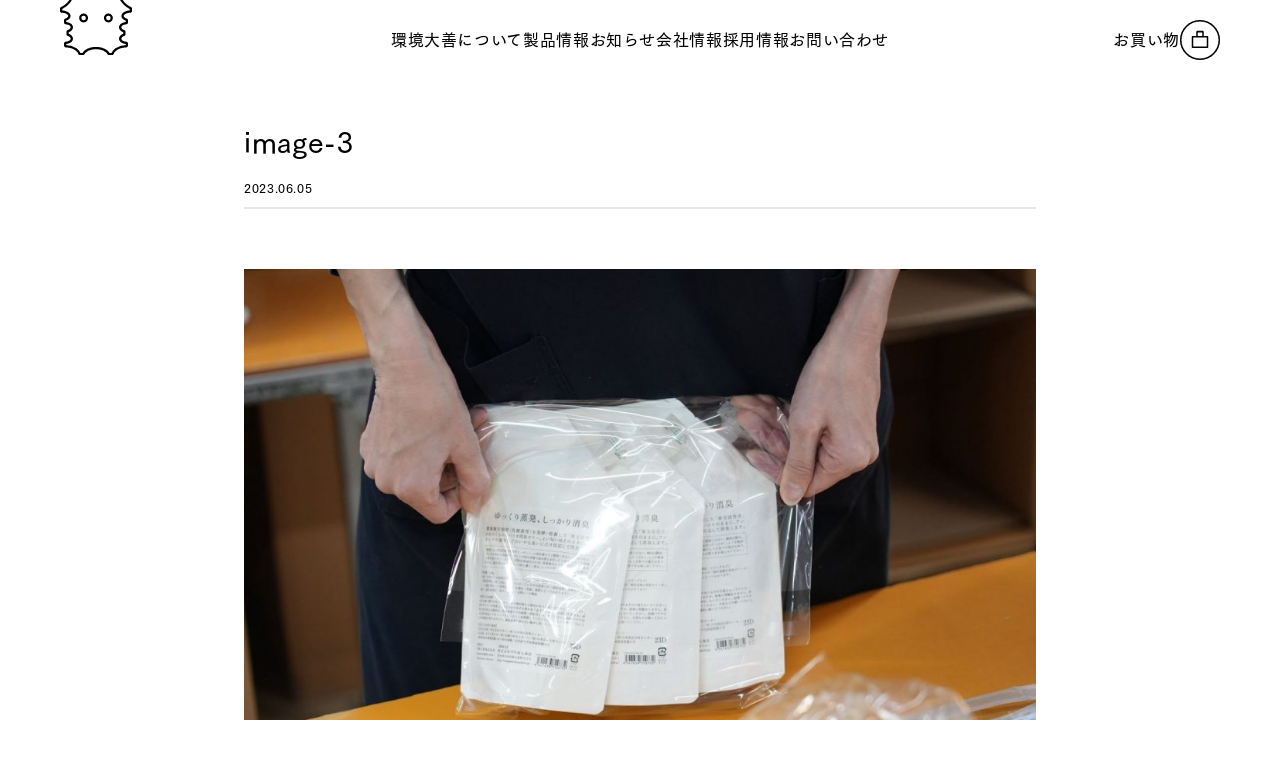

--- FILE ---
content_type: text/html; charset=UTF-8
request_url: https://kankyo-daizen.jp/blog/2023/06/05/6939-hinoki-jelly/image-3-2/
body_size: 7543
content:
<!DOCTYPE html>
<html lang="ja" class="no-js">
<head>
  <script type="text/javascript">document.documentElement.className = document.documentElement.className.replace("no-js","js");</script>

  <meta charset="utf-8">
  <meta name="viewport" content="width=device-width, initial-scale=1">
  <meta name="theme-color" content="#000">

  <link rel="apple-touch-icon" type="image/png" href="https://kankyo-daizen.jp/wp-content/themes/kankyo-daizen-2410/assets/img/apple-touch-icon.png">
  <link rel="icon" type="image/png" href="https://kankyo-daizen.jp/wp-content/themes/kankyo-daizen-2410/assets/img/favicon.ico">
  <link rel="stylesheet" href='//kankyo-daizen.jp/wp-content/cache/wpfc-minified/qwmirpgs/24tqr.css'>
  <link rel="stylesheet" href='//kankyo-daizen.jp/wp-content/cache/wpfc-minified/t34wiua/24tqr.css'>

  <link rel="preconnect" href="https://fonts.googleapis.com">
  <link rel="preconnect" href="https://fonts.gstatic.com" crossorigin>
  <link href="https://fonts.googleapis.com/css2?family=Inter:wght@400;500&display=swap" rel="stylesheet">
  <script src="https://webfont.fontplus.jp/accessor/script/fontplus.js?gjkbuPOtRWA%3D&box=5aO5rng87jQ%3D&aa=1&ab=1"></script>

  <meta name='robots' content='index, follow, max-image-preview:large, max-snippet:-1, max-video-preview:-1' />

	<!-- This site is optimized with the Yoast SEO plugin v25.1 - https://yoast.com/wordpress/plugins/seo/ -->
	<title>image-3 - 環境大善｜地球の健康を見つめる｜「きえ〜る」や「土いきかえる」などの製造販売</title>
	<meta name="description" content="北海道北見から生まれた、天然成分100%の消臭剤「きえーる」は、安⼼・安全、⽔より綺麗で、⾹りでごまかさない、抜群の消臭⼒を持ったバイオ酵素消臭剤です。 極寒の北海道で培養させた酵素（バイオエキス）で、悪臭の元から分解することにより強力に消臭できます。" />
	<link rel="canonical" href="https://kankyo-daizen.jp/blog/2023/06/05/6939-hinoki-jelly/image-3-2/" />
	<meta property="og:locale" content="ja_JP" />
	<meta property="og:type" content="article" />
	<meta property="og:title" content="image-3 - 環境大善｜地球の健康を見つめる｜「きえ〜る」や「土いきかえる」などの製造販売" />
	<meta property="og:description" content="北海道北見から生まれた、天然成分100%の消臭剤「きえーる」は、安⼼・安全、⽔より綺麗で、⾹りでごまかさない、抜群の消臭⼒を持ったバイオ酵素消臭剤です。 極寒の北海道で培養させた酵素（バイオエキス）で、悪臭の元から分解することにより強力に消臭できます。" />
	<meta property="og:url" content="https://kankyo-daizen.jp/blog/2023/06/05/6939-hinoki-jelly/image-3-2/" />
	<meta property="og:site_name" content="環境大善｜地球の健康を見つめる｜「きえ〜る」や「土いきかえる」などの製造販売" />
	<meta property="article:publisher" content="https://www.facebook.com/kankyo.daizen/" />
	<meta property="article:modified_time" content="2024-09-26T09:58:39+00:00" />
	<meta property="og:image" content="https://kankyo-daizen.jp/blog/2023/06/05/6939-hinoki-jelly/image-3-2" />
	<meta property="og:image:width" content="1600" />
	<meta property="og:image:height" content="1069" />
	<meta property="og:image:type" content="image/jpeg" />
	<meta name="twitter:card" content="summary_large_image" />
	<meta name="twitter:site" content="@kankyodaizen" />
	<script type="application/ld+json" class="yoast-schema-graph">{"@context":"https://schema.org","@graph":[{"@type":"WebPage","@id":"https://kankyo-daizen.jp/blog/2023/06/05/6939-hinoki-jelly/image-3-2/","url":"https://kankyo-daizen.jp/blog/2023/06/05/6939-hinoki-jelly/image-3-2/","name":"image-3 - 環境大善｜地球の健康を見つめる｜「きえ〜る」や「土いきかえる」などの製造販売","isPartOf":{"@id":"https://kankyo-daizen.jp/#website"},"primaryImageOfPage":{"@id":"https://kankyo-daizen.jp/blog/2023/06/05/6939-hinoki-jelly/image-3-2/#primaryimage"},"image":{"@id":"https://kankyo-daizen.jp/blog/2023/06/05/6939-hinoki-jelly/image-3-2/#primaryimage"},"thumbnailUrl":"https://kankyo-daizen.jp/wp-content/uploads/2023/06/image-3.jpg","datePublished":"2023-06-05T03:38:39+00:00","dateModified":"2024-09-26T09:58:39+00:00","description":"北海道北見から生まれた、天然成分100%の消臭剤「きえーる」は、安⼼・安全、⽔より綺麗で、⾹りでごまかさない、抜群の消臭⼒を持ったバイオ酵素消臭剤です。 極寒の北海道で培養させた酵素（バイオエキス）で、悪臭の元から分解することにより強力に消臭できます。","breadcrumb":{"@id":"https://kankyo-daizen.jp/blog/2023/06/05/6939-hinoki-jelly/image-3-2/#breadcrumb"},"inLanguage":"ja","potentialAction":[{"@type":"ReadAction","target":["https://kankyo-daizen.jp/blog/2023/06/05/6939-hinoki-jelly/image-3-2/"]}]},{"@type":"ImageObject","inLanguage":"ja","@id":"https://kankyo-daizen.jp/blog/2023/06/05/6939-hinoki-jelly/image-3-2/#primaryimage","url":"https://kankyo-daizen.jp/wp-content/uploads/2023/06/image-3.jpg","contentUrl":"https://kankyo-daizen.jp/wp-content/uploads/2023/06/image-3.jpg","width":1600,"height":1069},{"@type":"BreadcrumbList","@id":"https://kankyo-daizen.jp/blog/2023/06/05/6939-hinoki-jelly/image-3-2/#breadcrumb","itemListElement":[{"@type":"ListItem","position":1,"name":"ホーム","item":"https://kankyo-daizen.jp/"},{"@type":"ListItem","position":2,"name":"中川政七商店より「きえ～る消臭ゼリー　吉野ヒノキの香り」が発売されました","item":"https://kankyo-daizen.jp/blog/2023/06/05/6939-hinoki-jelly/"},{"@type":"ListItem","position":3,"name":"image-3"}]},{"@type":"WebSite","@id":"https://kankyo-daizen.jp/#website","url":"https://kankyo-daizen.jp/","name":"環境大善｜地球の健康を見つめる｜「きえ〜る」や「土いきかえる」などの製造販売","description":"北海道北見から生まれた、天然成分100%の消臭剤「きえ〜る」は、安⼼・安全、⽔より綺麗で、⾹りでごまかさない、抜群の消臭⼒を持ったバイオ酵素消臭剤です。極寒の北海道で培養させた酵素（バイオエキス）で、悪臭の元から分解することにより強力に消臭できます。","publisher":{"@id":"https://kankyo-daizen.jp/#organization"},"potentialAction":[{"@type":"SearchAction","target":{"@type":"EntryPoint","urlTemplate":"https://kankyo-daizen.jp/?s={search_term_string}"},"query-input":{"@type":"PropertyValueSpecification","valueRequired":true,"valueName":"search_term_string"}}],"inLanguage":"ja"},{"@type":"Organization","@id":"https://kankyo-daizen.jp/#organization","name":"株式会社環境ダイゼン","url":"https://kankyo-daizen.jp/","logo":{"@type":"ImageObject","inLanguage":"ja","@id":"https://kankyo-daizen.jp/#/schema/logo/image/","url":"https://kankyo-daizen.jp/wp-content/uploads/2023/02/newfavicon.png","contentUrl":"https://kankyo-daizen.jp/wp-content/uploads/2023/02/newfavicon.png","width":48,"height":48,"caption":"株式会社環境ダイゼン"},"image":{"@id":"https://kankyo-daizen.jp/#/schema/logo/image/"},"sameAs":["https://www.facebook.com/kankyo.daizen/","https://x.com/kankyodaizen","https://www.instagram.com/kankyo_daizen/"]}]}</script>
	<!-- / Yoast SEO plugin. -->


<link rel='dns-prefetch' href='//www.googletagmanager.com' />
<style id='classic-theme-styles-inline-css' type='text/css'>
/*! This file is auto-generated */
.wp-block-button__link{color:#fff;background-color:#32373c;border-radius:9999px;box-shadow:none;text-decoration:none;padding:calc(.667em + 2px) calc(1.333em + 2px);font-size:1.125em}.wp-block-file__button{background:#32373c;color:#fff;text-decoration:none}
</style>
<style id='global-styles-inline-css' type='text/css'>
:root{--wp--preset--aspect-ratio--square: 1;--wp--preset--aspect-ratio--4-3: 4/3;--wp--preset--aspect-ratio--3-4: 3/4;--wp--preset--aspect-ratio--3-2: 3/2;--wp--preset--aspect-ratio--2-3: 2/3;--wp--preset--aspect-ratio--16-9: 16/9;--wp--preset--aspect-ratio--9-16: 9/16;--wp--preset--color--black: #000000;--wp--preset--color--cyan-bluish-gray: #abb8c3;--wp--preset--color--white: #ffffff;--wp--preset--color--pale-pink: #f78da7;--wp--preset--color--vivid-red: #cf2e2e;--wp--preset--color--luminous-vivid-orange: #ff6900;--wp--preset--color--luminous-vivid-amber: #fcb900;--wp--preset--color--light-green-cyan: #7bdcb5;--wp--preset--color--vivid-green-cyan: #00d084;--wp--preset--color--pale-cyan-blue: #8ed1fc;--wp--preset--color--vivid-cyan-blue: #0693e3;--wp--preset--color--vivid-purple: #9b51e0;--wp--preset--gradient--vivid-cyan-blue-to-vivid-purple: linear-gradient(135deg,rgba(6,147,227,1) 0%,rgb(155,81,224) 100%);--wp--preset--gradient--light-green-cyan-to-vivid-green-cyan: linear-gradient(135deg,rgb(122,220,180) 0%,rgb(0,208,130) 100%);--wp--preset--gradient--luminous-vivid-amber-to-luminous-vivid-orange: linear-gradient(135deg,rgba(252,185,0,1) 0%,rgba(255,105,0,1) 100%);--wp--preset--gradient--luminous-vivid-orange-to-vivid-red: linear-gradient(135deg,rgba(255,105,0,1) 0%,rgb(207,46,46) 100%);--wp--preset--gradient--very-light-gray-to-cyan-bluish-gray: linear-gradient(135deg,rgb(238,238,238) 0%,rgb(169,184,195) 100%);--wp--preset--gradient--cool-to-warm-spectrum: linear-gradient(135deg,rgb(74,234,220) 0%,rgb(151,120,209) 20%,rgb(207,42,186) 40%,rgb(238,44,130) 60%,rgb(251,105,98) 80%,rgb(254,248,76) 100%);--wp--preset--gradient--blush-light-purple: linear-gradient(135deg,rgb(255,206,236) 0%,rgb(152,150,240) 100%);--wp--preset--gradient--blush-bordeaux: linear-gradient(135deg,rgb(254,205,165) 0%,rgb(254,45,45) 50%,rgb(107,0,62) 100%);--wp--preset--gradient--luminous-dusk: linear-gradient(135deg,rgb(255,203,112) 0%,rgb(199,81,192) 50%,rgb(65,88,208) 100%);--wp--preset--gradient--pale-ocean: linear-gradient(135deg,rgb(255,245,203) 0%,rgb(182,227,212) 50%,rgb(51,167,181) 100%);--wp--preset--gradient--electric-grass: linear-gradient(135deg,rgb(202,248,128) 0%,rgb(113,206,126) 100%);--wp--preset--gradient--midnight: linear-gradient(135deg,rgb(2,3,129) 0%,rgb(40,116,252) 100%);--wp--preset--font-size--small: 13px;--wp--preset--font-size--medium: 20px;--wp--preset--font-size--large: 36px;--wp--preset--font-size--x-large: 42px;--wp--preset--spacing--20: 0.44rem;--wp--preset--spacing--30: 0.67rem;--wp--preset--spacing--40: 1rem;--wp--preset--spacing--50: 1.5rem;--wp--preset--spacing--60: 2.25rem;--wp--preset--spacing--70: 3.38rem;--wp--preset--spacing--80: 5.06rem;--wp--preset--shadow--natural: 6px 6px 9px rgba(0, 0, 0, 0.2);--wp--preset--shadow--deep: 12px 12px 50px rgba(0, 0, 0, 0.4);--wp--preset--shadow--sharp: 6px 6px 0px rgba(0, 0, 0, 0.2);--wp--preset--shadow--outlined: 6px 6px 0px -3px rgba(255, 255, 255, 1), 6px 6px rgba(0, 0, 0, 1);--wp--preset--shadow--crisp: 6px 6px 0px rgba(0, 0, 0, 1);}:where(.is-layout-flex){gap: 0.5em;}:where(.is-layout-grid){gap: 0.5em;}body .is-layout-flex{display: flex;}.is-layout-flex{flex-wrap: wrap;align-items: center;}.is-layout-flex > :is(*, div){margin: 0;}body .is-layout-grid{display: grid;}.is-layout-grid > :is(*, div){margin: 0;}:where(.wp-block-columns.is-layout-flex){gap: 2em;}:where(.wp-block-columns.is-layout-grid){gap: 2em;}:where(.wp-block-post-template.is-layout-flex){gap: 1.25em;}:where(.wp-block-post-template.is-layout-grid){gap: 1.25em;}.has-black-color{color: var(--wp--preset--color--black) !important;}.has-cyan-bluish-gray-color{color: var(--wp--preset--color--cyan-bluish-gray) !important;}.has-white-color{color: var(--wp--preset--color--white) !important;}.has-pale-pink-color{color: var(--wp--preset--color--pale-pink) !important;}.has-vivid-red-color{color: var(--wp--preset--color--vivid-red) !important;}.has-luminous-vivid-orange-color{color: var(--wp--preset--color--luminous-vivid-orange) !important;}.has-luminous-vivid-amber-color{color: var(--wp--preset--color--luminous-vivid-amber) !important;}.has-light-green-cyan-color{color: var(--wp--preset--color--light-green-cyan) !important;}.has-vivid-green-cyan-color{color: var(--wp--preset--color--vivid-green-cyan) !important;}.has-pale-cyan-blue-color{color: var(--wp--preset--color--pale-cyan-blue) !important;}.has-vivid-cyan-blue-color{color: var(--wp--preset--color--vivid-cyan-blue) !important;}.has-vivid-purple-color{color: var(--wp--preset--color--vivid-purple) !important;}.has-black-background-color{background-color: var(--wp--preset--color--black) !important;}.has-cyan-bluish-gray-background-color{background-color: var(--wp--preset--color--cyan-bluish-gray) !important;}.has-white-background-color{background-color: var(--wp--preset--color--white) !important;}.has-pale-pink-background-color{background-color: var(--wp--preset--color--pale-pink) !important;}.has-vivid-red-background-color{background-color: var(--wp--preset--color--vivid-red) !important;}.has-luminous-vivid-orange-background-color{background-color: var(--wp--preset--color--luminous-vivid-orange) !important;}.has-luminous-vivid-amber-background-color{background-color: var(--wp--preset--color--luminous-vivid-amber) !important;}.has-light-green-cyan-background-color{background-color: var(--wp--preset--color--light-green-cyan) !important;}.has-vivid-green-cyan-background-color{background-color: var(--wp--preset--color--vivid-green-cyan) !important;}.has-pale-cyan-blue-background-color{background-color: var(--wp--preset--color--pale-cyan-blue) !important;}.has-vivid-cyan-blue-background-color{background-color: var(--wp--preset--color--vivid-cyan-blue) !important;}.has-vivid-purple-background-color{background-color: var(--wp--preset--color--vivid-purple) !important;}.has-black-border-color{border-color: var(--wp--preset--color--black) !important;}.has-cyan-bluish-gray-border-color{border-color: var(--wp--preset--color--cyan-bluish-gray) !important;}.has-white-border-color{border-color: var(--wp--preset--color--white) !important;}.has-pale-pink-border-color{border-color: var(--wp--preset--color--pale-pink) !important;}.has-vivid-red-border-color{border-color: var(--wp--preset--color--vivid-red) !important;}.has-luminous-vivid-orange-border-color{border-color: var(--wp--preset--color--luminous-vivid-orange) !important;}.has-luminous-vivid-amber-border-color{border-color: var(--wp--preset--color--luminous-vivid-amber) !important;}.has-light-green-cyan-border-color{border-color: var(--wp--preset--color--light-green-cyan) !important;}.has-vivid-green-cyan-border-color{border-color: var(--wp--preset--color--vivid-green-cyan) !important;}.has-pale-cyan-blue-border-color{border-color: var(--wp--preset--color--pale-cyan-blue) !important;}.has-vivid-cyan-blue-border-color{border-color: var(--wp--preset--color--vivid-cyan-blue) !important;}.has-vivid-purple-border-color{border-color: var(--wp--preset--color--vivid-purple) !important;}.has-vivid-cyan-blue-to-vivid-purple-gradient-background{background: var(--wp--preset--gradient--vivid-cyan-blue-to-vivid-purple) !important;}.has-light-green-cyan-to-vivid-green-cyan-gradient-background{background: var(--wp--preset--gradient--light-green-cyan-to-vivid-green-cyan) !important;}.has-luminous-vivid-amber-to-luminous-vivid-orange-gradient-background{background: var(--wp--preset--gradient--luminous-vivid-amber-to-luminous-vivid-orange) !important;}.has-luminous-vivid-orange-to-vivid-red-gradient-background{background: var(--wp--preset--gradient--luminous-vivid-orange-to-vivid-red) !important;}.has-very-light-gray-to-cyan-bluish-gray-gradient-background{background: var(--wp--preset--gradient--very-light-gray-to-cyan-bluish-gray) !important;}.has-cool-to-warm-spectrum-gradient-background{background: var(--wp--preset--gradient--cool-to-warm-spectrum) !important;}.has-blush-light-purple-gradient-background{background: var(--wp--preset--gradient--blush-light-purple) !important;}.has-blush-bordeaux-gradient-background{background: var(--wp--preset--gradient--blush-bordeaux) !important;}.has-luminous-dusk-gradient-background{background: var(--wp--preset--gradient--luminous-dusk) !important;}.has-pale-ocean-gradient-background{background: var(--wp--preset--gradient--pale-ocean) !important;}.has-electric-grass-gradient-background{background: var(--wp--preset--gradient--electric-grass) !important;}.has-midnight-gradient-background{background: var(--wp--preset--gradient--midnight) !important;}.has-small-font-size{font-size: var(--wp--preset--font-size--small) !important;}.has-medium-font-size{font-size: var(--wp--preset--font-size--medium) !important;}.has-large-font-size{font-size: var(--wp--preset--font-size--large) !important;}.has-x-large-font-size{font-size: var(--wp--preset--font-size--x-large) !important;}
:where(.wp-block-post-template.is-layout-flex){gap: 1.25em;}:where(.wp-block-post-template.is-layout-grid){gap: 1.25em;}
:where(.wp-block-columns.is-layout-flex){gap: 2em;}:where(.wp-block-columns.is-layout-grid){gap: 2em;}
:root :where(.wp-block-pullquote){font-size: 1.5em;line-height: 1.6;}
</style>

<!-- Site Kit によって追加された Google タグ（gtag.js）スニペット -->

<!-- Google アナリティクス スニペット (Site Kit が追加) -->
<script type="text/javascript" src="https://www.googletagmanager.com/gtag/js?id=G-0QKJQ1BJMP" id="google_gtagjs-js" async></script>
<script type="text/javascript" id="google_gtagjs-js-after">
/* <![CDATA[ */
window.dataLayer = window.dataLayer || [];function gtag(){dataLayer.push(arguments);}
gtag("set","linker",{"domains":["kankyo-daizen.jp"]});
gtag("js", new Date());
gtag("set", "developer_id.dZTNiMT", true);
gtag("config", "G-0QKJQ1BJMP");
/* ]]> */
</script>

<!-- Site Kit によって追加された終了 Google タグ（gtag.js）スニペット -->
<link rel='shortlink' href='https://kankyo-daizen.jp/?p=6944' />
<link rel="alternate" title="oEmbed (JSON)" type="application/json+oembed" href="https://kankyo-daizen.jp/wp-json/oembed/1.0/embed?url=https%3A%2F%2Fkankyo-daizen.jp%2Fblog%2F2023%2F06%2F05%2F6939-hinoki-jelly%2Fimage-3-2%2F" />
<link rel="alternate" title="oEmbed (XML)" type="text/xml+oembed" href="https://kankyo-daizen.jp/wp-json/oembed/1.0/embed?url=https%3A%2F%2Fkankyo-daizen.jp%2Fblog%2F2023%2F06%2F05%2F6939-hinoki-jelly%2Fimage-3-2%2F&#038;format=xml" />
<meta name="generator" content="Site Kit by Google 1.153.0" /><link rel="canonical" href="https://kankyo-daizen.jp/blog/2023/06/05/6939-hinoki-jelly/image-3-2/">
<noscript><style>.lazyload[data-src]{display:none !important;}</style></noscript><style>.lazyload{background-image:none !important;}.lazyload:before{background-image:none !important;}</style><link rel="icon" href="https://kankyo-daizen.jp/wp-content/uploads/2023/02/cropped-newfavicon-32x32.png" sizes="32x32" />
<link rel="icon" href="https://kankyo-daizen.jp/wp-content/uploads/2023/02/cropped-newfavicon-192x192.png" sizes="192x192" />
<link rel="apple-touch-icon" href="https://kankyo-daizen.jp/wp-content/uploads/2023/02/cropped-newfavicon-180x180.png" />
<meta name="msapplication-TileImage" content="https://kankyo-daizen.jp/wp-content/uploads/2023/02/cropped-newfavicon-270x270.png" />
		<style type="text/css" id="wp-custom-css">
			@media screen and (max-width: 782px) {
	[class*=column] {
	flex-wrap:wrap;
}
}		</style>
		</head>
<body class="attachment attachment-template-default single single-attachment postid-6944 attachmentid-6944 attachment-jpeg" id="top">

<header class="site-header" data-header>
  <div class="site-header-character">
    <a href="https://kankyo-daizen.jp"><img src="[data-uri]" alt="" width="72" height="75" data-src="https://kankyo-daizen.jp/wp-content/themes/kankyo-daizen-2410/assets/img/character-1.svg" decoding="async" class="lazyload" data-eio-rwidth="72" data-eio-rheight="75"><noscript><img src="https://kankyo-daizen.jp/wp-content/themes/kankyo-daizen-2410/assets/img/character-1.svg" alt="" width="72" height="75" data-eio="l"></noscript></a>
  </div>
  <h1 class="site-header-logo">
    <a href="/">
      <img src="[data-uri]" alt="環境大善" data-src="https://kankyo-daizen.jp/wp-content/themes/kankyo-daizen-2410/assets/img/logo-pc.svg" decoding="async" class="lazyload"><noscript><img src="https://kankyo-daizen.jp/wp-content/themes/kankyo-daizen-2410/assets/img/logo-pc.svg" alt="環境大善" data-eio="l"></noscript>
    </a>
  </h1>
  <div class="site-header-cart">
    <a href="https://store.kankyo-daizen.jp/" target="_blank" aria-label="オンラインストアへ">
      <span class="pc">お買い物</span>
      <img src="[data-uri]" alt="" width="40" height="40" data-src="https://kankyo-daizen.jp/wp-content/themes/kankyo-daizen-2410/assets/img/icon-cart.svg" decoding="async" class="lazyload" data-eio-rwidth="40" data-eio-rheight="40"><noscript><img src="https://kankyo-daizen.jp/wp-content/themes/kankyo-daizen-2410/assets/img/icon-cart.svg" alt="" width="40" height="40" data-eio="l"></noscript>
    </a>
  </div>
  <div class="site-header-button">
    <button aria-label="メニューを開く"><span></span><span></span><span></span></button>
  </div>
</header>

<nav class="site-header-nav" id="SiteNav">
  <ul class="site-header-nav-list">
    <li class="sp-tablet"><a href="/"><span>トップ</span></a></li>
    <li class=""><a href="https://kankyo-daizen.jp/about/"><span>環境大善について</span></a></li>
    <li class=""><a href="https://kankyo-daizen.jp/products/"><span>製品情報</span></a></li>
    <li class=""><a href="https://kankyo-daizen.jp/news/"><span>お知らせ</span></a></li>
    <li class=""><a href="https://kankyo-daizen.jp/company/"><span>会社情報</span></a></li>
    <li class=""><a href="https://kankyo-daizen.jp/recruit/"><span>採用情報</span></a></li>
    <li class=""><a href="https://kankyo-daizen.jp/contact/"><span>お問い合わせ</span></a></li>
  </ul>
  <div class="sp-tablet">
    <ul class="site-header-nav-sublist">
      <li><a href="https://store.kankyo-daizen.jp/" target="_blank" class="has-icon"><img src="[data-uri]" alt="" data-src="https://kankyo-daizen.jp/wp-content/themes/kankyo-daizen-2410/assets/img/icon-cart.svg" decoding="async" class="lazyload"><noscript><img src="https://kankyo-daizen.jp/wp-content/themes/kankyo-daizen-2410/assets/img/icon-cart.svg" alt="" data-eio="l"></noscript><span>オンラインストア</span></a></li>
    </ul>
  </div>
</nav>

<main class="site-main page-main" role="main">
  <article class="page-width-article stack:60">

    <header class="stack:15 border-bottom-width:2 padding-bottom:10">
      <h1 class="font-size:28 line-height:16"><span class="has-marker">image-3</span></h1>
      <div class="font-size:12">
        <div class="pc:flex pc:gap:10">
          <p class="nowrap">2023.06.05</p>
          <div class="flex flex-wrap" style="column-gap:10px;">
                      </div>
        </div>
        <div class="flex flex-wrap" style="column-gap:10px;">
                  </div>
      </div>
    </header>

    <div class="rte">
      <p class="attachment"><a href='https://kankyo-daizen.jp/wp-content/uploads/2023/06/image-3.jpg'><img fetchpriority="high" decoding="async" width="300" height="200" src="[data-uri]" class="attachment-medium size-medium lazyload" alt=""   data-src="https://kankyo-daizen.jp/wp-content/uploads/2023/06/image-3-300x200.jpg" data-srcset="https://kankyo-daizen.jp/wp-content/uploads/2023/06/image-3-300x200.jpg 300w, https://kankyo-daizen.jp/wp-content/uploads/2023/06/image-3-1024x684.jpg 1024w, https://kankyo-daizen.jp/wp-content/uploads/2023/06/image-3-768x513.jpg 768w, https://kankyo-daizen.jp/wp-content/uploads/2023/06/image-3-1536x1026.jpg 1536w, https://kankyo-daizen.jp/wp-content/uploads/2023/06/image-3.jpg 1600w" data-sizes="auto" data-eio-rwidth="300" data-eio-rheight="200" /><noscript><img fetchpriority="high" decoding="async" width="300" height="200" src="https://kankyo-daizen.jp/wp-content/uploads/2023/06/image-3-300x200.jpg" class="attachment-medium size-medium" alt="" srcset="https://kankyo-daizen.jp/wp-content/uploads/2023/06/image-3-300x200.jpg 300w, https://kankyo-daizen.jp/wp-content/uploads/2023/06/image-3-1024x684.jpg 1024w, https://kankyo-daizen.jp/wp-content/uploads/2023/06/image-3-768x513.jpg 768w, https://kankyo-daizen.jp/wp-content/uploads/2023/06/image-3-1536x1026.jpg 1536w, https://kankyo-daizen.jp/wp-content/uploads/2023/06/image-3.jpg 1600w" sizes="(max-width: 300px) 100vw, 300px" data-eio="l" /></noscript></a></p>
    </div>

        <nav class="flex font-size:14 border-top-width:2 padding-top:20">
      <p class="width:50">
              </p>
      <p class="width:50 align:right">
              </p>
    </nav>

  </article>

  <section class="margin-top:80">
    <div class="align:center-block">
      <p class="button --color-orange --width-narrow">
        <a href="https://kankyo-daizen.jp/news/" class="font-size:18">お知らせ一覧へ</a>
      </p>
    </div>
  </section>
</main>

<footer class="site-footer page-width stack:40">
  <div class="site-footer-sns">
    <a href="https://www.facebook.com/kankyo.daizen" target="_blank"><img src="[data-uri]" alt="Facebook" width="30" height="30" data-src="https://kankyo-daizen.jp/wp-content/themes/kankyo-daizen-2410/assets/img/icon-facebook.svg" decoding="async" class="lazyload" data-eio-rwidth="30" data-eio-rheight="30"><noscript><img src="https://kankyo-daizen.jp/wp-content/themes/kankyo-daizen-2410/assets/img/icon-facebook.svg" alt="Facebook" width="30" height="30" data-eio="l"></noscript></a>
    <a href="https://twitter.com/kankyodaizen" target="_blank"><img src="[data-uri]" alt="Twitter" width="30" height="30" data-src="https://kankyo-daizen.jp/wp-content/themes/kankyo-daizen-2410/assets/img/icon-twitter.svg" decoding="async" class="lazyload" data-eio-rwidth="30" data-eio-rheight="30"><noscript><img src="https://kankyo-daizen.jp/wp-content/themes/kankyo-daizen-2410/assets/img/icon-twitter.svg" alt="Twitter" width="30" height="30" data-eio="l"></noscript></a>
    <a href="https://www.instagram.com/kankyo_daizen/" target="_blank"><img src="[data-uri]" alt="Instagram" width="30" height="30" data-src="https://kankyo-daizen.jp/wp-content/themes/kankyo-daizen-2410/assets/img/icon-instagram.svg" decoding="async" class="lazyload" data-eio-rwidth="30" data-eio-rheight="30"><noscript><img src="https://kankyo-daizen.jp/wp-content/themes/kankyo-daizen-2410/assets/img/icon-instagram.svg" alt="Instagram" width="30" height="30" data-eio="l"></noscript></a>
    <a href="https://note.com/kankyo_daizen" target="_blank"><img src="[data-uri]" alt="note" width="30" height="30" data-src="https://kankyo-daizen.jp/wp-content/themes/kankyo-daizen-2410/assets/img/icon-note.svg" decoding="async" class="lazyload" data-eio-rwidth="30" data-eio-rheight="30"><noscript><img src="https://kankyo-daizen.jp/wp-content/themes/kankyo-daizen-2410/assets/img/icon-note.svg" alt="note" width="30" height="30" data-eio="l"></noscript></a>
    <a href="https://www.youtube.com/@user-wd5ld1yc7y" target="_blank"><img src="[data-uri]" alt="Youtube" width="30" height="30" data-src="https://kankyo-daizen.jp/wp-content/themes/kankyo-daizen-2410/assets/img/icon-youtube.svg" decoding="async" class="lazyload" data-eio-rwidth="30" data-eio-rheight="30"><noscript><img src="https://kankyo-daizen.jp/wp-content/themes/kankyo-daizen-2410/assets/img/icon-youtube.svg" alt="Youtube" width="30" height="30" data-eio="l"></noscript></a>
  </div>
  <div class="site-footer-nav">
    <ul class="site-footer-nav-list">
      <li><a href="https://kankyo-daizen.jp/stores/">取扱店舗</a></li>
      <li><a href="https://kankyo-daizen.jp/feature/for-shops/">販売店の皆さまへ</a></li>
      <li><a href="https://kankyo-daizen.jp/faq/">よくあるご質問</a></li>
      <li><a href="https://kankyo-daizen.jp/privacy-policy/">個人情報保護方針</a></li>
    </ul>
  </div>
  <div class="site-footer-company stack:10">
    <div class="site-footer-logo"><img src="[data-uri]" alt="環境大善" width="200" height="37" data-src="https://kankyo-daizen.jp/wp-content/themes/kankyo-daizen-2410/assets/img/logo.svg" decoding="async" class="lazyload" data-eio-rwidth="200" data-eio-rheight="37"><noscript><img src="https://kankyo-daizen.jp/wp-content/themes/kankyo-daizen-2410/assets/img/logo.svg" alt="環境大善" width="200" height="37" data-eio="l"></noscript></div>
    <div class="site-footer-address">
      <address>
        <span>環境⼤善株式会社</span>
        <span>〒099-2103 北海道北⾒市端野町三区438-7</span>
      </address>
    </div>
  </div>
  <div class="site-footer-copyright">Copyright © 環境大善株式会社 All Rights Reserved</div>
</footer>

<script src="https://kankyo-daizen.jp/wp-content/themes/kankyo-daizen-2410/assets/js/app.js?241017"></script>

<script type="text/javascript" id="eio-lazy-load-js-before">
/* <![CDATA[ */
var eio_lazy_vars = {"exactdn_domain":"","skip_autoscale":0,"threshold":0,"use_dpr":1};
/* ]]> */
</script>
<script type="text/javascript" src="https://kankyo-daizen.jp/wp-content/plugins/ewww-image-optimizer/includes/lazysizes.min.js?ver=814" id="eio-lazy-load-js" async="async" data-wp-strategy="async"></script>

</body>
</html><!-- WP Fastest Cache file was created in 0.12409496307373 seconds, on 21-05-25 11:37:48 -->

--- FILE ---
content_type: text/css
request_url: https://kankyo-daizen.jp/wp-content/cache/wpfc-minified/qwmirpgs/24tqr.css
body_size: 36878
content:
@charset "UTF-8";

:root {
--color-foreground: #000;
--color-background: #fff;
--color-grey: #8C8C8C;
--color-orange: #FBECC3;
--color-blue: #DCF0FA;
--color-pink: #FAE1D2;
--color-yellow: #FAFAF0;
--color-green: #C8DC8C;
--color-red: #E6004B;
--color-bluegreen: #C8E6E1;
--color-border: #DCDCDC;
--font-family: TsukuGoPr5-D, sans-serif;
--font-family2: "Inter", TsukuGoPr5-D, sans-serif;
--line-height: 1.8;
--body-space: 24px;
--body-width: calc(100vw - var(--scrollbar-width));
--vw: calc(var(--body-width) / 100);
--header-height: 70px;
--gutter: 24px;
--transition-timing-function: cubic-bezier(0.45, 0, 0.55, 1);
}
@media screen and (min-width: 60.00001em) {
:root {
--gutter: 40px;
--header-height: 80px;
}
}
body, dd, dl, dt, figure, h1, h2, h3, h4, h5, h6, html, ol, p, ul {
margin: 0;
padding: 0;
font-size: 100%;
font-weight: 400;
}
ul, li, ol {
list-style: none;
padding: 0;
margin: 0;
}
table {
border-collapse: collapse;
}
th, td {
vertical-align: top;
text-align: left;
padding: 0;
margin: 0;
}
fieldset {
padding: 0;
margin: 0;
border: none;
}
h1, h2, h3, h4, h5 {
font-feature-settings: "palt";
}
address {
font-style: normal;
}
button {
appearance: none;
font-size: inherit;
font-family: inherit;
border: none;
padding: 0;
}
html {
-webkit-text-size-adjust: 100%;
-webkit-font-smoothing: antialiased;
}
body {
overflow-wrap: break-word;
word-break: break-word;
line-break: strict;
color: var(--color-foreground);
background-color: var(--color-background);
font-family: var(--font-family);
line-height: var(--line-height);
letter-spacing: 0.04em;
padding-top: var(--header-height);
}
body.theme-white {
--color-foreground: #000;
--color-background: #F0F0F0;
--color-border: #E6E6E6;
}
body.home {
height: 100%;
overflow: hidden;
}
body.home.is-accessed, body.home.is-loaded {
height: auto;
overflow: auto;
}
@media screen and (min-width: 60.00001em) {
body.home {
padding-top: 0;
}
}
@media screen and (max-width: 60em) {
body.menu--open {
overflow: hidden;
}
}
a {
color: var(--color-foreground);
text-decoration: none;
}
nav a {
text-decoration: none;
}
figure {
font-size: 0;
}
figure figcaption {
font-size: 14px;
margin-top: 10px;
}
img {
width: 100%;
height: auto;
}
svg {
width: 100%;
height: 100%;
}
iframe {
width: 100%;
}
em {
font-style: normal;
}
code {
padding: 0.5em;
background-color: rgba(0, 0, 0, 0.1);
}
input[type=text],
input[type=email],
input[type=password],
textarea {
width: 100%;
border: 2px solid #8C8C8C;
padding: 10px;
box-sizing: border-box;
}
input[type=text],
input[type=email],
input[type=password] {
height: 46px;
}
i {
font-style: normal;
}
.has-icon {
display: flex !important;
align-items: center;
gap: 10px;
}
.has-icon > * {
line-height: 1;
}
.has-icon img {
width: 30px;
height: 30px;
}
.has-marker.--yellow {
background: linear-gradient(transparent 60%, #F5E600 60%);
}
.has-marker.--yellow-2 {
background: linear-gradient(transparent 60%, #FFEB00 60%);
}
.has-marker.--green {
background: linear-gradient(transparent 60%, #C8DC8C 60%);
}
.has-marker.--green-2 {
background: linear-gradient(transparent 60%, #B4D26E 60%);
}
.has-marker.--purple {
background: linear-gradient(transparent 60%, #C6AFD4 60%);
}
.has-marker.--blie {
background: linear-gradient(transparent 60%, #9BD7FA 60%);
}
.has-marker-orange {
background: linear-gradient(transparent 60%, #FFBE00 60%);
}
.has-border {
padding-bottom: 5px;
border-bottom: 3px solid currentColor;
}
.has-border-thin {
padding-bottom: 2px;
border-bottom: 2px solid currentColor;
}
.has-border-top {
border-top: 2px solid currentColor;
}
.has-border-bottom {
border-bottom: 2px solid currentColor;
}
.has-border-bottom.--grey {
border-bottom: 2px solid #DCDCDC;
}
.kakoi-border {
border: 2px solid #DCDCDC;
}
.kakoi-border-darkgray {
border: 2px solid #8C8C8C;
}
.has-underline {
text-decoration: underline;
text-underline-offset: 0.2em;
}
@media (any-hover: hover) {
a.has-underline:hover {
text-decoration: none;
}
}
.has-color {
color: #32A096;
}
.has-wa-i {
display: inline-block;
padding-right: 15px;
padding-left: 15px;
position: relative;
}
.has-wa-i::before, .has-wa-i::after {
content: "";
display: block;
width: 2px;
height: 24px;
background-color: var(--color-foreground);
position: absolute;
top: 50%;
}
.has-wa-i::before {
left: 0;
transform: rotate(-30deg) translateY(calc(-50% - 2px));
}
.has-wa-i::after {
right: 0;
transform: rotate(30deg) translateY(calc(-50% - 2px));
}
.kaku-white {
background-color: var(--color-background);
clip-path: polygon(10px 0, calc(100% - 10px) 0, 100% 10px, 100% calc(100% - 10px), calc(100% - 10px) 100%, 10px 100%, 0 calc(100% - 10px), 0 10px);
}
.kaku {
display: inline-block;
clip-path: polygon(10px 0, calc(100% - 10px) 0, 100% 10px, 100% calc(100% - 10px), calc(100% - 10px) 100%, 10px 100%, 0 calc(100% - 10px), 0 10px);
}
.kaku.--s {
padding: 15px 35px;
}
.kaku.--m {
padding: 15px 50px;
}
.kaku.--l {
padding: 15px 55px;
}
.kaku.--blue {
background-color: #BFDDD9;
}
.kaku.--green {
background-color: #D7F0BE;
}
.kaku.--green-2 {
background-color: #C1E0CE;
}
.kaku.--beige {
background-color: #FFF5D7;
}
.kaku.--pink {
background-color: var(--color-pink);
}
.kaku.--flame {
position: relative;
padding: 2px;
background-color: var(--color-foreground);
clip-path: polygon(11px 0, calc(100% - 11px) 0, 100% 11px, 100% calc(100% - 11px), calc(100% - 11px) 100%, 11px 100%, 0 calc(100% - 11px), 0 11px);
}
.kaku.--flame > div {
position: relative;
z-index: 1;
clip-path: polygon(10px 0, calc(100% - 10px) 0, 100% 10px, 100% calc(100% - 10px), calc(100% - 10px) 100%, 10px 100%, 0 calc(100% - 10px), 0 10px);
background-color: var(--color-background);
}
.kaku-border {
position: relative;
padding: 2px;
background-color: var(--color-foreground);
clip-path: polygon(21px 0, calc(100% - 21px) 0, 100% 21px, 100% calc(100% - 21px), calc(100% - 21px) 100%, 21px 100%, 0 calc(100% - 21px), 0 21px);
}
.kaku-border img {
position: relative;
z-index: 1;
clip-path: polygon(20px 0, calc(100% - 20px) 0, 100% 20px, 100% calc(100% - 20px), calc(100% - 20px) 100%, 20px 100%, 0 calc(100% - 20px), 0 20px);
}
.swiper-pagination {
margin-top: 30px;
margin-bottom: 2px;
display: flex;
align-items: center;
justify-content: center;
gap: 10px;
}
.swiper-pagination span {
cursor: pointer;
transition: opacity 0.2s;
}
.swiper-pagination span:hover {
opacity: 0.5;
}
.swiper-pagination-bullet {
width: 10px;
height: 10px;
border-radius: 50%;
border: 2px solid #A0A0A0;
}
.swiper-pagination-bullet.swiper-pagination-bullet-active {
background-color: #F5E600;
}
.swiper-button-next,
.swiper-button-prev {
--swiper-navigation-size: 12px;
--swiper-navigation-color: #000;
top: auto !important;
bottom: 0 !important;
}
.swiper-button-next.--circle,
.swiper-button-prev.--circle {
width: 50px;
height: 50px;
background-color: rgba(255, 255, 255, 0.6);
border-radius: 50%;
}
.swiper-button-next.--position-center,
.swiper-button-prev.--position-center {
top: 50% !important;
bottom: auto !important;
transform: translateY(-50%);
}
.button {
text-align: center;
clip-path: polygon(11px 0, calc(100% - 11px) 0, 100% 11px, 100% calc(100% - 11px), calc(100% - 11px) 100%, 11px 100%, 0 calc(100% - 11px), 0 11px);
padding: 2px;
position: relative;
background-color: var(--color-foreground);
}
.button a, .button button {
display: block;
width: 100%;
height: 100%;
padding: 15px 20px;
box-sizing: border-box;
cursor: pointer;
text-decoration: none !important;
clip-path: polygon(10px 0, calc(100% - 10px) 0, 100% 10px, 100% calc(100% - 10px), calc(100% - 10px) 100%, 10px 100%, 0 calc(100% - 10px), 0 10px);
transition: opacity 0.1s var(--transition-timing-function);
}
@media (any-hover: hover) {
.button a:hover, .button button:hover {
opacity: 0.6;
}
}
.button.--color-orange a, .button.--color-orange button {
color: var(--color-foreground);
background-color: var(--color-orange);
}
.button.--color-grey a {
background-color: #EEEEEF;
}
.button.--color-white a {
background-color: white;
}
.button.--color-green a {
background-color: #BAD883;
}
.button.--width-narrow {
max-width: 240px;
}
.button.--width-narrow a, .button.--width-narrow button {
padding: 15px 50px;
}
.button.--heihgt-low a, .button.--heihgt-low button {
padding: 0;
line-height: 50px;
height: 50px;
}
.button.--has-icon a, .button.--has-icon button {
display: flex;
justify-content: center;
align-items: center;
gap: 0.7em;
}
.button.--has-icon a img, .button.--has-icon button img {
width: 17px;
}
@media screen and (max-width: 60em) {
.button.--w320 {
width: 320px;
}
.button.--w240 {
width: 240px;
}
.button.--w180 {
width: 180px;
}
}
@media screen and (min-width: 60.00001em) {
.button {
max-width: 360px;
}
.button.--width-narrow {
max-width: 360px;
}
}
.button-icon {
display: inline-block;
width: 32px;
height: 32px;
background-color: var(--color-background);
border-radius: 50%;
position: relative;
}
.button-icon::before {
content: "";
display: block;
width: 0;
height: 0;
border-style: solid;
border-width: 6px 0 6px 10px;
border-color: transparent transparent transparent #000000;
position: absolute;
top: 50%;
left: 50%;
transform: translate(calc(-50% + 1px), -50%);
}
.button-link {
color: var(--color-grey);
text-decoration: underline;
text-underline-offset: 0.2em;
}
.button-link:hover {
text-decoration: none;
}
.bg-orange {
background-color: var(--color-orange);
}
.bg-blue {
background-color: var(--color-blue);
}
.bg-pink {
background-color: var(--color-pink);
}
.bg-yellow {
background-color: var(--color-yellow);
}
.bg-green {
background-color: var(--color-green);
}
.bg-bluegreen {
background-color: var(--color-bluegreen);
}
.color-orange {
color: var(--color-orange);
}
.color-blue {
color: #32A096;
}
.color-pink {
color: var(--color-pink);
}
.color-yellow {
color: var(--color-yellow);
}
.color-green {
color: var(--color-green);
}
.color-bluegreen {
color: var(--color-bluegreen);
}
.color-first-letter-pink::first-letter {
color: #E6004B;
}
.thumb-slider-main + .thumb-slider-nav {
margin-top: 8px;
}
.thumb-slider-nav-item {
cursor: pointer;
}
.thumb-slider-nav-item > * {
padding: 2px;
box-sizing: border-box;
border: 2px solid var(--color-background);
}
.thumb-slider-nav-item.swiper-slide-thumb-active > * {
position: relative;
border: 2px solid currentColor;
}
.c-text {
font-size: 16px;
line-height: 1.6;
letter-spacing: 0.04em;
}
.c-text p + p {
padding-top: 1em;
}
.c-text-s {
margin-top: negative-margin();
margin-bottom: negative-margin();
font-size: 14px;
line-height: 1.71;
letter-spacing: 0.04em;
}
.c-list li {
padding-left: 20px;
position: relative;
}
.c-list li:before {
content: "";
width: 8px;
height: 8px;
border-radius: 50%;
background-color: var(--color-foreground);
position: absolute;
top: 0.5em;
left: 0;
}
.c-list-accordion > li + li {
margin-top: -2px;
}
.c-list-accordion.--orange > li:nth-child(2n) .js-accordion-btn > div {
background-color: var(--color-orange);
}
.c-list-accordion.--yellow > li:nth-child(2n) .js-accordion-btn > div {
background-color: #FAE68C;
}
.c-list-accordion.--beige > li:nth-child(2n) .js-accordion-btn > div {
background-color: #E6D7BE;
}
.c-list-accordion.--green > li:nth-child(2n) .js-accordion-btn > div {
background-color: #D7F0BE;
}
.c-list-accordion .c-list-accordion-arrow::after {
content: "";
width: 16px;
height: 8px;
background-image: url(https://kankyo-daizen.jp/wp-content/themes/kankyo-daizen-2410/assets/img/arrow.svg);
position: absolute;
top: 50%;
right: 15px;
transform: translateY(-50%) rotate(180deg);
}
.c-list-accordion .open .c-list-accordion-arrow::after {
transform: translateY(-50%) rotate(0deg);
}
.c-list-accordion .question-inner {
padding-right: 30px;
padding-left: 20px;
position: relative;
}
.c-list-accordion .question-inner:before {
content: "Q";
position: absolute;
top: 0;
left: 0;
}
.c-list-accordion .answer-inner {
padding-left: 20px;
position: relative;
}
.c-list-accordion .answer-inner:before {
content: "A";
position: absolute;
top: 0;
left: 0;
}
.c-list-accordion.--orange li:nth-child(2n) .question div {
background-color: #FFF5D7;
}
.c-list-accordion.--beige li:nth-child(2n) .question div {
background-color: #E6D7BE;
}
.c-list-accordion.--green li:nth-child(2n) .question div {
background-color: #D7F0BE;
}
.c-link.--black a {
color: var(--color-foreground);
}
.c-link.--grey a {
color: var(--color-grey);
}
.c-link.--underline {
border-bottom: 1.4px solid var(--color-foreground);
display: inline-block;
}
.c-link.--initial a {
text-decoration: underline;
}
.c-width-over {
margin: 0 calc(50% - 50vw);
width: 100vw;
}
.table {
width: 100%;
}
.table td {
padding: 5px 10px;
border: 2px solid var(--color-border);
}
.border-color\:orange {
border-color: var(--color-orange);
}
.border-color\:blue {
border-color: var(--color-blue);
}
.border-color\:pink {
border-color: var(--color-pink);
}
.border-color\:yellow {
border-color: var(--color-yellow);
}
.border-color\:green {
border-color: var(--color-green);
}
.border-color\:bluegreen {
border-color: var(--color-bluegreen);
}
.border-color\:grey {
border-color: var(--color-border);
}
.border-color\:black {
border-color: var(--color-foreground);
}
.border-width\:1 {
border-width: 1px;
border-style: solid;
}
.border-top-width\:1 {
border-top-width: 1px;
border-top-style: solid;
}
.border-bottom-width\:1 {
border-bottom-width: 1px;
border-bottom-style: solid;
}
.border-width\:2 {
border-width: 2px;
border-style: solid;
}
.border-top-width\:2 {
border-top-width: 2px;
border-top-style: solid;
}
.border-bottom-width\:2 {
border-bottom-width: 2px;
border-bottom-style: solid;
}
.border-width\:3 {
border-width: 3px;
border-style: solid;
}
.border-top-width\:3 {
border-top-width: 3px;
border-top-style: solid;
}
.border-bottom-width\:3 {
border-bottom-width: 3px;
border-bottom-style: solid;
}
.border-width\:4 {
border-width: 4px;
border-style: solid;
}
.border-top-width\:4 {
border-top-width: 4px;
border-top-style: solid;
}
.border-bottom-width\:4 {
border-bottom-width: 4px;
border-bottom-style: solid;
}
.border-width\:5 {
border-width: 5px;
border-style: solid;
}
.border-top-width\:5 {
border-top-width: 5px;
border-top-style: solid;
}
.border-bottom-width\:5 {
border-bottom-width: 5px;
border-bottom-style: solid;
}
.border-width\:6 {
border-width: 6px;
border-style: solid;
}
.border-top-width\:6 {
border-top-width: 6px;
border-top-style: solid;
}
.border-bottom-width\:6 {
border-bottom-width: 6px;
border-bottom-style: solid;
}
.border-width\:7 {
border-width: 7px;
border-style: solid;
}
.border-top-width\:7 {
border-top-width: 7px;
border-top-style: solid;
}
.border-bottom-width\:7 {
border-bottom-width: 7px;
border-bottom-style: solid;
}
.border-width\:8 {
border-width: 8px;
border-style: solid;
}
.border-top-width\:8 {
border-top-width: 8px;
border-top-style: solid;
}
.border-bottom-width\:8 {
border-bottom-width: 8px;
border-bottom-style: solid;
}
.border-width\:9 {
border-width: 9px;
border-style: solid;
}
.border-top-width\:9 {
border-top-width: 9px;
border-top-style: solid;
}
.border-bottom-width\:9 {
border-bottom-width: 9px;
border-bottom-style: solid;
}
.border-width\:10 {
border-width: 10px;
border-style: solid;
}
.border-top-width\:10 {
border-top-width: 10px;
border-top-style: solid;
}
.border-bottom-width\:10 {
border-bottom-width: 10px;
border-bottom-style: solid;
}
.tab-list {
position: relative;
}
@media screen and (max-width: 60em) {
.tab-list {
padding-left: var(--body-space);
padding-right: var(--body-space);
}
}
.tab-list::before {
content: "";
display: block;
width: 100%;
height: 2px;
background-color: var(--color-foreground);
position: absolute;
bottom: 0;
left: 0;
z-index: 1;
}
.tab-list ul {
display: flex;
justify-content: center;
position: relative;
}
.tab-list ul::before {
content: "";
display: block;
width: calc(100% - 7px);
height: 2px;
background-color: var(--color-background);
position: absolute;
bottom: 0;
left: 3px;
z-index: 10;
}
@media screen and (min-width: 60.00001em) {
.tab-list ul {
max-width: 840px;
margin-left: auto;
margin-right: auto;
}
}
.tab-list ul li {
width: 50%;
padding: 2px 2px 0 2px;
box-sizing: border-box;
background-color: var(--color-foreground);
clip-path: polygon(11px 0, calc(100% - 11px) 0, 100% 11px, 100% 100%, 0 100%, 0 11px);
z-index: 10;
}
.tab-list ul li + li {
margin-left: -3px;
}
.tab-list ul li a, .tab-list ul li button {
width: 100%;
display: flex;
align-items: center;
justify-content: center;
height: 70px;
padding: 10px;
box-sizing: border-box;
text-align: center;
background-color: #F0F0F0;
clip-path: polygon(10px 0, calc(100% - 10px) 0, 100% 10px, 100% 100%, 0 100%, 0 10px);
cursor: pointer;
transition: opacity 0.1s var(--transition-timing-function);
position: relative;
}
@media (any-hover: hover) {
.tab-list ul li a:hover, .tab-list ul li button:hover {
opacity: 0.6;
}
}
.tab-list ul li a::before, .tab-list ul li button::before {
content: "";
display: block;
width: 100%;
height: 2px;
background-color: var(--color-foreground);
position: absolute;
bottom: 0;
left: 0;
z-index: 10;
}
.tab-list ul li.--current {
position: relative;
z-index: 0;
}
.tab-list ul li.--current a, .tab-list ul li.--current button {
pointer-events: none;
background-color: var(--color-background);
}
.tab-list ul li:not(.--current) button {
cursor: pointer;
}
.c-modal {
position: fixed;
top: 0;
left: 0;
width: 100%;
height: 100%;
background-color: rgba(0, 0, 0, 0.75);
z-index: 2000;
-ms-overflow-style: none;
scrollbar-width: none;
opacity: 0;
visibility: hidden;
transition: opacity 0.3s var(--transition-timing-function), visibility 0.3s var(--transition-timing-function);
}
.c-modal::-webkit-scrollbar {
display: none;
}
.c-modal--black {
background-color: rgba(0, 0, 0, 0.8);
}
.c-modal--scrollable {
overflow: scroll;
}
.c-modal[aria-hidden=false] {
display: block;
}
.modal--open .c-modal {
opacity: 1;
visibility: visible;
}
.c-modal-inner {
width: 100%;
height: 100%;
display: flex;
align-items: center;
justify-content: center;
flex-direction: column;
box-sizing: border-box;
}
.c-modal--scrollable .c-modal-inner {
display: block;
height: auto;
}
.c-modal-wrap {
position: relative;
margin: 40px auto;
}
@media screen and (min-width: 60.00001em) {
.c-modal-wrap {
width: 960px;
}
}
@media screen and (max-width: 60em) {
.c-modal-wrap {
width: calc(100% - 40px);
}
}
.c-modal-close {
width: 64px;
height: 64px;
position: fixed;
top: 0;
right: 0;
z-index: 1001;
background-color: transparent;
}
.c-modal-close button {
width: 100%;
height: 100%;
cursor: pointer;
border: none;
appearance: none;
background-color: transparent;
transition: background-color 0.1s var(--transition-animation-timing);
}
.c-modal-close button i {
display: block;
width: 32px;
height: 1px;
position: absolute;
left: 50%;
margin-left: -16px;
background-color: var(--color-background);
}
.c-modal-close button i:nth-child(1) {
top: 50%;
transform: rotate(-45deg);
}
.c-modal-close button i:nth-child(2) {
top: 50%;
transform: rotate(45deg);
}
@media screen and (max-width: 60em) {
.c-modal-close {
position: absolute;
}
.c-modal--scrollable .c-modal-close {
position: fixed;
}
}
.c-modal-content {
display: none;
position: relative;
z-index: 1000;
}
.c-modal-content.show {
display: block;
}
.subnav-list > p {
line-height: 2;
}
.subnav-list a {
text-decoration: underline;
transition: opacity 0.1s var(--transition-timing-function);
}
@media (any-hover: hover) {
.subnav-list a:hover {
opacity: 0.6;
}
}
.subnav-list a:hover {
text-decoration: none;
}
@media screen and (min-width: 60.00001em) {
.subnav-list {
text-align: left;
font-size: 18px;
}
.subnav-list > p::before {
content: "●";
}
}
@media screen and (max-width: 40em) {
.subnav-list {
text-align: center;
}
}
.page-width {
margin-left: auto;
margin-right: auto;
padding-left: var(--body-space);
padding-right: var(--body-space);
max-width: 1160px;
position: relative;
}
.page-width-narrow {
margin-left: auto;
margin-right: auto;
padding-left: var(--body-space);
padding-right: var(--body-space);
max-width: 960px;
position: relative;
}
.page-width-article {
margin-left: auto;
margin-right: auto;
padding-left: var(--body-space);
padding-right: var(--body-space);
max-width: 840px;
position: relative;
}
[class*=column] {
display: flex;
gap: var(--gutter);
}
[class*=column] > * {
flex-grow: 1;
}
[class*=column] > *.size-2 {
flex-basis: calc((100% - var(--gutter)) / 2);
}
[class*=column] > *.size-3 {
flex-basis: calc((100% - var(--gutter) * 2) / 3);
}
@media screen and (min-width: 60.00001em) {
[class*=column] > *.pc\:size-2 {
flex-basis: calc((100% - var(--gutter)) / 2);
}
[class*=column] > *.pc\:size-3 {
flex-basis: calc((100% - var(--gutter) * 2) / 3);
}
}
@media screen and (max-width: 60em) {
[class*=column] {
gap: var(--gutter) calc(var(--gutter) / 1.5);
}
[class*=column] > *.sp-tablet\:size-2 {
flex-basis: calc((100% - var(--gutter)) / 2);
}
[class*=column] > *.sp-tablet\:size-3 {
flex-basis: calc((100% - var(--gutter) * 2) / 3);
}
}
@media screen and (min-width: 60.00001em) {
.pc\:column {
flex-direction: row;
flex-wrap: wrap;
}
.pc\:column > *.size-2 {
flex-basis: calc((100% - var(--gutter)) / 2);
max-width: calc((100% - var(--gutter)) / 2);
}
.pc\:column > *.size-3 {
flex-basis: calc((100% - var(--gutter) * 2) / 3);
max-width: calc((100% - var(--gutter) * 2) / 3);
}
.tablet\:column,
.sp\:column {
flex-direction: column;
}
}
@media screen and (min-width: 40.00001em) and (max-width: 60em) {
.tablet\:column {
flex-direction: row;
}
.tablet\:column > *.size-2 {
flex-basis: calc((100% - var(--gutter)) / 2);
}
.pc\:column,
.sp\:column {
flex-direction: column;
}
}
@media screen and (max-width: 40em) {
.sp\:column {
flex-direction: row;
}
.sp\:column > *.size-2 {
flex-basis: calc((100% - var(--gutter)) / 2);
}
.pc\:column,
.tablet\:column {
flex-direction: column;
}
}
.site-header {
width: 100%;
height: var(--header-height);
position: fixed;
top: 0;
left: 0;
background-color: var(--color-background);
z-index: 101;
box-sizing: border-box;
}
@media screen and (min-width: 60.00001em) {
.site-header {
position: relative;
height: 0;
z-index: 110;
}
.home .site-header {
height: auto;
padding-top: 60px;
}
}
@media screen and (max-width: 60em) {
.site-header {
display: flex;
align-items: center;
justify-content: space-between;
gap: 10px;
padding: 10px 0 10px 15px;
border-bottom: 2px solid #E6E6E6;
}
.menu--open .site-header {
border-bottom: none;
}
}
.site-header-character {
position: fixed;
z-index: 110;
}
.site-header-character a {
display: block;
transition: opacity 0.1s var(--transition-timing-function);
}
@media (any-hover: hover) {
.site-header-character a:hover {
opacity: 0.6;
}
}
.page-home .site-header-character, .home .site-header-character {
transform: translateY(-100%);
transition: transform 0.5s var(--transition-timing-function) 0.8s;
}
.is-accessed .site-header-character, .is-loaded .site-header-character {
transform: translateY(0);
}
@media screen and (min-width: 60.00001em) {
.site-header-character {
width: 72px;
height: 74px;
top: -20px;
left: max(20px, (100% - 1160px) / 2);
}
}
@media screen and (max-width: 60em) {
.site-header-character {
width: 49px;
height: 51px;
top: -10px;
left: 30px;
}
}
.site-header-logo {
font-size: 0;
}
.site-header-logo a {
display: block;
text-decoration: none;
}
@media screen and (min-width: 60.00001em) {
.site-header-logo {
width: 200px;
margin-left: auto;
margin-right: auto;
display: none;
}
.home .site-header-logo {
display: block;
margin-bottom: 30px;
}
}
@media screen and (max-width: 60em) {
.site-header-logo {
width: 110px;
position: absolute;
left: 50%;
margin-left: -55px;
}
.menu--open .site-header-logo {
opacity: 0;
visibility: hidden;
pointer-events: none;
}
}
.site-header-cart {
margin-left: auto;
}
.site-header-cart a {
display: block;
text-decoration: none;
transition: opacity 0.1s var(--transition-timing-function);
}
@media (any-hover: hover) {
.site-header-cart a:hover {
opacity: 0.6;
}
}
@media screen and (min-width: 60.00001em) {
.site-header-cart {
position: fixed;
top: 20px;
right: max(20px, (100% - 1160px) / 2);
z-index: 103;
}
.site-header-cart a {
display: inline-flex;
align-items: center;
gap: 10px;
}
.site-header-cart a img {
width: 40px;
height: 40px;
}
}
@media screen and (max-width: 60em) {
.site-header-cart {
width: 30px;
height: 30px;
font-size: 0;
}
.menu--open .site-header-cart {
opacity: 0;
visibility: hidden;
pointer-events: none;
}
}
.site-header-button {
width: var(--header-height);
height: var(--header-height);
position: relative;
}
.site-header-button button {
width: 100%;
height: 100%;
background-color: transparent;
cursor: pointer;
transition: all 0.2s var(--transition-timing-function);
}
.site-header-button button span {
display: block;
width: 30px;
height: 1px;
left: 50%;
margin-left: -15px;
background-color: var(--color-foreground);
transform-origin: 50% 50%;
position: absolute;
transition: background-color 0.2s var(--transition-timing-function);
}
.site-header-button button span:nth-child(1) {
top: calc(50% - 8px);
}
.site-header-button button span:nth-child(2) {
top: 50%;
}
.site-header-button button span:nth-child(3) {
top: calc(50% + 8px);
}
.menu--open .site-header-button button span:nth-child(1), .menu--open .site-header-button button span:nth-child(3) {
top: 50%;
right: 50%;
margin-right: -15px;
}
.menu--open .site-header-button button span:nth-child(1) {
transform: rotate(45deg);
}
.menu--open .site-header-button button span:nth-child(2) {
opacity: 0;
}
.menu--open .site-header-button button span:nth-child(3) {
transform: rotate(-45deg);
}
@media screen and (min-width: 60.00001em) {
.site-header-button {
display: none;
}
}
.site-header-nav {
position: fixed;
top: 0;
left: 0;
width: 100%;
box-sizing: border-box;
}
@media screen and (min-width: 60.00001em) {
.site-header-nav {
z-index: 102;
background-color: var(--color-background);
}
.home .site-header-nav {
position: sticky;
top: 0;
}
}
@media screen and (max-width: 60em) {
.site-header-nav {
height: 100vh;
padding: 80px 25px;
z-index: 100;
background-color: var(--color-background);
overflow: scroll;
display: none;
opacity: 0;
visibility: hidden;
transition: opacity 0.2s var(--transition-timing-function), visibility 0.2s var(--transition-timing-function);
}
.site-header-nav[aria-hidden=false] {
display: block;
}
.site-header-nav.show {
display: block;
}
.menu--open .site-header-nav {
opacity: 1;
visibility: visible;
}
}
.site-header-nav ul li a {
display: block;
text-decoration: none;
line-height: 1;
transition: color 0.2s var(--transition-timing-function);
transition: opacity 0.1s var(--transition-timing-function);
}
@media (any-hover: hover) {
.site-header-nav ul li a:hover {
opacity: 0.6;
}
}
@media screen and (min-width: 60.00001em) {
.site-header-nav ul {
display: flex;
gap: 1.5em;
justify-content: center;
}
.site-header-nav ul li a {
line-height: var(--header-height);
}
.site-header-nav ul li.current a span {
padding-bottom: 3px;
border-bottom: 2px solid currentColor;
}
}
@media screen and (max-width: 60em) {
.site-header-nav ul {
max-width: 480px;
margin-left: auto;
margin-right: auto;
}
.site-header-nav ul li a {
font-size: 18px;
}
}
@media screen and (max-width: 60em) {
.site-header-nav-list {
border-top: 2px solid currentColor;
}
.site-header-nav-list li {
border-bottom: 2px solid currentColor;
}
.site-header-nav-list li a {
padding: 20px 15px;
}
}
.site-header-nav-sublist {
margin-top: 50px;
}
.page-main {
padding-top: 40px;
}
.page-main.--no-margin-top {
padding-top: 0;
}
.splash {
position: fixed;
top: 0;
left: 0;
width: 100%;
height: 100%;
background-color: var(--color-background);
z-index: 1000;
display: flex;
align-items: center;
justify-content: center;
}
.is-loaded .splash, .is-accessed .splash {
opacity: 0;
visibility: hidden;
pointer-events: none;
}
.is-loaded .splash {
transition: all 0.6s;
}
.splash[aria-hidden=true] {
display: none;
}
.splash[aria-hidden=false] {
display: flex;
}
.splash-logo {
width: 160px;
height: 160px;
}
.splash-skip {
margin-top: 40px;
text-align: center;
font-family: var(--font-family2);
font-weight: 500;
font-size: 18px;
}
.site-footer {
margin-top: 120px;
padding-bottom: 40px;
}
.site-footer-sns {
display: flex;
justify-content: center;
align-items: center;
gap: 30px;
}
.site-footer-sns a {
display: block;
font-size: 0;
width: 30px;
height: 30px;
transition: opacity 0.1s var(--transition-timing-function);
}
@media (any-hover: hover) {
.site-footer-sns a:hover {
opacity: 0.6;
}
}
.site-footer-nav {
text-align: center;
}
.site-footer-nav-list li a {
display: inline-block;
line-height: 2.2;
transition: opacity 0.1s var(--transition-timing-function);
}
@media (any-hover: hover) {
.site-footer-nav-list li a:hover {
opacity: 0.6;
}
}
@media screen and (min-width: 60.00001em) {
.site-footer-nav-list {
display: flex;
justify-content: center;
gap: 1.5em;
}
}
.site-footer-company {
text-align: center;
}
.site-footer-logo {
width: 200px;
margin-left: auto;
margin-right: auto;
}
.site-footer-logo a {
transition: opacity 0.1s var(--transition-timing-function);
}
@media (any-hover: hover) {
.site-footer-logo a:hover {
opacity: 0.6;
}
}
@media screen and (min-width: 60.00001em) {
.site-footer-address span + span {
margin-left: 1em;
}
}
@media screen and (max-width: 60em) {
.site-footer-address span {
display: block;
}
}
.site-footer-copyright {
font-size: 12px;
text-align: center;
}
.about-menu-list-item a:where {
display: block;
}
.about-menu-list-item a {
transition: opacity 0.1s var(--transition-timing-function);
}
@media (any-hover: hover) {
.about-menu-list-item a:hover {
opacity: 0.6;
}
}
.about-menu-list-icon {
width: 50px;
height: 50px;
}
@media screen and (max-width: 60em) {
.about-menu-list-icon {
margin-left: auto;
margin-right: auto;
}
}
.about-base-text {
width: 84%;
height: auto;
}
.about-base-button {
display: inline-block;
padding-right: 71px;
position: relative;
}
.about-base-button:after {
content: "";
width: 48.1px;
height: 51.81px;
background-image: url(https://kankyo-daizen.jp/wp-content/themes/kankyo-daizen-2410/assets/img/illust-daizen-3.svg);
position: absolute;
top: -18px;
right: 0;
}
.about-quality-illust {
width: 113.77px;
height: 151.23px;
}
@media screen and (min-width: 60.00001em) {
.about-quality-illust {
position: absolute;
right: 10%;
bottom: 0;
}
}
.about-quality-title {
padding-bottom: 18px;
position: relative;
}
.about-quality-title:after {
content: "";
width: 280px;
height: 3px;
background-color: var(--color-foreground);
position: absolute;
bottom: 0;
left: 50%;
transform: translateX(-50%);
}
.about-thought-illust {
width: 320px;
}
@media screen and (max-width: 60em) {
.about-thought-illust {
width: 200px;
}
}
.about-section {
position: relative;
}
.about-base-slider {
position: relative;
z-index: 1;
}
.about-base-controls {
display: flex;
align-items: center;
justify-content: space-between;
gap: 30px;
position: absolute;
height: 50px;
bottom: 0;
left: 50%;
transform: translateX(-50%);
font-size: 14px;
z-index: 10;
}
.about-base-controls .swiper-button-next,
.about-base-controls .swiper-button-prev {
position: static;
left: auto;
right: auto;
}
.about-base-controls .swiper-button-next.--circle,
.about-base-controls .swiper-button-prev.--circle {
width: 50px;
height: 50px;
}
.about-base-controls .swiper-pagination {
margin-top: 0;
margin-bottom: 5px;
gap: 0;
white-space: nowrap;
height: 50px;
}
@media screen and (min-width: 60.00001em) {
.about-base-controls {
bottom: 40px;
}
}
@media screen and (min-width: 60.00001em) {
.about-slider-1 {
display: flex;
flex-wrap: wrap;
height: auto;
gap: 80px 40px;
}
.about-slider-1 > *.swiper-slide {
width: calc((100% - 80px) / 3);
height: auto;
}
}
@media screen and (min-width: 60.00001em) {
.about-slider-2 {
flex-direction: column;
gap: 80px;
}
.about-slider-2 > *.swiper-slide {
height: auto;
}
}
.p-company-list {
padding-top: 20px;
padding-bottom: 20px;
border-top: 2px solid var(--color-foreground);
border-bottom: 2px solid var(--color-foreground);
}
@media screen and (min-width: 60.00001em) {
.company-map iframe {
height: 560px;
}
}
.contact-flame {
width: 100%;
padding: 30px 20px;
box-sizing: border-box;
border: 2px dashed #000;
border-radius: 20px;
}
.p-download-text p + p {
padding-top: 0;
}
.p-download-text span {
color: var(--color-grey);
text-decoration: underline;
}
.faq-illust {
width: 100px;
}
@media screen and (min-width: 60.00001em) {
.faq-illust {
transform: translateY(-80%);
}
}
.faq-question {
padding-left: 25px;
position: relative;
}
.faq-question:before {
content: "Q";
position: absolute;
top: 0;
left: 0;
}
.faq-answer {
padding-left: 25px;
position: relative;
}
.faq-answer:before {
content: "A";
position: absolute;
top: 0;
left: 0;
}
.faq-section h2 {
display: flex;
align-items: center;
justify-content: center;
gap: 1.5em;
}
.faq-section h2::before, .faq-section h2::after {
content: "";
display: block;
width: 44px;
height: 44px;
background-position: 50% 50%;
background-repeat: no-repeat;
background-size: contain;
}
.faq-section #Category-1 h2::before {
background-image: url(https://kankyo-daizen.jp/wp-content/themes/kankyo-daizen-2410/assets/img/illust-inu.svg);
}
.faq-section #Category-1 h2::after {
background-image: url(https://kankyo-daizen.jp/wp-content/themes/kankyo-daizen-2410/assets/img/illust-cat.svg);
}
.faq-section #Category-2 h2::before {
background-image: url(https://kankyo-daizen.jp/wp-content/themes/kankyo-daizen-2410/assets/img/illust-leaf.svg);
}
.faq-section #Category-2 h2::after {
background-image: url(https://kankyo-daizen.jp/wp-content/themes/kankyo-daizen-2410/assets/img/illust-plant.svg);
}
.faq-youtube {
position: relative;
}
.faq-youtube .illust {
position: absolute;
top: 0;
right: 20px;
transform: translateY(calc(-100% - 20px));
}
@media screen and (max-width: 40em) {
.faq-youtube .illust {
display: none;
}
}
.home-header-inner {
position: relative;
max-width: 1160px;
margin-left: auto;
margin-right: auto;
}
.home-mv {
overflow: hidden;
opacity: 0;
transition: opacity 1s var(--transition-timing-function);
}
.home-mv.swiper-initialized {
opacity: 1;
}
@media screen and (min-width: 60.00001em) {
.home-mv .swiper-wrapper {
height: 53.10344828vw;
max-height: 620px;
}
}
.home-mv-item {
position: relative;
}
.home-mv-item a {
display: block;
}
.home-mv-text {
position: absolute;
left: var(--body-space);
bottom: var(--body-space);
z-index: 10;
box-sizing: border-box;
}
@media screen and (min-width: 60.00001em) {
.home-mv-text {
width: 440px;
padding: 20px 30px;
}
}
@media screen and (max-width: 60em) {
.home-mv-text {
padding: 20px;
}
}
.home-menu {
margin-top: 60px;
}
@media screen and (min-width: 60.00001em) {
.home-menu {
margin-top: 80px;
}
}
.home-news {
margin-top: 120px;
padding-top: 100px;
position: relative;
}
@media screen and (min-width: 60.00001em) {
.home-news {
margin-top: 160px;
padding-top: 0;
}
}
.home-news-character {
position: absolute;
top: 0;
left: var(--body-space);
width: 90px;
}
@media screen and (min-width: 60.00001em) {
.home-news-character {
left: calc((100% - 1160px) / 2 + 30px);
}
}
.home-products {
margin-top: 80px;
padding-top: 120px;
position: relative;
}
@media screen and (min-width: 60.00001em) {
.home-products {
margin-top: 100px;
padding-top: 60px;
}
}
.home-products-character {
position: absolute;
top: 0;
right: var(--body-space);
width: 63px;
}
@media screen and (min-width: 60.00001em) {
.home-products-character {
right: calc((100% - 1160px) / 2);
}
}
.home-footer {
margin-top: 120px;
}
.home-footer-list-item a {
display: flex;
align-items: center;
justify-content: center;
border: 2px solid var(--color-foreground);
transition: opacity 0.1s var(--transition-timing-function);
}
@media (any-hover: hover) {
.home-footer-list-item a:hover {
opacity: 0.6;
}
}
.home-footer-list-item img {
max-width: 100%;
object-fit: contain;
}
@media screen and (min-width: 60.00001em) {
.home-footer-list-item {
max-width: 280px;
}
}
@media screen and (max-width: 60em) {
.home-footer-list-item {
width: 280px;
margin-left: auto;
margin-right: auto;
}
}
.daizen-anime-a {
position: absolute;
width: 240px;
height: 170px;
top: 0;
left: 41%;
transform: translate(-100%, -60%);
}
@media screen and (max-width: 40em) {
.daizen-anime-a {
left: 40%;
transform: translate(-40%, -70%);
}
}
.daizen-anime-b {
position: absolute;
width: 230px;
height: 150px;
top: 0;
right: 22%;
transform: translate(0, -24%);
}
@media screen and (max-width: 40em) {
.daizen-anime-b {
right: 10%;
transform: translate(0, -26%);
}
}
.news-list {
border-bottom: 2px solid var(--color-foreground);
}
.news-list li {
border-top: 2px solid var(--color-foreground);
}
.news-list li a {
padding-top: 20px;
padding-bottom: 20px;
transition: opacity 0.1s var(--transition-timing-function);
}
@media (any-hover: hover) {
.news-list li a:hover {
opacity: 0.6;
}
}
@media screen and (min-width: 60.00001em) {
.news-list li a {
display: flex;
align-items: center;
gap: 40px;
}
.news-list .news-list-date {
width: 100px;
}
.news-list .news-list-title {
width: calc(100% - 140px);
}
}
@media screen and (max-width: 60em) {
.news-list li a {
display: block;
}
}
.news-list-title {
position: relative;
}
.newer .news-list-title::before {
content: "";
display: block;
position: absolute;
width: 12px;
height: 12px;
border-radius: 50%;
background-color: #F5E600;
}
@media screen and (min-width: 60.00001em) {
.newer .news-list-title::before {
top: 7px;
left: -24px;
}
}
@media screen and (max-width: 60em) {
.newer .news-list-title::before {
display: inline-block;
position: relative;
top: 0;
left: 0;
margin-right: 5px;
}
}
.news-title {
display: inline-block;
width: 260px;
height: 50px;
line-height: 46px;
border-radius: 50px;
border: 2px solid var(--color-foreground);
position: relative;
}
.pager a {
color: #787878;
}
.pager span.current {
color: #000;
}
@media screen and (min-width: 960px) {
.sdgs-chart {
margin-left: -60px;
margin-right: -60px;
}
}
.products-menu-item a {
transition: opacity 0.1s var(--transition-timing-function);
}
@media (any-hover: hover) {
.products-menu-item a:hover {
opacity: 0.6;
}
}
.products-menu-title {
display: flex;
align-items: center;
justify-content: center;
gap: 1em;
line-height: 1;
margin-top: 30px;
}
.products-menu-decoration {
width: 144px;
margin-top: 15px;
margin-left: auto;
margin-right: auto;
}
@media screen and (min-width: 60.00001em) {
.kieru-title {
width: 280px;
}
}
@media screen and (max-width: 40em) {
.kieru-title {
width: 160px;
}
}
.function-list {
display: flex;
flex-wrap: wrap;
gap: 5px 10px;
}
.function-list li {
width: calc((100% - 50px) / 6);
}
.function-list li p {
margin-top: 5px;
line-height: 1.2;
}
@media screen and (min-width: 60.00001em) {
.products-item-description,
.products-item-images {
max-width: 460px;
}
}
.page-soil .products-introduction .page-width-narrow > *:last-child {
border-bottom: 2px solid var(--color-foreground);
}
@media screen and (min-width: 60.00001em) {
.page-soil .products-introduction .page-width-narrow > *:last-child {
padding-bottom: 60px;
margin-bottom: calc(60px - var(--body-space) * 2);
}
}
@media screen and (max-width: 60em) {
.page-soil .products-introduction .page-width-narrow > *:last-child {
padding-bottom: 20px;
}
}
.recruit-accent {
padding-left: 8px;
color: var(--color-red);
}
.recruit-hidden {
color: var(--color-grey);
}
.stores-link {
padding-bottom: 20px;
border-bottom: 2px dashed #000;
}
.align\:center {
text-align: center;
}
.align\:center-block > * {
margin-left: auto;
margin-right: auto;
}
.align\:right {
text-align: right;
}
.align\:right-block > * {
margin-left: auto;
}
.align\:left {
text-align: left;
}
.align\:left-block > * {
margin-right: auto;
}
@media screen and (min-width: 60.00001em) {
.pc\:align\:center {
text-align: center;
}
.pc\:align\:right {
text-align: right;
}
.pc\:align\:left {
text-align: left;
}
.pc\:align\:center-block > * {
margin-left: auto;
margin-right: auto;
}
.pc\:align\:right-block > * {
margin-left: auto;
}
.pc\:align\:left-block > * {
margin-right: auto;
}
}
@media screen and (min-width: 40.00001em) and (max-width: 60em) {
.tablet\:align\:center {
text-align: center;
}
.tablet\:align\:right {
text-align: right;
}
.tablet\:align\:left {
text-align: left;
}
.tablet\:align\:center-block > * {
margin-left: auto;
margin-right: auto;
}
.tablet\:align\:right-block > * {
margin-left: auto;
}
.tablet\:align\:left-block > * {
margin-right: auto;
}
}
@media screen and (max-width: 40em) {
.sp\:align\:center {
text-align: center;
}
.sp\:align\:right {
text-align: right;
}
.sp\:align\:left {
text-align: left;
}
.sp\:align\:center-block {
margin-left: auto;
margin-right: auto;
}
.sp\:align\:right-block {
margin-left: auto;
}
.sp\:align\:left-block {
margin-right: auto;
}
}
@media screen and (max-width: 60em) {
.sp-tablet\:align\:center {
text-align: center;
}
.sp-tablet\:align\:right {
text-align: right;
}
.sp-tablet\:align\:left {
text-align: left;
}
.sp-tablet\:align\:center-block {
margin-left: auto;
margin-right: auto;
}
.sp-tablet\:align\:right-block {
margin-left: auto;
}
.sp-tablet\:align\:left-block {
margin-right: auto;
}
}
[class*="aspect:"] > * {
width: 100%;
height: 100%;
object-fit: cover;
}
.aspect\:16_9 {
aspect-ratio: 16/9;
}
.aspect\:4_3 {
aspect-ratio: 4/3;
}
.aspect\:3_2 {
aspect-ratio: 3/2;
}
.aspect\:1_1 {
aspect-ratio: 1/1;
}
@media screen and (min-width: 60.00001em) {
.pc\:aspect\:16_9 {
aspect-ratio: 16/9;
}
.pc\:aspect\:4_3 {
aspect-ratio: 4/3;
}
.pc\:aspect\:3_2 {
aspect-ratio: 3/2;
}
.pc\:aspect\:1_1 {
aspect-ratio: 1/1;
}
}
@media screen and (min-width: 40.00001em) and (max-width: 60em) {
.tablet\:aspect\:16_9 {
aspect-ratio: 16/9;
}
.tablet\:aspect\:4_3 {
aspect-ratio: 4/3;
}
.tablet\:aspect\:3_2 {
aspect-ratio: 3/2;
}
.tablet\:aspect\:1_1 {
aspect-ratio: 1/1;
}
}
@media screen and (max-width: 40em) {
.sp\:aspect\:16_9 {
aspect-ratio: 16/9;
}
.sp\:aspect\:4_3 {
aspect-ratio: 4/3;
}
.sp\:aspect\:3_2 {
aspect-ratio: 3/2;
}
.sp\:aspect\:1_1 {
aspect-ratio: 1/1;
}
}
@media screen and (min-width: 40.00001em) {
.tablet-pc\:aspect\:16_9 {
aspect-ratio: 16/9;
}
.tablet-pc\:aspect\:4_3 {
aspect-ratio: 4/3;
}
.tablet-pc\:aspect\:3_2 {
aspect-ratio: 3/2;
}
.tablet-pc\:aspect\:1_1 {
aspect-ratio: 1/1;
}
}
@media screen and (max-width: 60em) {
.sp-tablet\:aspect\:16_9 {
aspect-ratio: 16/9;
}
.sp-tablet\:aspect\:4_3 {
aspect-ratio: 4/3;
}
.sp-tablet\:aspect\:3_2 {
aspect-ratio: 3/2;
}
.sp-tablet\:aspect\:1_1 {
aspect-ratio: 1/1;
}
}
.flex {
display: flex;
}
.inline-flex {
display: inline-flex;
}
.flex-wrap {
flex-wrap: wrap;
}
.flex-nowrap {
flex-wrap: nowrap;
}
.item-baseline {
align-items: baseline;
}
.item-center {
align-items: center;
}
.item-start {
align-items: flex-start;
}
.item-end {
align-items: flex-end;
}
.justify-start {
justify-content: flex-start;
}
.justify-center {
justify-content: center;
}
.justify-end {
justify-content: flex-end;
}
.justify-between {
justify-content: space-between;
}
.justify-evenly {
justify-content: space-evenly;
}
.justify-around {
justify-content: space-around;
}
.direction-column {
flex-direction: column;
}
.direction-column-reverse {
flex-direction: column-reverse;
}
.direction-row {
flex-direction: row;
}
.direction-row-reverse {
flex-direction: row-reverse;
}
.flex-grow\:0 {
flex-grow: 0;
}
.flex-grow\:1 {
flex-grow: 1;
}
.flex-grow\:2 {
flex-grow: 2;
}
.flex-grow\:3 {
flex-grow: 3;
}
.order\:1 {
order: 1;
}
.order\:2 {
order: 2;
}
.order\:3 {
order: 3;
}
.order\:4 {
order: 4;
}
.order\:5 {
order: 5;
}
@media screen and (min-width: 60.00001em) {
.pc\:flex {
display: flex;
}
.pc\:flex-wrap {
flex-wrap: wrap;
}
.pc\:flex-nowrap {
flex-wrap: nowrap;
}
.pc\:item-baseline {
align-items: baseline;
}
.pc\:item-center {
align-items: center;
}
.pc\:item-start {
align-items: flex-start;
}
.pc\:item-end {
align-items: flex-end;
}
.pc\:justify-start {
justify-content: flex-start;
}
.pc\:justify-center {
justify-content: center;
}
.pc\:justify-end {
justify-content: flex-end;
}
.pc\:justify-between {
justify-content: space-between;
}
.pc\:justify-around {
justify-content: space-around;
}
.pc\:direction-column {
flex-direction: column;
}
.pc\:direction-column-reverse {
flex-direction: column-reverse;
}
.pc\:direction-row {
flex-direction: row;
}
.pc\:direction-row-reverse {
flex-direction: row-reverse;
}
.pc\:flex-grow\:0 {
flex-grow: 0;
}
.pc\:flex-grow\:1 {
flex-grow: 1;
}
.pc\:flex-grow\:2 {
flex-grow: 2;
}
.pc\:flex-grow\:3 {
flex-grow: 3;
}
.pc\:order\:1 {
order: 1;
}
.pc\:order\:2 {
order: 2;
}
.pc\:order\:3 {
order: 3;
}
.pc\:order\:4 {
order: 4;
}
.pc\:order\:5 {
order: 5;
}
}
@media screen and (min-width: 40.00001em) and (max-width: 60em) {
.tablet\:flex {
display: flex;
}
.tablet\:flex-wrap {
flex-wrap: wrap;
}
.tablet\:flex-nowrap {
flex-wrap: nowrap;
}
.tablet\:item-baseline {
align-items: baseline;
}
.tablet\:item-center {
align-items: center;
}
.tablet\:item-start {
align-items: flex-start;
}
.tablet\:item-end {
align-items: flex-end;
}
.tablet\:justify-start {
justify-content: flex-start;
}
.tablet\:justify-center {
justify-content: center;
}
.tablet\:justify-end {
justify-content: flex-end;
}
.tablet\:justify-between {
justify-content: space-between;
}
.tablet\:justify-around {
justify-content: space-around;
}
.tablet\:direction-column {
flex-direction: column;
}
.tablet\:direction-column-reverse {
flex-direction: column-reverse;
}
.tablet\:direction-row {
flex-direction: row;
}
.tablet\:direction-row-reverse {
flex-direction: row-reverse;
}
.tablet\:flex-grow\:0 {
flex-grow: 0;
}
.tablet\:flex-grow\:1 {
flex-grow: 1;
}
.tablet\:flex-grow\:2 {
flex-grow: 2;
}
.tablet\:flex-grow\:3 {
flex-grow: 3;
}
.tablet\:order\:1 {
order: 1;
}
.tablet\:order\:2 {
order: 2;
}
.tablet\:order\:3 {
order: 3;
}
.tablet\:order\:4 {
order: 4;
}
.tablet\:order\:5 {
order: 5;
}
}
@media screen and (max-width: 40em) {
.sp\:flex {
display: flex;
}
.sp\:flex-wrap {
flex-wrap: wrap;
}
.sp\:flex-nowrap {
flex-wrap: nowrap;
}
.sp\:item-baseline {
align-items: baseline;
}
.sp\:item-center {
align-items: center;
}
.sp\:item-start {
align-items: flex-start;
}
.sp\:item-end {
align-items: flex-end;
}
.sp\:justify-start {
justify-content: flex-start;
}
.sp\:justify-center {
justify-content: center;
}
.sp\:justify-end {
justify-content: flex-end;
}
.sp\:justify-between {
justify-content: space-between;
}
.sp\:justify-around {
justify-content: space-around;
}
.sp\:direction-column {
flex-direction: column;
}
.sp\:direction-column-reverse {
flex-direction: column-reverse;
}
.sp\:direction-row {
flex-direction: row;
}
.sp\:direction-row-reverse {
flex-direction: row-reverse;
}
.sp\:flex-grow\:0 {
flex-grow: 0;
}
.sp\:flex-grow\:1 {
flex-grow: 1;
}
.sp\:flex-grow\:2 {
flex-grow: 2;
}
.sp\:flex-grow\:3 {
flex-grow: 3;
}
.sp\:order\:1 {
order: 1;
}
.sp\:order\:2 {
order: 2;
}
.sp\:order\:3 {
order: 3;
}
.sp\:order\:4 {
order: 4;
}
.sp\:order\:5 {
order: 5;
}
}
@media screen and (max-width: 60em) {
.sp-tablet\:flex {
display: flex;
}
.sp-tablet\:flex-wrap {
flex-wrap: wrap;
}
.sp-tablet\:flex-nowrap {
flex-wrap: nowrap;
}
.sp-tablet\:item-baseline {
align-items: baseline;
}
.sp-tablet\:item-center {
align-items: center;
}
.sp-tablet\:item-start {
align-items: flex-start;
}
.sp-tablet\:item-end {
align-items: flex-end;
}
.sp-tablet\:justify-start {
justify-content: flex-start;
}
.sp-tablet\:justify-center {
justify-content: center;
}
.sp-tablet\:justify-end {
justify-content: flex-end;
}
.sp-tablet\:justify-between {
justify-content: space-between;
}
.sp-tablet\:justify-around {
justify-content: space-around;
}
.sp-tablet\:direction-column {
flex-direction: column;
}
.sp-tablet\:direction-column-reverse {
flex-direction: column-reverse;
}
.sp-tablet\:direction-row {
flex-direction: row;
}
.sp-tablet\:direction-row-reverse {
flex-direction: row-reverse;
}
.sp-tablet\:flex-grow\:0 {
flex-grow: 0;
}
.sp-tablet\:flex-grow\:1 {
flex-grow: 1;
}
.sp-tablet\:flex-grow\:2 {
flex-grow: 2;
}
.sp-tablet\:flex-grow\:3 {
flex-grow: 3;
}
.sp-tablet\:order\:1 {
order: 1;
}
.sp-tablet\:order\:2 {
order: 2;
}
.sp-tablet\:order\:3 {
order: 3;
}
.sp-tablet\:order\:4 {
order: 4;
}
.sp-tablet\:order\:5 {
order: 5;
}
}
.font-size\:10 {
font-size: 10px;
}
.font-size\:11 {
font-size: 11px;
}
.font-size\:12 {
font-size: 12px;
}
.font-size\:13 {
font-size: 13px;
}
.font-size\:14 {
font-size: 14px;
}
.font-size\:15 {
font-size: 15px;
}
.font-size\:16 {
font-size: 16px;
}
.font-size\:17 {
font-size: 17px;
}
.font-size\:18 {
font-size: 18px;
}
.font-size\:19 {
font-size: 19px;
}
.font-size\:20 {
font-size: 20px;
}
.font-size\:21 {
font-size: 21px;
}
.font-size\:22 {
font-size: 22px;
}
.font-size\:23 {
font-size: 23px;
}
.font-size\:24 {
font-size: 24px;
}
.font-size\:25 {
font-size: 25px;
}
.font-size\:26 {
font-size: 26px;
}
.font-size\:27 {
font-size: 27px;
}
.font-size\:28 {
font-size: 28px;
}
.font-size\:29 {
font-size: 29px;
}
.font-size\:30 {
font-size: 30px;
}
.font-size\:31 {
font-size: 31px;
}
.font-size\:32 {
font-size: 32px;
}
.font-size\:33 {
font-size: 33px;
}
.font-size\:34 {
font-size: 34px;
}
.font-size\:35 {
font-size: 35px;
}
.font-size\:36 {
font-size: 36px;
}
.font-size\:37 {
font-size: 37px;
}
.font-size\:38 {
font-size: 38px;
}
.font-size\:39 {
font-size: 39px;
}
.font-size\:40 {
font-size: 40px;
}
.font-size\:41 {
font-size: 41px;
}
.font-size\:42 {
font-size: 42px;
}
.font-size\:43 {
font-size: 43px;
}
.font-size\:44 {
font-size: 44px;
}
.font-size\:45 {
font-size: 45px;
}
.font-size\:46 {
font-size: 46px;
}
.font-size\:47 {
font-size: 47px;
}
.font-size\:48 {
font-size: 48px;
}
.font-size\:49 {
font-size: 49px;
}
.font-size\:50 {
font-size: 50px;
}
.font-size\:51 {
font-size: 51px;
}
.font-size\:52 {
font-size: 52px;
}
.font-size\:53 {
font-size: 53px;
}
.font-size\:54 {
font-size: 54px;
}
.font-size\:55 {
font-size: 55px;
}
.font-size\:56 {
font-size: 56px;
}
.font-size\:57 {
font-size: 57px;
}
.font-size\:58 {
font-size: 58px;
}
.font-size\:59 {
font-size: 59px;
}
.font-size\:60 {
font-size: 60px;
}
.font-size\:61 {
font-size: 61px;
}
.font-size\:62 {
font-size: 62px;
}
.font-size\:63 {
font-size: 63px;
}
.font-size\:64 {
font-size: 64px;
}
.font-size\:65 {
font-size: 65px;
}
.font-size\:66 {
font-size: 66px;
}
.font-size\:67 {
font-size: 67px;
}
.font-size\:68 {
font-size: 68px;
}
.font-size\:69 {
font-size: 69px;
}
.font-size\:70 {
font-size: 70px;
}
.font-size\:71 {
font-size: 71px;
}
.font-size\:72 {
font-size: 72px;
}
.font-size\:73 {
font-size: 73px;
}
.font-size\:74 {
font-size: 74px;
}
.font-size\:75 {
font-size: 75px;
}
.font-size\:76 {
font-size: 76px;
}
.font-size\:77 {
font-size: 77px;
}
.font-size\:78 {
font-size: 78px;
}
.font-size\:79 {
font-size: 79px;
}
.font-size\:80 {
font-size: 80px;
}
.font-size\:81 {
font-size: 81px;
}
.font-size\:82 {
font-size: 82px;
}
.font-size\:83 {
font-size: 83px;
}
.font-size\:84 {
font-size: 84px;
}
.font-size\:85 {
font-size: 85px;
}
.font-size\:86 {
font-size: 86px;
}
.font-size\:87 {
font-size: 87px;
}
.font-size\:88 {
font-size: 88px;
}
.font-size\:89 {
font-size: 89px;
}
.font-size\:90 {
font-size: 90px;
}
.font-size\:91 {
font-size: 91px;
}
.font-size\:92 {
font-size: 92px;
}
.font-size\:93 {
font-size: 93px;
}
.font-size\:94 {
font-size: 94px;
}
.font-size\:95 {
font-size: 95px;
}
.font-size\:96 {
font-size: 96px;
}
.font-size\:97 {
font-size: 97px;
}
.font-size\:98 {
font-size: 98px;
}
.font-size\:99 {
font-size: 99px;
}
.font-size\:100 {
font-size: 100px;
}
@media screen and (min-width: 60.00001em) {
.pc\:font-size\:10 {
font-size: 10px;
}
.pc\:font-size\:11 {
font-size: 11px;
}
.pc\:font-size\:12 {
font-size: 12px;
}
.pc\:font-size\:13 {
font-size: 13px;
}
.pc\:font-size\:14 {
font-size: 14px;
}
.pc\:font-size\:15 {
font-size: 15px;
}
.pc\:font-size\:16 {
font-size: 16px;
}
.pc\:font-size\:17 {
font-size: 17px;
}
.pc\:font-size\:18 {
font-size: 18px;
}
.pc\:font-size\:19 {
font-size: 19px;
}
.pc\:font-size\:20 {
font-size: 20px;
}
.pc\:font-size\:21 {
font-size: 21px;
}
.pc\:font-size\:22 {
font-size: 22px;
}
.pc\:font-size\:23 {
font-size: 23px;
}
.pc\:font-size\:24 {
font-size: 24px;
}
.pc\:font-size\:25 {
font-size: 25px;
}
.pc\:font-size\:26 {
font-size: 26px;
}
.pc\:font-size\:27 {
font-size: 27px;
}
.pc\:font-size\:28 {
font-size: 28px;
}
.pc\:font-size\:29 {
font-size: 29px;
}
.pc\:font-size\:30 {
font-size: 30px;
}
.pc\:font-size\:31 {
font-size: 31px;
}
.pc\:font-size\:32 {
font-size: 32px;
}
.pc\:font-size\:33 {
font-size: 33px;
}
.pc\:font-size\:34 {
font-size: 34px;
}
.pc\:font-size\:35 {
font-size: 35px;
}
.pc\:font-size\:36 {
font-size: 36px;
}
.pc\:font-size\:37 {
font-size: 37px;
}
.pc\:font-size\:38 {
font-size: 38px;
}
.pc\:font-size\:39 {
font-size: 39px;
}
.pc\:font-size\:40 {
font-size: 40px;
}
.pc\:font-size\:41 {
font-size: 41px;
}
.pc\:font-size\:42 {
font-size: 42px;
}
.pc\:font-size\:43 {
font-size: 43px;
}
.pc\:font-size\:44 {
font-size: 44px;
}
.pc\:font-size\:45 {
font-size: 45px;
}
.pc\:font-size\:46 {
font-size: 46px;
}
.pc\:font-size\:47 {
font-size: 47px;
}
.pc\:font-size\:48 {
font-size: 48px;
}
.pc\:font-size\:49 {
font-size: 49px;
}
.pc\:font-size\:50 {
font-size: 50px;
}
.pc\:font-size\:51 {
font-size: 51px;
}
.pc\:font-size\:52 {
font-size: 52px;
}
.pc\:font-size\:53 {
font-size: 53px;
}
.pc\:font-size\:54 {
font-size: 54px;
}
.pc\:font-size\:55 {
font-size: 55px;
}
.pc\:font-size\:56 {
font-size: 56px;
}
.pc\:font-size\:57 {
font-size: 57px;
}
.pc\:font-size\:58 {
font-size: 58px;
}
.pc\:font-size\:59 {
font-size: 59px;
}
.pc\:font-size\:60 {
font-size: 60px;
}
.pc\:font-size\:61 {
font-size: 61px;
}
.pc\:font-size\:62 {
font-size: 62px;
}
.pc\:font-size\:63 {
font-size: 63px;
}
.pc\:font-size\:64 {
font-size: 64px;
}
.pc\:font-size\:65 {
font-size: 65px;
}
.pc\:font-size\:66 {
font-size: 66px;
}
.pc\:font-size\:67 {
font-size: 67px;
}
.pc\:font-size\:68 {
font-size: 68px;
}
.pc\:font-size\:69 {
font-size: 69px;
}
.pc\:font-size\:70 {
font-size: 70px;
}
.pc\:font-size\:71 {
font-size: 71px;
}
.pc\:font-size\:72 {
font-size: 72px;
}
.pc\:font-size\:73 {
font-size: 73px;
}
.pc\:font-size\:74 {
font-size: 74px;
}
.pc\:font-size\:75 {
font-size: 75px;
}
.pc\:font-size\:76 {
font-size: 76px;
}
.pc\:font-size\:77 {
font-size: 77px;
}
.pc\:font-size\:78 {
font-size: 78px;
}
.pc\:font-size\:79 {
font-size: 79px;
}
.pc\:font-size\:80 {
font-size: 80px;
}
.pc\:font-size\:81 {
font-size: 81px;
}
.pc\:font-size\:82 {
font-size: 82px;
}
.pc\:font-size\:83 {
font-size: 83px;
}
.pc\:font-size\:84 {
font-size: 84px;
}
.pc\:font-size\:85 {
font-size: 85px;
}
.pc\:font-size\:86 {
font-size: 86px;
}
.pc\:font-size\:87 {
font-size: 87px;
}
.pc\:font-size\:88 {
font-size: 88px;
}
.pc\:font-size\:89 {
font-size: 89px;
}
.pc\:font-size\:90 {
font-size: 90px;
}
.pc\:font-size\:91 {
font-size: 91px;
}
.pc\:font-size\:92 {
font-size: 92px;
}
.pc\:font-size\:93 {
font-size: 93px;
}
.pc\:font-size\:94 {
font-size: 94px;
}
.pc\:font-size\:95 {
font-size: 95px;
}
.pc\:font-size\:96 {
font-size: 96px;
}
.pc\:font-size\:97 {
font-size: 97px;
}
.pc\:font-size\:98 {
font-size: 98px;
}
.pc\:font-size\:99 {
font-size: 99px;
}
.pc\:font-size\:100 {
font-size: 100px;
}
}
@media screen and (min-width: 40.00001em) and (max-width: 60em) {
.tablet\:font-size\:10 {
font-size: 10px;
}
.tablet\:font-size\:11 {
font-size: 11px;
}
.tablet\:font-size\:12 {
font-size: 12px;
}
.tablet\:font-size\:13 {
font-size: 13px;
}
.tablet\:font-size\:14 {
font-size: 14px;
}
.tablet\:font-size\:15 {
font-size: 15px;
}
.tablet\:font-size\:16 {
font-size: 16px;
}
.tablet\:font-size\:17 {
font-size: 17px;
}
.tablet\:font-size\:18 {
font-size: 18px;
}
.tablet\:font-size\:19 {
font-size: 19px;
}
.tablet\:font-size\:20 {
font-size: 20px;
}
.tablet\:font-size\:21 {
font-size: 21px;
}
.tablet\:font-size\:22 {
font-size: 22px;
}
.tablet\:font-size\:23 {
font-size: 23px;
}
.tablet\:font-size\:24 {
font-size: 24px;
}
.tablet\:font-size\:25 {
font-size: 25px;
}
.tablet\:font-size\:26 {
font-size: 26px;
}
.tablet\:font-size\:27 {
font-size: 27px;
}
.tablet\:font-size\:28 {
font-size: 28px;
}
.tablet\:font-size\:29 {
font-size: 29px;
}
.tablet\:font-size\:30 {
font-size: 30px;
}
.tablet\:font-size\:31 {
font-size: 31px;
}
.tablet\:font-size\:32 {
font-size: 32px;
}
.tablet\:font-size\:33 {
font-size: 33px;
}
.tablet\:font-size\:34 {
font-size: 34px;
}
.tablet\:font-size\:35 {
font-size: 35px;
}
.tablet\:font-size\:36 {
font-size: 36px;
}
.tablet\:font-size\:37 {
font-size: 37px;
}
.tablet\:font-size\:38 {
font-size: 38px;
}
.tablet\:font-size\:39 {
font-size: 39px;
}
.tablet\:font-size\:40 {
font-size: 40px;
}
.tablet\:font-size\:41 {
font-size: 41px;
}
.tablet\:font-size\:42 {
font-size: 42px;
}
.tablet\:font-size\:43 {
font-size: 43px;
}
.tablet\:font-size\:44 {
font-size: 44px;
}
.tablet\:font-size\:45 {
font-size: 45px;
}
.tablet\:font-size\:46 {
font-size: 46px;
}
.tablet\:font-size\:47 {
font-size: 47px;
}
.tablet\:font-size\:48 {
font-size: 48px;
}
.tablet\:font-size\:49 {
font-size: 49px;
}
.tablet\:font-size\:50 {
font-size: 50px;
}
.tablet\:font-size\:51 {
font-size: 51px;
}
.tablet\:font-size\:52 {
font-size: 52px;
}
.tablet\:font-size\:53 {
font-size: 53px;
}
.tablet\:font-size\:54 {
font-size: 54px;
}
.tablet\:font-size\:55 {
font-size: 55px;
}
.tablet\:font-size\:56 {
font-size: 56px;
}
.tablet\:font-size\:57 {
font-size: 57px;
}
.tablet\:font-size\:58 {
font-size: 58px;
}
.tablet\:font-size\:59 {
font-size: 59px;
}
.tablet\:font-size\:60 {
font-size: 60px;
}
.tablet\:font-size\:61 {
font-size: 61px;
}
.tablet\:font-size\:62 {
font-size: 62px;
}
.tablet\:font-size\:63 {
font-size: 63px;
}
.tablet\:font-size\:64 {
font-size: 64px;
}
.tablet\:font-size\:65 {
font-size: 65px;
}
.tablet\:font-size\:66 {
font-size: 66px;
}
.tablet\:font-size\:67 {
font-size: 67px;
}
.tablet\:font-size\:68 {
font-size: 68px;
}
.tablet\:font-size\:69 {
font-size: 69px;
}
.tablet\:font-size\:70 {
font-size: 70px;
}
.tablet\:font-size\:71 {
font-size: 71px;
}
.tablet\:font-size\:72 {
font-size: 72px;
}
.tablet\:font-size\:73 {
font-size: 73px;
}
.tablet\:font-size\:74 {
font-size: 74px;
}
.tablet\:font-size\:75 {
font-size: 75px;
}
.tablet\:font-size\:76 {
font-size: 76px;
}
.tablet\:font-size\:77 {
font-size: 77px;
}
.tablet\:font-size\:78 {
font-size: 78px;
}
.tablet\:font-size\:79 {
font-size: 79px;
}
.tablet\:font-size\:80 {
font-size: 80px;
}
.tablet\:font-size\:81 {
font-size: 81px;
}
.tablet\:font-size\:82 {
font-size: 82px;
}
.tablet\:font-size\:83 {
font-size: 83px;
}
.tablet\:font-size\:84 {
font-size: 84px;
}
.tablet\:font-size\:85 {
font-size: 85px;
}
.tablet\:font-size\:86 {
font-size: 86px;
}
.tablet\:font-size\:87 {
font-size: 87px;
}
.tablet\:font-size\:88 {
font-size: 88px;
}
.tablet\:font-size\:89 {
font-size: 89px;
}
.tablet\:font-size\:90 {
font-size: 90px;
}
.tablet\:font-size\:91 {
font-size: 91px;
}
.tablet\:font-size\:92 {
font-size: 92px;
}
.tablet\:font-size\:93 {
font-size: 93px;
}
.tablet\:font-size\:94 {
font-size: 94px;
}
.tablet\:font-size\:95 {
font-size: 95px;
}
.tablet\:font-size\:96 {
font-size: 96px;
}
.tablet\:font-size\:97 {
font-size: 97px;
}
.tablet\:font-size\:98 {
font-size: 98px;
}
.tablet\:font-size\:99 {
font-size: 99px;
}
.tablet\:font-size\:100 {
font-size: 100px;
}
}
@media screen and (max-width: 40em) {
.sp\:font-size\:10 {
font-size: 10px;
}
.sp\:font-size\:11 {
font-size: 11px;
}
.sp\:font-size\:12 {
font-size: 12px;
}
.sp\:font-size\:13 {
font-size: 13px;
}
.sp\:font-size\:14 {
font-size: 14px;
}
.sp\:font-size\:15 {
font-size: 15px;
}
.sp\:font-size\:16 {
font-size: 16px;
}
.sp\:font-size\:17 {
font-size: 17px;
}
.sp\:font-size\:18 {
font-size: 18px;
}
.sp\:font-size\:19 {
font-size: 19px;
}
.sp\:font-size\:20 {
font-size: 20px;
}
.sp\:font-size\:21 {
font-size: 21px;
}
.sp\:font-size\:22 {
font-size: 22px;
}
.sp\:font-size\:23 {
font-size: 23px;
}
.sp\:font-size\:24 {
font-size: 24px;
}
.sp\:font-size\:25 {
font-size: 25px;
}
.sp\:font-size\:26 {
font-size: 26px;
}
.sp\:font-size\:27 {
font-size: 27px;
}
.sp\:font-size\:28 {
font-size: 28px;
}
.sp\:font-size\:29 {
font-size: 29px;
}
.sp\:font-size\:30 {
font-size: 30px;
}
.sp\:font-size\:31 {
font-size: 31px;
}
.sp\:font-size\:32 {
font-size: 32px;
}
.sp\:font-size\:33 {
font-size: 33px;
}
.sp\:font-size\:34 {
font-size: 34px;
}
.sp\:font-size\:35 {
font-size: 35px;
}
.sp\:font-size\:36 {
font-size: 36px;
}
.sp\:font-size\:37 {
font-size: 37px;
}
.sp\:font-size\:38 {
font-size: 38px;
}
.sp\:font-size\:39 {
font-size: 39px;
}
.sp\:font-size\:40 {
font-size: 40px;
}
.sp\:font-size\:41 {
font-size: 41px;
}
.sp\:font-size\:42 {
font-size: 42px;
}
.sp\:font-size\:43 {
font-size: 43px;
}
.sp\:font-size\:44 {
font-size: 44px;
}
.sp\:font-size\:45 {
font-size: 45px;
}
.sp\:font-size\:46 {
font-size: 46px;
}
.sp\:font-size\:47 {
font-size: 47px;
}
.sp\:font-size\:48 {
font-size: 48px;
}
.sp\:font-size\:49 {
font-size: 49px;
}
.sp\:font-size\:50 {
font-size: 50px;
}
.sp\:font-size\:51 {
font-size: 51px;
}
.sp\:font-size\:52 {
font-size: 52px;
}
.sp\:font-size\:53 {
font-size: 53px;
}
.sp\:font-size\:54 {
font-size: 54px;
}
.sp\:font-size\:55 {
font-size: 55px;
}
.sp\:font-size\:56 {
font-size: 56px;
}
.sp\:font-size\:57 {
font-size: 57px;
}
.sp\:font-size\:58 {
font-size: 58px;
}
.sp\:font-size\:59 {
font-size: 59px;
}
.sp\:font-size\:60 {
font-size: 60px;
}
.sp\:font-size\:61 {
font-size: 61px;
}
.sp\:font-size\:62 {
font-size: 62px;
}
.sp\:font-size\:63 {
font-size: 63px;
}
.sp\:font-size\:64 {
font-size: 64px;
}
.sp\:font-size\:65 {
font-size: 65px;
}
.sp\:font-size\:66 {
font-size: 66px;
}
.sp\:font-size\:67 {
font-size: 67px;
}
.sp\:font-size\:68 {
font-size: 68px;
}
.sp\:font-size\:69 {
font-size: 69px;
}
.sp\:font-size\:70 {
font-size: 70px;
}
.sp\:font-size\:71 {
font-size: 71px;
}
.sp\:font-size\:72 {
font-size: 72px;
}
.sp\:font-size\:73 {
font-size: 73px;
}
.sp\:font-size\:74 {
font-size: 74px;
}
.sp\:font-size\:75 {
font-size: 75px;
}
.sp\:font-size\:76 {
font-size: 76px;
}
.sp\:font-size\:77 {
font-size: 77px;
}
.sp\:font-size\:78 {
font-size: 78px;
}
.sp\:font-size\:79 {
font-size: 79px;
}
.sp\:font-size\:80 {
font-size: 80px;
}
.sp\:font-size\:81 {
font-size: 81px;
}
.sp\:font-size\:82 {
font-size: 82px;
}
.sp\:font-size\:83 {
font-size: 83px;
}
.sp\:font-size\:84 {
font-size: 84px;
}
.sp\:font-size\:85 {
font-size: 85px;
}
.sp\:font-size\:86 {
font-size: 86px;
}
.sp\:font-size\:87 {
font-size: 87px;
}
.sp\:font-size\:88 {
font-size: 88px;
}
.sp\:font-size\:89 {
font-size: 89px;
}
.sp\:font-size\:90 {
font-size: 90px;
}
.sp\:font-size\:91 {
font-size: 91px;
}
.sp\:font-size\:92 {
font-size: 92px;
}
.sp\:font-size\:93 {
font-size: 93px;
}
.sp\:font-size\:94 {
font-size: 94px;
}
.sp\:font-size\:95 {
font-size: 95px;
}
.sp\:font-size\:96 {
font-size: 96px;
}
.sp\:font-size\:97 {
font-size: 97px;
}
.sp\:font-size\:98 {
font-size: 98px;
}
.sp\:font-size\:99 {
font-size: 99px;
}
.sp\:font-size\:100 {
font-size: 100px;
}
}
@media screen and (max-width: 60em) {
.sp-tablet\:font-size\:10 {
font-size: 10px;
}
.sp-tablet\:font-size\:11 {
font-size: 11px;
}
.sp-tablet\:font-size\:12 {
font-size: 12px;
}
.sp-tablet\:font-size\:13 {
font-size: 13px;
}
.sp-tablet\:font-size\:14 {
font-size: 14px;
}
.sp-tablet\:font-size\:15 {
font-size: 15px;
}
.sp-tablet\:font-size\:16 {
font-size: 16px;
}
.sp-tablet\:font-size\:17 {
font-size: 17px;
}
.sp-tablet\:font-size\:18 {
font-size: 18px;
}
.sp-tablet\:font-size\:19 {
font-size: 19px;
}
.sp-tablet\:font-size\:20 {
font-size: 20px;
}
.sp-tablet\:font-size\:21 {
font-size: 21px;
}
.sp-tablet\:font-size\:22 {
font-size: 22px;
}
.sp-tablet\:font-size\:23 {
font-size: 23px;
}
.sp-tablet\:font-size\:24 {
font-size: 24px;
}
.sp-tablet\:font-size\:25 {
font-size: 25px;
}
.sp-tablet\:font-size\:26 {
font-size: 26px;
}
.sp-tablet\:font-size\:27 {
font-size: 27px;
}
.sp-tablet\:font-size\:28 {
font-size: 28px;
}
.sp-tablet\:font-size\:29 {
font-size: 29px;
}
.sp-tablet\:font-size\:30 {
font-size: 30px;
}
.sp-tablet\:font-size\:31 {
font-size: 31px;
}
.sp-tablet\:font-size\:32 {
font-size: 32px;
}
.sp-tablet\:font-size\:33 {
font-size: 33px;
}
.sp-tablet\:font-size\:34 {
font-size: 34px;
}
.sp-tablet\:font-size\:35 {
font-size: 35px;
}
.sp-tablet\:font-size\:36 {
font-size: 36px;
}
.sp-tablet\:font-size\:37 {
font-size: 37px;
}
.sp-tablet\:font-size\:38 {
font-size: 38px;
}
.sp-tablet\:font-size\:39 {
font-size: 39px;
}
.sp-tablet\:font-size\:40 {
font-size: 40px;
}
.sp-tablet\:font-size\:41 {
font-size: 41px;
}
.sp-tablet\:font-size\:42 {
font-size: 42px;
}
.sp-tablet\:font-size\:43 {
font-size: 43px;
}
.sp-tablet\:font-size\:44 {
font-size: 44px;
}
.sp-tablet\:font-size\:45 {
font-size: 45px;
}
.sp-tablet\:font-size\:46 {
font-size: 46px;
}
.sp-tablet\:font-size\:47 {
font-size: 47px;
}
.sp-tablet\:font-size\:48 {
font-size: 48px;
}
.sp-tablet\:font-size\:49 {
font-size: 49px;
}
.sp-tablet\:font-size\:50 {
font-size: 50px;
}
.sp-tablet\:font-size\:51 {
font-size: 51px;
}
.sp-tablet\:font-size\:52 {
font-size: 52px;
}
.sp-tablet\:font-size\:53 {
font-size: 53px;
}
.sp-tablet\:font-size\:54 {
font-size: 54px;
}
.sp-tablet\:font-size\:55 {
font-size: 55px;
}
.sp-tablet\:font-size\:56 {
font-size: 56px;
}
.sp-tablet\:font-size\:57 {
font-size: 57px;
}
.sp-tablet\:font-size\:58 {
font-size: 58px;
}
.sp-tablet\:font-size\:59 {
font-size: 59px;
}
.sp-tablet\:font-size\:60 {
font-size: 60px;
}
.sp-tablet\:font-size\:61 {
font-size: 61px;
}
.sp-tablet\:font-size\:62 {
font-size: 62px;
}
.sp-tablet\:font-size\:63 {
font-size: 63px;
}
.sp-tablet\:font-size\:64 {
font-size: 64px;
}
.sp-tablet\:font-size\:65 {
font-size: 65px;
}
.sp-tablet\:font-size\:66 {
font-size: 66px;
}
.sp-tablet\:font-size\:67 {
font-size: 67px;
}
.sp-tablet\:font-size\:68 {
font-size: 68px;
}
.sp-tablet\:font-size\:69 {
font-size: 69px;
}
.sp-tablet\:font-size\:70 {
font-size: 70px;
}
.sp-tablet\:font-size\:71 {
font-size: 71px;
}
.sp-tablet\:font-size\:72 {
font-size: 72px;
}
.sp-tablet\:font-size\:73 {
font-size: 73px;
}
.sp-tablet\:font-size\:74 {
font-size: 74px;
}
.sp-tablet\:font-size\:75 {
font-size: 75px;
}
.sp-tablet\:font-size\:76 {
font-size: 76px;
}
.sp-tablet\:font-size\:77 {
font-size: 77px;
}
.sp-tablet\:font-size\:78 {
font-size: 78px;
}
.sp-tablet\:font-size\:79 {
font-size: 79px;
}
.sp-tablet\:font-size\:80 {
font-size: 80px;
}
.sp-tablet\:font-size\:81 {
font-size: 81px;
}
.sp-tablet\:font-size\:82 {
font-size: 82px;
}
.sp-tablet\:font-size\:83 {
font-size: 83px;
}
.sp-tablet\:font-size\:84 {
font-size: 84px;
}
.sp-tablet\:font-size\:85 {
font-size: 85px;
}
.sp-tablet\:font-size\:86 {
font-size: 86px;
}
.sp-tablet\:font-size\:87 {
font-size: 87px;
}
.sp-tablet\:font-size\:88 {
font-size: 88px;
}
.sp-tablet\:font-size\:89 {
font-size: 89px;
}
.sp-tablet\:font-size\:90 {
font-size: 90px;
}
.sp-tablet\:font-size\:91 {
font-size: 91px;
}
.sp-tablet\:font-size\:92 {
font-size: 92px;
}
.sp-tablet\:font-size\:93 {
font-size: 93px;
}
.sp-tablet\:font-size\:94 {
font-size: 94px;
}
.sp-tablet\:font-size\:95 {
font-size: 95px;
}
.sp-tablet\:font-size\:96 {
font-size: 96px;
}
.sp-tablet\:font-size\:97 {
font-size: 97px;
}
.sp-tablet\:font-size\:98 {
font-size: 98px;
}
.sp-tablet\:font-size\:99 {
font-size: 99px;
}
.sp-tablet\:font-size\:100 {
font-size: 100px;
}
}
.font-family\:1 {
font-family: var(--font-family);
}
.font-family\:2 {
font-family: var(--font-family2);
}
.gap\:0 {
gap: 0px;
}
.column-gap\:0 {
column-gap: 0px;
}
.row-gap\:0 {
row-gap: 0px;
}
.gap\:5 {
gap: 5px;
}
.column-gap\:5 {
column-gap: 5px;
}
.row-gap\:5 {
row-gap: 5px;
}
.gap\:10 {
gap: 10px;
}
.column-gap\:10 {
column-gap: 10px;
}
.row-gap\:10 {
row-gap: 10px;
}
.gap\:15 {
gap: 15px;
}
.column-gap\:15 {
column-gap: 15px;
}
.row-gap\:15 {
row-gap: 15px;
}
.gap\:20 {
gap: 20px;
}
.column-gap\:20 {
column-gap: 20px;
}
.row-gap\:20 {
row-gap: 20px;
}
.gap\:25 {
gap: 25px;
}
.column-gap\:25 {
column-gap: 25px;
}
.row-gap\:25 {
row-gap: 25px;
}
.gap\:30 {
gap: 30px;
}
.column-gap\:30 {
column-gap: 30px;
}
.row-gap\:30 {
row-gap: 30px;
}
.gap\:35 {
gap: 35px;
}
.column-gap\:35 {
column-gap: 35px;
}
.row-gap\:35 {
row-gap: 35px;
}
.gap\:40 {
gap: 40px;
}
.column-gap\:40 {
column-gap: 40px;
}
.row-gap\:40 {
row-gap: 40px;
}
.gap\:45 {
gap: 45px;
}
.column-gap\:45 {
column-gap: 45px;
}
.row-gap\:45 {
row-gap: 45px;
}
.gap\:50 {
gap: 50px;
}
.column-gap\:50 {
column-gap: 50px;
}
.row-gap\:50 {
row-gap: 50px;
}
.gap\:55 {
gap: 55px;
}
.column-gap\:55 {
column-gap: 55px;
}
.row-gap\:55 {
row-gap: 55px;
}
.gap\:60 {
gap: 60px;
}
.column-gap\:60 {
column-gap: 60px;
}
.row-gap\:60 {
row-gap: 60px;
}
.gap\:65 {
gap: 65px;
}
.column-gap\:65 {
column-gap: 65px;
}
.row-gap\:65 {
row-gap: 65px;
}
.gap\:70 {
gap: 70px;
}
.column-gap\:70 {
column-gap: 70px;
}
.row-gap\:70 {
row-gap: 70px;
}
.gap\:75 {
gap: 75px;
}
.column-gap\:75 {
column-gap: 75px;
}
.row-gap\:75 {
row-gap: 75px;
}
.gap\:80 {
gap: 80px;
}
.column-gap\:80 {
column-gap: 80px;
}
.row-gap\:80 {
row-gap: 80px;
}
@media screen and (min-width: 60.00001em) {
.pc\:gap\:0 {
gap: 0px;
}
.pc\:column-gap\:0 {
column-gap: 0px;
}
.pc\:row-gap\:0 {
row-gap: 0px;
}
.pc\:gap\:5 {
gap: 5px;
}
.pc\:column-gap\:5 {
column-gap: 5px;
}
.pc\:row-gap\:5 {
row-gap: 5px;
}
.pc\:gap\:10 {
gap: 10px;
}
.pc\:column-gap\:10 {
column-gap: 10px;
}
.pc\:row-gap\:10 {
row-gap: 10px;
}
.pc\:gap\:15 {
gap: 15px;
}
.pc\:column-gap\:15 {
column-gap: 15px;
}
.pc\:row-gap\:15 {
row-gap: 15px;
}
.pc\:gap\:20 {
gap: 20px;
}
.pc\:column-gap\:20 {
column-gap: 20px;
}
.pc\:row-gap\:20 {
row-gap: 20px;
}
.pc\:gap\:25 {
gap: 25px;
}
.pc\:column-gap\:25 {
column-gap: 25px;
}
.pc\:row-gap\:25 {
row-gap: 25px;
}
.pc\:gap\:30 {
gap: 30px;
}
.pc\:column-gap\:30 {
column-gap: 30px;
}
.pc\:row-gap\:30 {
row-gap: 30px;
}
.pc\:gap\:35 {
gap: 35px;
}
.pc\:column-gap\:35 {
column-gap: 35px;
}
.pc\:row-gap\:35 {
row-gap: 35px;
}
.pc\:gap\:40 {
gap: 40px;
}
.pc\:column-gap\:40 {
column-gap: 40px;
}
.pc\:row-gap\:40 {
row-gap: 40px;
}
.pc\:gap\:45 {
gap: 45px;
}
.pc\:column-gap\:45 {
column-gap: 45px;
}
.pc\:row-gap\:45 {
row-gap: 45px;
}
.pc\:gap\:50 {
gap: 50px;
}
.pc\:column-gap\:50 {
column-gap: 50px;
}
.pc\:row-gap\:50 {
row-gap: 50px;
}
.pc\:gap\:55 {
gap: 55px;
}
.pc\:column-gap\:55 {
column-gap: 55px;
}
.pc\:row-gap\:55 {
row-gap: 55px;
}
.pc\:gap\:60 {
gap: 60px;
}
.pc\:column-gap\:60 {
column-gap: 60px;
}
.pc\:row-gap\:60 {
row-gap: 60px;
}
.pc\:gap\:65 {
gap: 65px;
}
.pc\:column-gap\:65 {
column-gap: 65px;
}
.pc\:row-gap\:65 {
row-gap: 65px;
}
.pc\:gap\:70 {
gap: 70px;
}
.pc\:column-gap\:70 {
column-gap: 70px;
}
.pc\:row-gap\:70 {
row-gap: 70px;
}
.pc\:gap\:75 {
gap: 75px;
}
.pc\:column-gap\:75 {
column-gap: 75px;
}
.pc\:row-gap\:75 {
row-gap: 75px;
}
.pc\:gap\:80 {
gap: 80px;
}
.pc\:column-gap\:80 {
column-gap: 80px;
}
.pc\:row-gap\:80 {
row-gap: 80px;
}
}
@media screen and (min-width: 40.00001em) and (max-width: 60em) {
.tablet\:gap\:0 {
gap: 0px;
}
.tablet\:column-gap\:0 {
column-gap: 0px;
}
.tablet\:row-gap\:0 {
row-gap: 0px;
}
.tablet\:gap\:5 {
gap: 5px;
}
.tablet\:column-gap\:5 {
column-gap: 5px;
}
.tablet\:row-gap\:5 {
row-gap: 5px;
}
.tablet\:gap\:10 {
gap: 10px;
}
.tablet\:column-gap\:10 {
column-gap: 10px;
}
.tablet\:row-gap\:10 {
row-gap: 10px;
}
.tablet\:gap\:15 {
gap: 15px;
}
.tablet\:column-gap\:15 {
column-gap: 15px;
}
.tablet\:row-gap\:15 {
row-gap: 15px;
}
.tablet\:gap\:20 {
gap: 20px;
}
.tablet\:column-gap\:20 {
column-gap: 20px;
}
.tablet\:row-gap\:20 {
row-gap: 20px;
}
.tablet\:gap\:25 {
gap: 25px;
}
.tablet\:column-gap\:25 {
column-gap: 25px;
}
.tablet\:row-gap\:25 {
row-gap: 25px;
}
.tablet\:gap\:30 {
gap: 30px;
}
.tablet\:column-gap\:30 {
column-gap: 30px;
}
.tablet\:row-gap\:30 {
row-gap: 30px;
}
.tablet\:gap\:35 {
gap: 35px;
}
.tablet\:column-gap\:35 {
column-gap: 35px;
}
.tablet\:row-gap\:35 {
row-gap: 35px;
}
.tablet\:gap\:40 {
gap: 40px;
}
.tablet\:column-gap\:40 {
column-gap: 40px;
}
.tablet\:row-gap\:40 {
row-gap: 40px;
}
.tablet\:gap\:45 {
gap: 45px;
}
.tablet\:column-gap\:45 {
column-gap: 45px;
}
.tablet\:row-gap\:45 {
row-gap: 45px;
}
.tablet\:gap\:50 {
gap: 50px;
}
.tablet\:column-gap\:50 {
column-gap: 50px;
}
.tablet\:row-gap\:50 {
row-gap: 50px;
}
.tablet\:gap\:55 {
gap: 55px;
}
.tablet\:column-gap\:55 {
column-gap: 55px;
}
.tablet\:row-gap\:55 {
row-gap: 55px;
}
.tablet\:gap\:60 {
gap: 60px;
}
.tablet\:column-gap\:60 {
column-gap: 60px;
}
.tablet\:row-gap\:60 {
row-gap: 60px;
}
.tablet\:gap\:65 {
gap: 65px;
}
.tablet\:column-gap\:65 {
column-gap: 65px;
}
.tablet\:row-gap\:65 {
row-gap: 65px;
}
.tablet\:gap\:70 {
gap: 70px;
}
.tablet\:column-gap\:70 {
column-gap: 70px;
}
.tablet\:row-gap\:70 {
row-gap: 70px;
}
.tablet\:gap\:75 {
gap: 75px;
}
.tablet\:column-gap\:75 {
column-gap: 75px;
}
.tablet\:row-gap\:75 {
row-gap: 75px;
}
.tablet\:gap\:80 {
gap: 80px;
}
.tablet\:column-gap\:80 {
column-gap: 80px;
}
.tablet\:row-gap\:80 {
row-gap: 80px;
}
}
@media screen and (max-width: 40em) {
.sp\:gap\:0 {
gap: 0px;
}
.sp\:column-gap\:0 {
column-gap: 0px;
}
.sp\:row-gap\:0 {
row-gap: 0px;
}
.sp\:gap\:5 {
gap: 5px;
}
.sp\:column-gap\:5 {
column-gap: 5px;
}
.sp\:row-gap\:5 {
row-gap: 5px;
}
.sp\:gap\:10 {
gap: 10px;
}
.sp\:column-gap\:10 {
column-gap: 10px;
}
.sp\:row-gap\:10 {
row-gap: 10px;
}
.sp\:gap\:15 {
gap: 15px;
}
.sp\:column-gap\:15 {
column-gap: 15px;
}
.sp\:row-gap\:15 {
row-gap: 15px;
}
.sp\:gap\:20 {
gap: 20px;
}
.sp\:column-gap\:20 {
column-gap: 20px;
}
.sp\:row-gap\:20 {
row-gap: 20px;
}
.sp\:gap\:25 {
gap: 25px;
}
.sp\:column-gap\:25 {
column-gap: 25px;
}
.sp\:row-gap\:25 {
row-gap: 25px;
}
.sp\:gap\:30 {
gap: 30px;
}
.sp\:column-gap\:30 {
column-gap: 30px;
}
.sp\:row-gap\:30 {
row-gap: 30px;
}
.sp\:gap\:35 {
gap: 35px;
}
.sp\:column-gap\:35 {
column-gap: 35px;
}
.sp\:row-gap\:35 {
row-gap: 35px;
}
.sp\:gap\:40 {
gap: 40px;
}
.sp\:column-gap\:40 {
column-gap: 40px;
}
.sp\:row-gap\:40 {
row-gap: 40px;
}
.sp\:gap\:45 {
gap: 45px;
}
.sp\:column-gap\:45 {
column-gap: 45px;
}
.sp\:row-gap\:45 {
row-gap: 45px;
}
.sp\:gap\:50 {
gap: 50px;
}
.sp\:column-gap\:50 {
column-gap: 50px;
}
.sp\:row-gap\:50 {
row-gap: 50px;
}
.sp\:gap\:55 {
gap: 55px;
}
.sp\:column-gap\:55 {
column-gap: 55px;
}
.sp\:row-gap\:55 {
row-gap: 55px;
}
.sp\:gap\:60 {
gap: 60px;
}
.sp\:column-gap\:60 {
column-gap: 60px;
}
.sp\:row-gap\:60 {
row-gap: 60px;
}
.sp\:gap\:65 {
gap: 65px;
}
.sp\:column-gap\:65 {
column-gap: 65px;
}
.sp\:row-gap\:65 {
row-gap: 65px;
}
.sp\:gap\:70 {
gap: 70px;
}
.sp\:column-gap\:70 {
column-gap: 70px;
}
.sp\:row-gap\:70 {
row-gap: 70px;
}
.sp\:gap\:75 {
gap: 75px;
}
.sp\:column-gap\:75 {
column-gap: 75px;
}
.sp\:row-gap\:75 {
row-gap: 75px;
}
.sp\:gap\:80 {
gap: 80px;
}
.sp\:column-gap\:80 {
column-gap: 80px;
}
.sp\:row-gap\:80 {
row-gap: 80px;
}
}
@media screen and (min-width: 40.00001em) {
.tablet-pc\:gap\:0 {
gap: 0px;
}
.tablet-pc\:column-gap\:0 {
column-gap: 0px;
}
.tablet-pc\:row-gap\:0 {
row-gap: 0px;
}
.tablet-pc\:gap\:5 {
gap: 5px;
}
.tablet-pc\:column-gap\:5 {
column-gap: 5px;
}
.tablet-pc\:row-gap\:5 {
row-gap: 5px;
}
.tablet-pc\:gap\:10 {
gap: 10px;
}
.tablet-pc\:column-gap\:10 {
column-gap: 10px;
}
.tablet-pc\:row-gap\:10 {
row-gap: 10px;
}
.tablet-pc\:gap\:15 {
gap: 15px;
}
.tablet-pc\:column-gap\:15 {
column-gap: 15px;
}
.tablet-pc\:row-gap\:15 {
row-gap: 15px;
}
.tablet-pc\:gap\:20 {
gap: 20px;
}
.tablet-pc\:column-gap\:20 {
column-gap: 20px;
}
.tablet-pc\:row-gap\:20 {
row-gap: 20px;
}
.tablet-pc\:gap\:25 {
gap: 25px;
}
.tablet-pc\:column-gap\:25 {
column-gap: 25px;
}
.tablet-pc\:row-gap\:25 {
row-gap: 25px;
}
.tablet-pc\:gap\:30 {
gap: 30px;
}
.tablet-pc\:column-gap\:30 {
column-gap: 30px;
}
.tablet-pc\:row-gap\:30 {
row-gap: 30px;
}
.tablet-pc\:gap\:35 {
gap: 35px;
}
.tablet-pc\:column-gap\:35 {
column-gap: 35px;
}
.tablet-pc\:row-gap\:35 {
row-gap: 35px;
}
.tablet-pc\:gap\:40 {
gap: 40px;
}
.tablet-pc\:column-gap\:40 {
column-gap: 40px;
}
.tablet-pc\:row-gap\:40 {
row-gap: 40px;
}
.tablet-pc\:gap\:45 {
gap: 45px;
}
.tablet-pc\:column-gap\:45 {
column-gap: 45px;
}
.tablet-pc\:row-gap\:45 {
row-gap: 45px;
}
.tablet-pc\:gap\:50 {
gap: 50px;
}
.tablet-pc\:column-gap\:50 {
column-gap: 50px;
}
.tablet-pc\:row-gap\:50 {
row-gap: 50px;
}
.tablet-pc\:gap\:55 {
gap: 55px;
}
.tablet-pc\:column-gap\:55 {
column-gap: 55px;
}
.tablet-pc\:row-gap\:55 {
row-gap: 55px;
}
.tablet-pc\:gap\:60 {
gap: 60px;
}
.tablet-pc\:column-gap\:60 {
column-gap: 60px;
}
.tablet-pc\:row-gap\:60 {
row-gap: 60px;
}
.tablet-pc\:gap\:65 {
gap: 65px;
}
.tablet-pc\:column-gap\:65 {
column-gap: 65px;
}
.tablet-pc\:row-gap\:65 {
row-gap: 65px;
}
.tablet-pc\:gap\:70 {
gap: 70px;
}
.tablet-pc\:column-gap\:70 {
column-gap: 70px;
}
.tablet-pc\:row-gap\:70 {
row-gap: 70px;
}
.tablet-pc\:gap\:75 {
gap: 75px;
}
.tablet-pc\:column-gap\:75 {
column-gap: 75px;
}
.tablet-pc\:row-gap\:75 {
row-gap: 75px;
}
.tablet-pc\:gap\:80 {
gap: 80px;
}
.tablet-pc\:column-gap\:80 {
column-gap: 80px;
}
.tablet-pc\:row-gap\:80 {
row-gap: 80px;
}
}
@media screen and (max-width: 60em) {
.sp-tablet\:gap\:0 {
gap: 0px;
}
.sp-tablet\:column-gap\:0 {
column-gap: 0px;
}
.sp-tablet\:row-gap\:0 {
row-gap: 0px;
}
.sp-tablet\:gap\:5 {
gap: 5px;
}
.sp-tablet\:column-gap\:5 {
column-gap: 5px;
}
.sp-tablet\:row-gap\:5 {
row-gap: 5px;
}
.sp-tablet\:gap\:10 {
gap: 10px;
}
.sp-tablet\:column-gap\:10 {
column-gap: 10px;
}
.sp-tablet\:row-gap\:10 {
row-gap: 10px;
}
.sp-tablet\:gap\:15 {
gap: 15px;
}
.sp-tablet\:column-gap\:15 {
column-gap: 15px;
}
.sp-tablet\:row-gap\:15 {
row-gap: 15px;
}
.sp-tablet\:gap\:20 {
gap: 20px;
}
.sp-tablet\:column-gap\:20 {
column-gap: 20px;
}
.sp-tablet\:row-gap\:20 {
row-gap: 20px;
}
.sp-tablet\:gap\:25 {
gap: 25px;
}
.sp-tablet\:column-gap\:25 {
column-gap: 25px;
}
.sp-tablet\:row-gap\:25 {
row-gap: 25px;
}
.sp-tablet\:gap\:30 {
gap: 30px;
}
.sp-tablet\:column-gap\:30 {
column-gap: 30px;
}
.sp-tablet\:row-gap\:30 {
row-gap: 30px;
}
.sp-tablet\:gap\:35 {
gap: 35px;
}
.sp-tablet\:column-gap\:35 {
column-gap: 35px;
}
.sp-tablet\:row-gap\:35 {
row-gap: 35px;
}
.sp-tablet\:gap\:40 {
gap: 40px;
}
.sp-tablet\:column-gap\:40 {
column-gap: 40px;
}
.sp-tablet\:row-gap\:40 {
row-gap: 40px;
}
.sp-tablet\:gap\:45 {
gap: 45px;
}
.sp-tablet\:column-gap\:45 {
column-gap: 45px;
}
.sp-tablet\:row-gap\:45 {
row-gap: 45px;
}
.sp-tablet\:gap\:50 {
gap: 50px;
}
.sp-tablet\:column-gap\:50 {
column-gap: 50px;
}
.sp-tablet\:row-gap\:50 {
row-gap: 50px;
}
.sp-tablet\:gap\:55 {
gap: 55px;
}
.sp-tablet\:column-gap\:55 {
column-gap: 55px;
}
.sp-tablet\:row-gap\:55 {
row-gap: 55px;
}
.sp-tablet\:gap\:60 {
gap: 60px;
}
.sp-tablet\:column-gap\:60 {
column-gap: 60px;
}
.sp-tablet\:row-gap\:60 {
row-gap: 60px;
}
.sp-tablet\:gap\:65 {
gap: 65px;
}
.sp-tablet\:column-gap\:65 {
column-gap: 65px;
}
.sp-tablet\:row-gap\:65 {
row-gap: 65px;
}
.sp-tablet\:gap\:70 {
gap: 70px;
}
.sp-tablet\:column-gap\:70 {
column-gap: 70px;
}
.sp-tablet\:row-gap\:70 {
row-gap: 70px;
}
.sp-tablet\:gap\:75 {
gap: 75px;
}
.sp-tablet\:column-gap\:75 {
column-gap: 75px;
}
.sp-tablet\:row-gap\:75 {
row-gap: 75px;
}
.sp-tablet\:gap\:80 {
gap: 80px;
}
.sp-tablet\:column-gap\:80 {
column-gap: 80px;
}
.sp-tablet\:row-gap\:80 {
row-gap: 80px;
}
}
.js-accordion-btn {
cursor: pointer;
position: relative;
padding: 10px 20px 10px 0;
transition: opacity 0.1s var(--transition-timing-function);
}
@media (any-hover: hover) {
.js-accordion-btn:hover {
opacity: 0.6;
}
}
.js-accordion-btn::after {
content: "";
display: block;
position: absolute;
top: 50%;
right: 10px;
width: 0;
height: 0;
margin-top: -3px;
border-style: solid;
border-width: 6px 6px 0 6px;
border-color: #8C8C8C transparent transparent transparent;
}
.open .js-accordion-btn::after {
transform: rotate(180deg);
}
.js-accordion-content {
height: 0;
overflow: hidden;
transition: all 0.2s var(--transition-timing-function);
}
.lazyload,
.lazyloading {
opacity: 0;
}
.lazyloaded {
opacity: 1;
transition: opacity 0.2s var(--transition-timing-function);
}
.js-hideAndSeek-section[aria-hidden=true] {
display: none;
}
.js-hideAndSeek-section[aria-hidden=false] {
display: block;
}
.letter-spacing\:0 {
letter-spacing: 0em;
}
.letter-spacing\:1 {
letter-spacing: 0.01em;
}
.letter-spacing\:2 {
letter-spacing: 0.02em;
}
.letter-spacing\:3 {
letter-spacing: 0.03em;
}
.letter-spacing\:4 {
letter-spacing: 0.04em;
}
.letter-spacing\:5 {
letter-spacing: 0.05em;
}
.letter-spacing\:6 {
letter-spacing: 0.06em;
}
.letter-spacing\:7 {
letter-spacing: 0.07em;
}
.letter-spacing\:8 {
letter-spacing: 0.08em;
}
.letter-spacing\:9 {
letter-spacing: 0.09em;
}
.letter-spacing\:10 {
letter-spacing: 0.1em;
}
.letter-spacing\:11 {
letter-spacing: 0.11em;
}
.letter-spacing\:12 {
letter-spacing: 0.12em;
}
.letter-spacing\:13 {
letter-spacing: 0.13em;
}
.letter-spacing\:14 {
letter-spacing: 0.14em;
}
.letter-spacing\:15 {
letter-spacing: 0.15em;
}
.letter-spacing\:16 {
letter-spacing: 0.16em;
}
.letter-spacing\:17 {
letter-spacing: 0.17em;
}
.letter-spacing\:18 {
letter-spacing: 0.18em;
}
.letter-spacing\:19 {
letter-spacing: 0.19em;
}
.letter-spacing\:20 {
letter-spacing: 0.2em;
}
@media screen and (min-width: 60.00001em) {
.pc\:letter-spacing\:0 {
letter-spacing: 0em;
}
.pc\:letter-spacing\:1 {
letter-spacing: 0.01em;
}
.pc\:letter-spacing\:2 {
letter-spacing: 0.02em;
}
.pc\:letter-spacing\:3 {
letter-spacing: 0.03em;
}
.pc\:letter-spacing\:4 {
letter-spacing: 0.04em;
}
.pc\:letter-spacing\:5 {
letter-spacing: 0.05em;
}
.pc\:letter-spacing\:6 {
letter-spacing: 0.06em;
}
.pc\:letter-spacing\:7 {
letter-spacing: 0.07em;
}
.pc\:letter-spacing\:8 {
letter-spacing: 0.08em;
}
.pc\:letter-spacing\:9 {
letter-spacing: 0.09em;
}
.pc\:letter-spacing\:10 {
letter-spacing: 0.1em;
}
.pc\:letter-spacing\:11 {
letter-spacing: 0.11em;
}
.pc\:letter-spacing\:12 {
letter-spacing: 0.12em;
}
.pc\:letter-spacing\:13 {
letter-spacing: 0.13em;
}
.pc\:letter-spacing\:14 {
letter-spacing: 0.14em;
}
.pc\:letter-spacing\:15 {
letter-spacing: 0.15em;
}
.pc\:letter-spacing\:16 {
letter-spacing: 0.16em;
}
.pc\:letter-spacing\:17 {
letter-spacing: 0.17em;
}
.pc\:letter-spacing\:18 {
letter-spacing: 0.18em;
}
.pc\:letter-spacing\:19 {
letter-spacing: 0.19em;
}
.pc\:letter-spacing\:20 {
letter-spacing: 0.2em;
}
}
@media screen and (min-width: 40.00001em) and (max-width: 60em) {
.tablet\:letter-spacing\:0 {
letter-spacing: 0em;
}
.tablet\:letter-spacing\:1 {
letter-spacing: 0.01em;
}
.tablet\:letter-spacing\:2 {
letter-spacing: 0.02em;
}
.tablet\:letter-spacing\:3 {
letter-spacing: 0.03em;
}
.tablet\:letter-spacing\:4 {
letter-spacing: 0.04em;
}
.tablet\:letter-spacing\:5 {
letter-spacing: 0.05em;
}
.tablet\:letter-spacing\:6 {
letter-spacing: 0.06em;
}
.tablet\:letter-spacing\:7 {
letter-spacing: 0.07em;
}
.tablet\:letter-spacing\:8 {
letter-spacing: 0.08em;
}
.tablet\:letter-spacing\:9 {
letter-spacing: 0.09em;
}
.tablet\:letter-spacing\:10 {
letter-spacing: 0.1em;
}
.tablet\:letter-spacing\:11 {
letter-spacing: 0.11em;
}
.tablet\:letter-spacing\:12 {
letter-spacing: 0.12em;
}
.tablet\:letter-spacing\:13 {
letter-spacing: 0.13em;
}
.tablet\:letter-spacing\:14 {
letter-spacing: 0.14em;
}
.tablet\:letter-spacing\:15 {
letter-spacing: 0.15em;
}
.tablet\:letter-spacing\:16 {
letter-spacing: 0.16em;
}
.tablet\:letter-spacing\:17 {
letter-spacing: 0.17em;
}
.tablet\:letter-spacing\:18 {
letter-spacing: 0.18em;
}
.tablet\:letter-spacing\:19 {
letter-spacing: 0.19em;
}
.tablet\:letter-spacing\:20 {
letter-spacing: 0.2em;
}
}
@media screen and (max-width: 40em) {
.sp\:letter-spacing\:0 {
letter-spacing: 0em;
}
.sp\:letter-spacing\:1 {
letter-spacing: 0.01em;
}
.sp\:letter-spacing\:2 {
letter-spacing: 0.02em;
}
.sp\:letter-spacing\:3 {
letter-spacing: 0.03em;
}
.sp\:letter-spacing\:4 {
letter-spacing: 0.04em;
}
.sp\:letter-spacing\:5 {
letter-spacing: 0.05em;
}
.sp\:letter-spacing\:6 {
letter-spacing: 0.06em;
}
.sp\:letter-spacing\:7 {
letter-spacing: 0.07em;
}
.sp\:letter-spacing\:8 {
letter-spacing: 0.08em;
}
.sp\:letter-spacing\:9 {
letter-spacing: 0.09em;
}
.sp\:letter-spacing\:10 {
letter-spacing: 0.1em;
}
.sp\:letter-spacing\:11 {
letter-spacing: 0.11em;
}
.sp\:letter-spacing\:12 {
letter-spacing: 0.12em;
}
.sp\:letter-spacing\:13 {
letter-spacing: 0.13em;
}
.sp\:letter-spacing\:14 {
letter-spacing: 0.14em;
}
.sp\:letter-spacing\:15 {
letter-spacing: 0.15em;
}
.sp\:letter-spacing\:16 {
letter-spacing: 0.16em;
}
.sp\:letter-spacing\:17 {
letter-spacing: 0.17em;
}
.sp\:letter-spacing\:18 {
letter-spacing: 0.18em;
}
.sp\:letter-spacing\:19 {
letter-spacing: 0.19em;
}
.sp\:letter-spacing\:20 {
letter-spacing: 0.2em;
}
}
.line-height\:10 {
line-height: 1;
}
.line-height\:11 {
line-height: 1.1;
}
.line-height\:12 {
line-height: 1.2;
}
.line-height\:13 {
line-height: 1.3;
}
.line-height\:14 {
line-height: 1.4;
}
.line-height\:15 {
line-height: 1.5;
}
.line-height\:16 {
line-height: 1.6;
}
.line-height\:17 {
line-height: 1.7;
}
.line-height\:18 {
line-height: 1.8;
}
.line-height\:19 {
line-height: 1.9;
}
.line-height\:20 {
line-height: 2;
}
.line-height\:21 {
line-height: 2.1;
}
.line-height\:22 {
line-height: 2.2;
}
.line-height\:23 {
line-height: 2.3;
}
.line-height\:24 {
line-height: 2.4;
}
.line-height\:25 {
line-height: 2.5;
}
.line-height\:26 {
line-height: 2.6;
}
.line-height\:27 {
line-height: 2.7;
}
.line-height\:28 {
line-height: 2.8;
}
.line-height\:29 {
line-height: 2.9;
}
.line-height\:30 {
line-height: 3;
}
@media screen and (min-width: 60.00001em) {
.pc\:line-height\:10 {
line-height: 1;
}
.pc\:line-height\:11 {
line-height: 1.1;
}
.pc\:line-height\:12 {
line-height: 1.2;
}
.pc\:line-height\:13 {
line-height: 1.3;
}
.pc\:line-height\:14 {
line-height: 1.4;
}
.pc\:line-height\:15 {
line-height: 1.5;
}
.pc\:line-height\:16 {
line-height: 1.6;
}
.pc\:line-height\:17 {
line-height: 1.7;
}
.pc\:line-height\:18 {
line-height: 1.8;
}
.pc\:line-height\:19 {
line-height: 1.9;
}
.pc\:line-height\:20 {
line-height: 2;
}
.pc\:line-height\:21 {
line-height: 2.1;
}
.pc\:line-height\:22 {
line-height: 2.2;
}
.pc\:line-height\:23 {
line-height: 2.3;
}
.pc\:line-height\:24 {
line-height: 2.4;
}
.pc\:line-height\:25 {
line-height: 2.5;
}
.pc\:line-height\:26 {
line-height: 2.6;
}
.pc\:line-height\:27 {
line-height: 2.7;
}
.pc\:line-height\:28 {
line-height: 2.8;
}
.pc\:line-height\:29 {
line-height: 2.9;
}
.pc\:line-height\:30 {
line-height: 3;
}
}
@media screen and (min-width: 40.00001em) and (max-width: 60em) {
.tablet\:line-height\:10 {
line-height: 1;
}
.tablet\:line-height\:11 {
line-height: 1.1;
}
.tablet\:line-height\:12 {
line-height: 1.2;
}
.tablet\:line-height\:13 {
line-height: 1.3;
}
.tablet\:line-height\:14 {
line-height: 1.4;
}
.tablet\:line-height\:15 {
line-height: 1.5;
}
.tablet\:line-height\:16 {
line-height: 1.6;
}
.tablet\:line-height\:17 {
line-height: 1.7;
}
.tablet\:line-height\:18 {
line-height: 1.8;
}
.tablet\:line-height\:19 {
line-height: 1.9;
}
.tablet\:line-height\:20 {
line-height: 2;
}
.tablet\:line-height\:21 {
line-height: 2.1;
}
.tablet\:line-height\:22 {
line-height: 2.2;
}
.tablet\:line-height\:23 {
line-height: 2.3;
}
.tablet\:line-height\:24 {
line-height: 2.4;
}
.tablet\:line-height\:25 {
line-height: 2.5;
}
.tablet\:line-height\:26 {
line-height: 2.6;
}
.tablet\:line-height\:27 {
line-height: 2.7;
}
.tablet\:line-height\:28 {
line-height: 2.8;
}
.tablet\:line-height\:29 {
line-height: 2.9;
}
.tablet\:line-height\:30 {
line-height: 3;
}
}
@media screen and (max-width: 40em) {
.sp\:line-height\:10 {
line-height: 1;
}
.sp\:line-height\:11 {
line-height: 1.1;
}
.sp\:line-height\:12 {
line-height: 1.2;
}
.sp\:line-height\:13 {
line-height: 1.3;
}
.sp\:line-height\:14 {
line-height: 1.4;
}
.sp\:line-height\:15 {
line-height: 1.5;
}
.sp\:line-height\:16 {
line-height: 1.6;
}
.sp\:line-height\:17 {
line-height: 1.7;
}
.sp\:line-height\:18 {
line-height: 1.8;
}
.sp\:line-height\:19 {
line-height: 1.9;
}
.sp\:line-height\:20 {
line-height: 2;
}
.sp\:line-height\:21 {
line-height: 2.1;
}
.sp\:line-height\:22 {
line-height: 2.2;
}
.sp\:line-height\:23 {
line-height: 2.3;
}
.sp\:line-height\:24 {
line-height: 2.4;
}
.sp\:line-height\:25 {
line-height: 2.5;
}
.sp\:line-height\:26 {
line-height: 2.6;
}
.sp\:line-height\:27 {
line-height: 2.7;
}
.sp\:line-height\:28 {
line-height: 2.8;
}
.sp\:line-height\:29 {
line-height: 2.9;
}
.sp\:line-height\:30 {
line-height: 3;
}
}
@media screen and (max-width: 60em) {
.sp-tablet\:line-height\:10 {
line-height: 1;
}
.sp-tablet\:line-height\:11 {
line-height: 1.1;
}
.sp-tablet\:line-height\:12 {
line-height: 1.2;
}
.sp-tablet\:line-height\:13 {
line-height: 1.3;
}
.sp-tablet\:line-height\:14 {
line-height: 1.4;
}
.sp-tablet\:line-height\:15 {
line-height: 1.5;
}
.sp-tablet\:line-height\:16 {
line-height: 1.6;
}
.sp-tablet\:line-height\:17 {
line-height: 1.7;
}
.sp-tablet\:line-height\:18 {
line-height: 1.8;
}
.sp-tablet\:line-height\:19 {
line-height: 1.9;
}
.sp-tablet\:line-height\:20 {
line-height: 2;
}
.sp-tablet\:line-height\:21 {
line-height: 2.1;
}
.sp-tablet\:line-height\:22 {
line-height: 2.2;
}
.sp-tablet\:line-height\:23 {
line-height: 2.3;
}
.sp-tablet\:line-height\:24 {
line-height: 2.4;
}
.sp-tablet\:line-height\:25 {
line-height: 2.5;
}
.sp-tablet\:line-height\:26 {
line-height: 2.6;
}
.sp-tablet\:line-height\:27 {
line-height: 2.7;
}
.sp-tablet\:line-height\:28 {
line-height: 2.8;
}
.sp-tablet\:line-height\:29 {
line-height: 2.9;
}
.sp-tablet\:line-height\:30 {
line-height: 3;
}
}
.padding\:space {
padding: var(--body-space);
}
.padding-top\:space {
padding-top: var(--body-space);
}
.padding-bottom\:space {
padding-bottom: var(--body-space);
}
.padding-right\:space {
padding-right: var(--body-space);
}
.padding-left\:space {
padding-left: var(--body-space);
}
@media screen and (min-width: 60.00001em) {
.padding\:space {
padding: calc(var(--body-space) * 2);
}
.padding-top\:space {
padding-top: calc(var(--body-space) * 2);
}
.padding-bottom\:space {
padding-bottom: calc(var(--body-space) * 2);
}
.padding-right\:space {
padding-right: calc(var(--body-space) * 2);
}
.padding-left\:space {
padding-left: calc(var(--body-space) * 2);
}
}
.padding\:5 {
padding: 5px;
}
.padding-top\:5 {
padding-top: 5px;
}
.padding-right\:5 {
padding-right: 5px;
}
.padding-bottom\:5 {
padding-bottom: 5px;
}
.padding-left\:5 {
padding-left: 5px;
}
.padding\:10 {
padding: 10px;
}
.padding-top\:10 {
padding-top: 10px;
}
.padding-right\:10 {
padding-right: 10px;
}
.padding-bottom\:10 {
padding-bottom: 10px;
}
.padding-left\:10 {
padding-left: 10px;
}
.padding\:15 {
padding: 15px;
}
.padding-top\:15 {
padding-top: 15px;
}
.padding-right\:15 {
padding-right: 15px;
}
.padding-bottom\:15 {
padding-bottom: 15px;
}
.padding-left\:15 {
padding-left: 15px;
}
.padding\:20 {
padding: 20px;
}
.padding-top\:20 {
padding-top: 20px;
}
.padding-right\:20 {
padding-right: 20px;
}
.padding-bottom\:20 {
padding-bottom: 20px;
}
.padding-left\:20 {
padding-left: 20px;
}
.padding\:25 {
padding: 25px;
}
.padding-top\:25 {
padding-top: 25px;
}
.padding-right\:25 {
padding-right: 25px;
}
.padding-bottom\:25 {
padding-bottom: 25px;
}
.padding-left\:25 {
padding-left: 25px;
}
.padding\:30 {
padding: 30px;
}
.padding-top\:30 {
padding-top: 30px;
}
.padding-right\:30 {
padding-right: 30px;
}
.padding-bottom\:30 {
padding-bottom: 30px;
}
.padding-left\:30 {
padding-left: 30px;
}
.padding\:35 {
padding: 35px;
}
.padding-top\:35 {
padding-top: 35px;
}
.padding-right\:35 {
padding-right: 35px;
}
.padding-bottom\:35 {
padding-bottom: 35px;
}
.padding-left\:35 {
padding-left: 35px;
}
.padding\:40 {
padding: 40px;
}
.padding-top\:40 {
padding-top: 40px;
}
.padding-right\:40 {
padding-right: 40px;
}
.padding-bottom\:40 {
padding-bottom: 40px;
}
.padding-left\:40 {
padding-left: 40px;
}
.padding\:45 {
padding: 45px;
}
.padding-top\:45 {
padding-top: 45px;
}
.padding-right\:45 {
padding-right: 45px;
}
.padding-bottom\:45 {
padding-bottom: 45px;
}
.padding-left\:45 {
padding-left: 45px;
}
.padding\:50 {
padding: 50px;
}
.padding-top\:50 {
padding-top: 50px;
}
.padding-right\:50 {
padding-right: 50px;
}
.padding-bottom\:50 {
padding-bottom: 50px;
}
.padding-left\:50 {
padding-left: 50px;
}
.padding\:55 {
padding: 55px;
}
.padding-top\:55 {
padding-top: 55px;
}
.padding-right\:55 {
padding-right: 55px;
}
.padding-bottom\:55 {
padding-bottom: 55px;
}
.padding-left\:55 {
padding-left: 55px;
}
.padding\:60 {
padding: 60px;
}
.padding-top\:60 {
padding-top: 60px;
}
.padding-right\:60 {
padding-right: 60px;
}
.padding-bottom\:60 {
padding-bottom: 60px;
}
.padding-left\:60 {
padding-left: 60px;
}
.padding\:65 {
padding: 65px;
}
.padding-top\:65 {
padding-top: 65px;
}
.padding-right\:65 {
padding-right: 65px;
}
.padding-bottom\:65 {
padding-bottom: 65px;
}
.padding-left\:65 {
padding-left: 65px;
}
.padding\:70 {
padding: 70px;
}
.padding-top\:70 {
padding-top: 70px;
}
.padding-right\:70 {
padding-right: 70px;
}
.padding-bottom\:70 {
padding-bottom: 70px;
}
.padding-left\:70 {
padding-left: 70px;
}
.padding\:75 {
padding: 75px;
}
.padding-top\:75 {
padding-top: 75px;
}
.padding-right\:75 {
padding-right: 75px;
}
.padding-bottom\:75 {
padding-bottom: 75px;
}
.padding-left\:75 {
padding-left: 75px;
}
.padding\:80 {
padding: 80px;
}
.padding-top\:80 {
padding-top: 80px;
}
.padding-right\:80 {
padding-right: 80px;
}
.padding-bottom\:80 {
padding-bottom: 80px;
}
.padding-left\:80 {
padding-left: 80px;
}
.padding\:85 {
padding: 85px;
}
.padding-top\:85 {
padding-top: 85px;
}
.padding-right\:85 {
padding-right: 85px;
}
.padding-bottom\:85 {
padding-bottom: 85px;
}
.padding-left\:85 {
padding-left: 85px;
}
.padding\:90 {
padding: 90px;
}
.padding-top\:90 {
padding-top: 90px;
}
.padding-right\:90 {
padding-right: 90px;
}
.padding-bottom\:90 {
padding-bottom: 90px;
}
.padding-left\:90 {
padding-left: 90px;
}
.padding\:95 {
padding: 95px;
}
.padding-top\:95 {
padding-top: 95px;
}
.padding-right\:95 {
padding-right: 95px;
}
.padding-bottom\:95 {
padding-bottom: 95px;
}
.padding-left\:95 {
padding-left: 95px;
}
.padding\:100 {
padding: 100px;
}
.padding-top\:100 {
padding-top: 100px;
}
.padding-right\:100 {
padding-right: 100px;
}
.padding-bottom\:100 {
padding-bottom: 100px;
}
.padding-left\:100 {
padding-left: 100px;
}
.padding\:105 {
padding: 105px;
}
.padding-top\:105 {
padding-top: 105px;
}
.padding-right\:105 {
padding-right: 105px;
}
.padding-bottom\:105 {
padding-bottom: 105px;
}
.padding-left\:105 {
padding-left: 105px;
}
.padding\:110 {
padding: 110px;
}
.padding-top\:110 {
padding-top: 110px;
}
.padding-right\:110 {
padding-right: 110px;
}
.padding-bottom\:110 {
padding-bottom: 110px;
}
.padding-left\:110 {
padding-left: 110px;
}
.padding\:115 {
padding: 115px;
}
.padding-top\:115 {
padding-top: 115px;
}
.padding-right\:115 {
padding-right: 115px;
}
.padding-bottom\:115 {
padding-bottom: 115px;
}
.padding-left\:115 {
padding-left: 115px;
}
.padding\:120 {
padding: 120px;
}
.padding-top\:120 {
padding-top: 120px;
}
.padding-right\:120 {
padding-right: 120px;
}
.padding-bottom\:120 {
padding-bottom: 120px;
}
.padding-left\:120 {
padding-left: 120px;
}
.padding\:125 {
padding: 125px;
}
.padding-top\:125 {
padding-top: 125px;
}
.padding-right\:125 {
padding-right: 125px;
}
.padding-bottom\:125 {
padding-bottom: 125px;
}
.padding-left\:125 {
padding-left: 125px;
}
.padding\:130 {
padding: 130px;
}
.padding-top\:130 {
padding-top: 130px;
}
.padding-right\:130 {
padding-right: 130px;
}
.padding-bottom\:130 {
padding-bottom: 130px;
}
.padding-left\:130 {
padding-left: 130px;
}
.padding\:135 {
padding: 135px;
}
.padding-top\:135 {
padding-top: 135px;
}
.padding-right\:135 {
padding-right: 135px;
}
.padding-bottom\:135 {
padding-bottom: 135px;
}
.padding-left\:135 {
padding-left: 135px;
}
.padding\:140 {
padding: 140px;
}
.padding-top\:140 {
padding-top: 140px;
}
.padding-right\:140 {
padding-right: 140px;
}
.padding-bottom\:140 {
padding-bottom: 140px;
}
.padding-left\:140 {
padding-left: 140px;
}
.padding\:145 {
padding: 145px;
}
.padding-top\:145 {
padding-top: 145px;
}
.padding-right\:145 {
padding-right: 145px;
}
.padding-bottom\:145 {
padding-bottom: 145px;
}
.padding-left\:145 {
padding-left: 145px;
}
.padding\:150 {
padding: 150px;
}
.padding-top\:150 {
padding-top: 150px;
}
.padding-right\:150 {
padding-right: 150px;
}
.padding-bottom\:150 {
padding-bottom: 150px;
}
.padding-left\:150 {
padding-left: 150px;
}
.padding\:155 {
padding: 155px;
}
.padding-top\:155 {
padding-top: 155px;
}
.padding-right\:155 {
padding-right: 155px;
}
.padding-bottom\:155 {
padding-bottom: 155px;
}
.padding-left\:155 {
padding-left: 155px;
}
.padding\:160 {
padding: 160px;
}
.padding-top\:160 {
padding-top: 160px;
}
.padding-right\:160 {
padding-right: 160px;
}
.padding-bottom\:160 {
padding-bottom: 160px;
}
.padding-left\:160 {
padding-left: 160px;
}
.padding\:165 {
padding: 165px;
}
.padding-top\:165 {
padding-top: 165px;
}
.padding-right\:165 {
padding-right: 165px;
}
.padding-bottom\:165 {
padding-bottom: 165px;
}
.padding-left\:165 {
padding-left: 165px;
}
.padding\:170 {
padding: 170px;
}
.padding-top\:170 {
padding-top: 170px;
}
.padding-right\:170 {
padding-right: 170px;
}
.padding-bottom\:170 {
padding-bottom: 170px;
}
.padding-left\:170 {
padding-left: 170px;
}
.padding\:175 {
padding: 175px;
}
.padding-top\:175 {
padding-top: 175px;
}
.padding-right\:175 {
padding-right: 175px;
}
.padding-bottom\:175 {
padding-bottom: 175px;
}
.padding-left\:175 {
padding-left: 175px;
}
.padding\:180 {
padding: 180px;
}
.padding-top\:180 {
padding-top: 180px;
}
.padding-right\:180 {
padding-right: 180px;
}
.padding-bottom\:180 {
padding-bottom: 180px;
}
.padding-left\:180 {
padding-left: 180px;
}
.padding\:185 {
padding: 185px;
}
.padding-top\:185 {
padding-top: 185px;
}
.padding-right\:185 {
padding-right: 185px;
}
.padding-bottom\:185 {
padding-bottom: 185px;
}
.padding-left\:185 {
padding-left: 185px;
}
.padding\:190 {
padding: 190px;
}
.padding-top\:190 {
padding-top: 190px;
}
.padding-right\:190 {
padding-right: 190px;
}
.padding-bottom\:190 {
padding-bottom: 190px;
}
.padding-left\:190 {
padding-left: 190px;
}
.padding\:195 {
padding: 195px;
}
.padding-top\:195 {
padding-top: 195px;
}
.padding-right\:195 {
padding-right: 195px;
}
.padding-bottom\:195 {
padding-bottom: 195px;
}
.padding-left\:195 {
padding-left: 195px;
}
.padding\:200 {
padding: 200px;
}
.padding-top\:200 {
padding-top: 200px;
}
.padding-right\:200 {
padding-right: 200px;
}
.padding-bottom\:200 {
padding-bottom: 200px;
}
.padding-left\:200 {
padding-left: 200px;
}
@media screen and (min-width: 60.00001em) {
.pc\:padding\:5 {
padding: 5px;
}
.pc\:padding-top\:5 {
padding-top: 5px;
}
.pc\:padding-right\:5 {
padding-right: 5px;
}
.pc\:padding-bottom\:5 {
padding-bottom: 5px;
}
.pc\:padding-left\:5 {
padding-left: 5px;
}
.pc\:padding\:10 {
padding: 10px;
}
.pc\:padding-top\:10 {
padding-top: 10px;
}
.pc\:padding-right\:10 {
padding-right: 10px;
}
.pc\:padding-bottom\:10 {
padding-bottom: 10px;
}
.pc\:padding-left\:10 {
padding-left: 10px;
}
.pc\:padding\:15 {
padding: 15px;
}
.pc\:padding-top\:15 {
padding-top: 15px;
}
.pc\:padding-right\:15 {
padding-right: 15px;
}
.pc\:padding-bottom\:15 {
padding-bottom: 15px;
}
.pc\:padding-left\:15 {
padding-left: 15px;
}
.pc\:padding\:20 {
padding: 20px;
}
.pc\:padding-top\:20 {
padding-top: 20px;
}
.pc\:padding-right\:20 {
padding-right: 20px;
}
.pc\:padding-bottom\:20 {
padding-bottom: 20px;
}
.pc\:padding-left\:20 {
padding-left: 20px;
}
.pc\:padding\:25 {
padding: 25px;
}
.pc\:padding-top\:25 {
padding-top: 25px;
}
.pc\:padding-right\:25 {
padding-right: 25px;
}
.pc\:padding-bottom\:25 {
padding-bottom: 25px;
}
.pc\:padding-left\:25 {
padding-left: 25px;
}
.pc\:padding\:30 {
padding: 30px;
}
.pc\:padding-top\:30 {
padding-top: 30px;
}
.pc\:padding-right\:30 {
padding-right: 30px;
}
.pc\:padding-bottom\:30 {
padding-bottom: 30px;
}
.pc\:padding-left\:30 {
padding-left: 30px;
}
.pc\:padding\:35 {
padding: 35px;
}
.pc\:padding-top\:35 {
padding-top: 35px;
}
.pc\:padding-right\:35 {
padding-right: 35px;
}
.pc\:padding-bottom\:35 {
padding-bottom: 35px;
}
.pc\:padding-left\:35 {
padding-left: 35px;
}
.pc\:padding\:40 {
padding: 40px;
}
.pc\:padding-top\:40 {
padding-top: 40px;
}
.pc\:padding-right\:40 {
padding-right: 40px;
}
.pc\:padding-bottom\:40 {
padding-bottom: 40px;
}
.pc\:padding-left\:40 {
padding-left: 40px;
}
.pc\:padding\:45 {
padding: 45px;
}
.pc\:padding-top\:45 {
padding-top: 45px;
}
.pc\:padding-right\:45 {
padding-right: 45px;
}
.pc\:padding-bottom\:45 {
padding-bottom: 45px;
}
.pc\:padding-left\:45 {
padding-left: 45px;
}
.pc\:padding\:50 {
padding: 50px;
}
.pc\:padding-top\:50 {
padding-top: 50px;
}
.pc\:padding-right\:50 {
padding-right: 50px;
}
.pc\:padding-bottom\:50 {
padding-bottom: 50px;
}
.pc\:padding-left\:50 {
padding-left: 50px;
}
.pc\:padding\:55 {
padding: 55px;
}
.pc\:padding-top\:55 {
padding-top: 55px;
}
.pc\:padding-right\:55 {
padding-right: 55px;
}
.pc\:padding-bottom\:55 {
padding-bottom: 55px;
}
.pc\:padding-left\:55 {
padding-left: 55px;
}
.pc\:padding\:60 {
padding: 60px;
}
.pc\:padding-top\:60 {
padding-top: 60px;
}
.pc\:padding-right\:60 {
padding-right: 60px;
}
.pc\:padding-bottom\:60 {
padding-bottom: 60px;
}
.pc\:padding-left\:60 {
padding-left: 60px;
}
.pc\:padding\:65 {
padding: 65px;
}
.pc\:padding-top\:65 {
padding-top: 65px;
}
.pc\:padding-right\:65 {
padding-right: 65px;
}
.pc\:padding-bottom\:65 {
padding-bottom: 65px;
}
.pc\:padding-left\:65 {
padding-left: 65px;
}
.pc\:padding\:70 {
padding: 70px;
}
.pc\:padding-top\:70 {
padding-top: 70px;
}
.pc\:padding-right\:70 {
padding-right: 70px;
}
.pc\:padding-bottom\:70 {
padding-bottom: 70px;
}
.pc\:padding-left\:70 {
padding-left: 70px;
}
.pc\:padding\:75 {
padding: 75px;
}
.pc\:padding-top\:75 {
padding-top: 75px;
}
.pc\:padding-right\:75 {
padding-right: 75px;
}
.pc\:padding-bottom\:75 {
padding-bottom: 75px;
}
.pc\:padding-left\:75 {
padding-left: 75px;
}
.pc\:padding\:80 {
padding: 80px;
}
.pc\:padding-top\:80 {
padding-top: 80px;
}
.pc\:padding-right\:80 {
padding-right: 80px;
}
.pc\:padding-bottom\:80 {
padding-bottom: 80px;
}
.pc\:padding-left\:80 {
padding-left: 80px;
}
.pc\:padding\:85 {
padding: 85px;
}
.pc\:padding-top\:85 {
padding-top: 85px;
}
.pc\:padding-right\:85 {
padding-right: 85px;
}
.pc\:padding-bottom\:85 {
padding-bottom: 85px;
}
.pc\:padding-left\:85 {
padding-left: 85px;
}
.pc\:padding\:90 {
padding: 90px;
}
.pc\:padding-top\:90 {
padding-top: 90px;
}
.pc\:padding-right\:90 {
padding-right: 90px;
}
.pc\:padding-bottom\:90 {
padding-bottom: 90px;
}
.pc\:padding-left\:90 {
padding-left: 90px;
}
.pc\:padding\:95 {
padding: 95px;
}
.pc\:padding-top\:95 {
padding-top: 95px;
}
.pc\:padding-right\:95 {
padding-right: 95px;
}
.pc\:padding-bottom\:95 {
padding-bottom: 95px;
}
.pc\:padding-left\:95 {
padding-left: 95px;
}
.pc\:padding\:100 {
padding: 100px;
}
.pc\:padding-top\:100 {
padding-top: 100px;
}
.pc\:padding-right\:100 {
padding-right: 100px;
}
.pc\:padding-bottom\:100 {
padding-bottom: 100px;
}
.pc\:padding-left\:100 {
padding-left: 100px;
}
.pc\:padding\:105 {
padding: 105px;
}
.pc\:padding-top\:105 {
padding-top: 105px;
}
.pc\:padding-right\:105 {
padding-right: 105px;
}
.pc\:padding-bottom\:105 {
padding-bottom: 105px;
}
.pc\:padding-left\:105 {
padding-left: 105px;
}
.pc\:padding\:110 {
padding: 110px;
}
.pc\:padding-top\:110 {
padding-top: 110px;
}
.pc\:padding-right\:110 {
padding-right: 110px;
}
.pc\:padding-bottom\:110 {
padding-bottom: 110px;
}
.pc\:padding-left\:110 {
padding-left: 110px;
}
.pc\:padding\:115 {
padding: 115px;
}
.pc\:padding-top\:115 {
padding-top: 115px;
}
.pc\:padding-right\:115 {
padding-right: 115px;
}
.pc\:padding-bottom\:115 {
padding-bottom: 115px;
}
.pc\:padding-left\:115 {
padding-left: 115px;
}
.pc\:padding\:120 {
padding: 120px;
}
.pc\:padding-top\:120 {
padding-top: 120px;
}
.pc\:padding-right\:120 {
padding-right: 120px;
}
.pc\:padding-bottom\:120 {
padding-bottom: 120px;
}
.pc\:padding-left\:120 {
padding-left: 120px;
}
.pc\:padding\:125 {
padding: 125px;
}
.pc\:padding-top\:125 {
padding-top: 125px;
}
.pc\:padding-right\:125 {
padding-right: 125px;
}
.pc\:padding-bottom\:125 {
padding-bottom: 125px;
}
.pc\:padding-left\:125 {
padding-left: 125px;
}
.pc\:padding\:130 {
padding: 130px;
}
.pc\:padding-top\:130 {
padding-top: 130px;
}
.pc\:padding-right\:130 {
padding-right: 130px;
}
.pc\:padding-bottom\:130 {
padding-bottom: 130px;
}
.pc\:padding-left\:130 {
padding-left: 130px;
}
.pc\:padding\:135 {
padding: 135px;
}
.pc\:padding-top\:135 {
padding-top: 135px;
}
.pc\:padding-right\:135 {
padding-right: 135px;
}
.pc\:padding-bottom\:135 {
padding-bottom: 135px;
}
.pc\:padding-left\:135 {
padding-left: 135px;
}
.pc\:padding\:140 {
padding: 140px;
}
.pc\:padding-top\:140 {
padding-top: 140px;
}
.pc\:padding-right\:140 {
padding-right: 140px;
}
.pc\:padding-bottom\:140 {
padding-bottom: 140px;
}
.pc\:padding-left\:140 {
padding-left: 140px;
}
.pc\:padding\:145 {
padding: 145px;
}
.pc\:padding-top\:145 {
padding-top: 145px;
}
.pc\:padding-right\:145 {
padding-right: 145px;
}
.pc\:padding-bottom\:145 {
padding-bottom: 145px;
}
.pc\:padding-left\:145 {
padding-left: 145px;
}
.pc\:padding\:150 {
padding: 150px;
}
.pc\:padding-top\:150 {
padding-top: 150px;
}
.pc\:padding-right\:150 {
padding-right: 150px;
}
.pc\:padding-bottom\:150 {
padding-bottom: 150px;
}
.pc\:padding-left\:150 {
padding-left: 150px;
}
.pc\:padding\:155 {
padding: 155px;
}
.pc\:padding-top\:155 {
padding-top: 155px;
}
.pc\:padding-right\:155 {
padding-right: 155px;
}
.pc\:padding-bottom\:155 {
padding-bottom: 155px;
}
.pc\:padding-left\:155 {
padding-left: 155px;
}
.pc\:padding\:160 {
padding: 160px;
}
.pc\:padding-top\:160 {
padding-top: 160px;
}
.pc\:padding-right\:160 {
padding-right: 160px;
}
.pc\:padding-bottom\:160 {
padding-bottom: 160px;
}
.pc\:padding-left\:160 {
padding-left: 160px;
}
.pc\:padding\:165 {
padding: 165px;
}
.pc\:padding-top\:165 {
padding-top: 165px;
}
.pc\:padding-right\:165 {
padding-right: 165px;
}
.pc\:padding-bottom\:165 {
padding-bottom: 165px;
}
.pc\:padding-left\:165 {
padding-left: 165px;
}
.pc\:padding\:170 {
padding: 170px;
}
.pc\:padding-top\:170 {
padding-top: 170px;
}
.pc\:padding-right\:170 {
padding-right: 170px;
}
.pc\:padding-bottom\:170 {
padding-bottom: 170px;
}
.pc\:padding-left\:170 {
padding-left: 170px;
}
.pc\:padding\:175 {
padding: 175px;
}
.pc\:padding-top\:175 {
padding-top: 175px;
}
.pc\:padding-right\:175 {
padding-right: 175px;
}
.pc\:padding-bottom\:175 {
padding-bottom: 175px;
}
.pc\:padding-left\:175 {
padding-left: 175px;
}
.pc\:padding\:180 {
padding: 180px;
}
.pc\:padding-top\:180 {
padding-top: 180px;
}
.pc\:padding-right\:180 {
padding-right: 180px;
}
.pc\:padding-bottom\:180 {
padding-bottom: 180px;
}
.pc\:padding-left\:180 {
padding-left: 180px;
}
.pc\:padding\:185 {
padding: 185px;
}
.pc\:padding-top\:185 {
padding-top: 185px;
}
.pc\:padding-right\:185 {
padding-right: 185px;
}
.pc\:padding-bottom\:185 {
padding-bottom: 185px;
}
.pc\:padding-left\:185 {
padding-left: 185px;
}
.pc\:padding\:190 {
padding: 190px;
}
.pc\:padding-top\:190 {
padding-top: 190px;
}
.pc\:padding-right\:190 {
padding-right: 190px;
}
.pc\:padding-bottom\:190 {
padding-bottom: 190px;
}
.pc\:padding-left\:190 {
padding-left: 190px;
}
.pc\:padding\:195 {
padding: 195px;
}
.pc\:padding-top\:195 {
padding-top: 195px;
}
.pc\:padding-right\:195 {
padding-right: 195px;
}
.pc\:padding-bottom\:195 {
padding-bottom: 195px;
}
.pc\:padding-left\:195 {
padding-left: 195px;
}
.pc\:padding\:200 {
padding: 200px;
}
.pc\:padding-top\:200 {
padding-top: 200px;
}
.pc\:padding-right\:200 {
padding-right: 200px;
}
.pc\:padding-bottom\:200 {
padding-bottom: 200px;
}
.pc\:padding-left\:200 {
padding-left: 200px;
}
}
@media screen and (min-width: 40.00001em) and (max-width: 60em) {
.tablet\:padding\:5 {
padding: 5px;
}
.tablet\:padding-top\:5 {
padding-top: 5px;
}
.tablet\:padding-right\:5 {
padding-right: 5px;
}
.tablet\:padding-bottom\:5 {
padding-bottom: 5px;
}
.tablet\:padding-left\:5 {
padding-left: 5px;
}
.tablet\:padding\:10 {
padding: 10px;
}
.tablet\:padding-top\:10 {
padding-top: 10px;
}
.tablet\:padding-right\:10 {
padding-right: 10px;
}
.tablet\:padding-bottom\:10 {
padding-bottom: 10px;
}
.tablet\:padding-left\:10 {
padding-left: 10px;
}
.tablet\:padding\:15 {
padding: 15px;
}
.tablet\:padding-top\:15 {
padding-top: 15px;
}
.tablet\:padding-right\:15 {
padding-right: 15px;
}
.tablet\:padding-bottom\:15 {
padding-bottom: 15px;
}
.tablet\:padding-left\:15 {
padding-left: 15px;
}
.tablet\:padding\:20 {
padding: 20px;
}
.tablet\:padding-top\:20 {
padding-top: 20px;
}
.tablet\:padding-right\:20 {
padding-right: 20px;
}
.tablet\:padding-bottom\:20 {
padding-bottom: 20px;
}
.tablet\:padding-left\:20 {
padding-left: 20px;
}
.tablet\:padding\:25 {
padding: 25px;
}
.tablet\:padding-top\:25 {
padding-top: 25px;
}
.tablet\:padding-right\:25 {
padding-right: 25px;
}
.tablet\:padding-bottom\:25 {
padding-bottom: 25px;
}
.tablet\:padding-left\:25 {
padding-left: 25px;
}
.tablet\:padding\:30 {
padding: 30px;
}
.tablet\:padding-top\:30 {
padding-top: 30px;
}
.tablet\:padding-right\:30 {
padding-right: 30px;
}
.tablet\:padding-bottom\:30 {
padding-bottom: 30px;
}
.tablet\:padding-left\:30 {
padding-left: 30px;
}
.tablet\:padding\:35 {
padding: 35px;
}
.tablet\:padding-top\:35 {
padding-top: 35px;
}
.tablet\:padding-right\:35 {
padding-right: 35px;
}
.tablet\:padding-bottom\:35 {
padding-bottom: 35px;
}
.tablet\:padding-left\:35 {
padding-left: 35px;
}
.tablet\:padding\:40 {
padding: 40px;
}
.tablet\:padding-top\:40 {
padding-top: 40px;
}
.tablet\:padding-right\:40 {
padding-right: 40px;
}
.tablet\:padding-bottom\:40 {
padding-bottom: 40px;
}
.tablet\:padding-left\:40 {
padding-left: 40px;
}
.tablet\:padding\:45 {
padding: 45px;
}
.tablet\:padding-top\:45 {
padding-top: 45px;
}
.tablet\:padding-right\:45 {
padding-right: 45px;
}
.tablet\:padding-bottom\:45 {
padding-bottom: 45px;
}
.tablet\:padding-left\:45 {
padding-left: 45px;
}
.tablet\:padding\:50 {
padding: 50px;
}
.tablet\:padding-top\:50 {
padding-top: 50px;
}
.tablet\:padding-right\:50 {
padding-right: 50px;
}
.tablet\:padding-bottom\:50 {
padding-bottom: 50px;
}
.tablet\:padding-left\:50 {
padding-left: 50px;
}
.tablet\:padding\:55 {
padding: 55px;
}
.tablet\:padding-top\:55 {
padding-top: 55px;
}
.tablet\:padding-right\:55 {
padding-right: 55px;
}
.tablet\:padding-bottom\:55 {
padding-bottom: 55px;
}
.tablet\:padding-left\:55 {
padding-left: 55px;
}
.tablet\:padding\:60 {
padding: 60px;
}
.tablet\:padding-top\:60 {
padding-top: 60px;
}
.tablet\:padding-right\:60 {
padding-right: 60px;
}
.tablet\:padding-bottom\:60 {
padding-bottom: 60px;
}
.tablet\:padding-left\:60 {
padding-left: 60px;
}
.tablet\:padding\:65 {
padding: 65px;
}
.tablet\:padding-top\:65 {
padding-top: 65px;
}
.tablet\:padding-right\:65 {
padding-right: 65px;
}
.tablet\:padding-bottom\:65 {
padding-bottom: 65px;
}
.tablet\:padding-left\:65 {
padding-left: 65px;
}
.tablet\:padding\:70 {
padding: 70px;
}
.tablet\:padding-top\:70 {
padding-top: 70px;
}
.tablet\:padding-right\:70 {
padding-right: 70px;
}
.tablet\:padding-bottom\:70 {
padding-bottom: 70px;
}
.tablet\:padding-left\:70 {
padding-left: 70px;
}
.tablet\:padding\:75 {
padding: 75px;
}
.tablet\:padding-top\:75 {
padding-top: 75px;
}
.tablet\:padding-right\:75 {
padding-right: 75px;
}
.tablet\:padding-bottom\:75 {
padding-bottom: 75px;
}
.tablet\:padding-left\:75 {
padding-left: 75px;
}
.tablet\:padding\:80 {
padding: 80px;
}
.tablet\:padding-top\:80 {
padding-top: 80px;
}
.tablet\:padding-right\:80 {
padding-right: 80px;
}
.tablet\:padding-bottom\:80 {
padding-bottom: 80px;
}
.tablet\:padding-left\:80 {
padding-left: 80px;
}
.tablet\:padding\:85 {
padding: 85px;
}
.tablet\:padding-top\:85 {
padding-top: 85px;
}
.tablet\:padding-right\:85 {
padding-right: 85px;
}
.tablet\:padding-bottom\:85 {
padding-bottom: 85px;
}
.tablet\:padding-left\:85 {
padding-left: 85px;
}
.tablet\:padding\:90 {
padding: 90px;
}
.tablet\:padding-top\:90 {
padding-top: 90px;
}
.tablet\:padding-right\:90 {
padding-right: 90px;
}
.tablet\:padding-bottom\:90 {
padding-bottom: 90px;
}
.tablet\:padding-left\:90 {
padding-left: 90px;
}
.tablet\:padding\:95 {
padding: 95px;
}
.tablet\:padding-top\:95 {
padding-top: 95px;
}
.tablet\:padding-right\:95 {
padding-right: 95px;
}
.tablet\:padding-bottom\:95 {
padding-bottom: 95px;
}
.tablet\:padding-left\:95 {
padding-left: 95px;
}
.tablet\:padding\:100 {
padding: 100px;
}
.tablet\:padding-top\:100 {
padding-top: 100px;
}
.tablet\:padding-right\:100 {
padding-right: 100px;
}
.tablet\:padding-bottom\:100 {
padding-bottom: 100px;
}
.tablet\:padding-left\:100 {
padding-left: 100px;
}
.tablet\:padding\:105 {
padding: 105px;
}
.tablet\:padding-top\:105 {
padding-top: 105px;
}
.tablet\:padding-right\:105 {
padding-right: 105px;
}
.tablet\:padding-bottom\:105 {
padding-bottom: 105px;
}
.tablet\:padding-left\:105 {
padding-left: 105px;
}
.tablet\:padding\:110 {
padding: 110px;
}
.tablet\:padding-top\:110 {
padding-top: 110px;
}
.tablet\:padding-right\:110 {
padding-right: 110px;
}
.tablet\:padding-bottom\:110 {
padding-bottom: 110px;
}
.tablet\:padding-left\:110 {
padding-left: 110px;
}
.tablet\:padding\:115 {
padding: 115px;
}
.tablet\:padding-top\:115 {
padding-top: 115px;
}
.tablet\:padding-right\:115 {
padding-right: 115px;
}
.tablet\:padding-bottom\:115 {
padding-bottom: 115px;
}
.tablet\:padding-left\:115 {
padding-left: 115px;
}
.tablet\:padding\:120 {
padding: 120px;
}
.tablet\:padding-top\:120 {
padding-top: 120px;
}
.tablet\:padding-right\:120 {
padding-right: 120px;
}
.tablet\:padding-bottom\:120 {
padding-bottom: 120px;
}
.tablet\:padding-left\:120 {
padding-left: 120px;
}
.tablet\:padding\:125 {
padding: 125px;
}
.tablet\:padding-top\:125 {
padding-top: 125px;
}
.tablet\:padding-right\:125 {
padding-right: 125px;
}
.tablet\:padding-bottom\:125 {
padding-bottom: 125px;
}
.tablet\:padding-left\:125 {
padding-left: 125px;
}
.tablet\:padding\:130 {
padding: 130px;
}
.tablet\:padding-top\:130 {
padding-top: 130px;
}
.tablet\:padding-right\:130 {
padding-right: 130px;
}
.tablet\:padding-bottom\:130 {
padding-bottom: 130px;
}
.tablet\:padding-left\:130 {
padding-left: 130px;
}
.tablet\:padding\:135 {
padding: 135px;
}
.tablet\:padding-top\:135 {
padding-top: 135px;
}
.tablet\:padding-right\:135 {
padding-right: 135px;
}
.tablet\:padding-bottom\:135 {
padding-bottom: 135px;
}
.tablet\:padding-left\:135 {
padding-left: 135px;
}
.tablet\:padding\:140 {
padding: 140px;
}
.tablet\:padding-top\:140 {
padding-top: 140px;
}
.tablet\:padding-right\:140 {
padding-right: 140px;
}
.tablet\:padding-bottom\:140 {
padding-bottom: 140px;
}
.tablet\:padding-left\:140 {
padding-left: 140px;
}
.tablet\:padding\:145 {
padding: 145px;
}
.tablet\:padding-top\:145 {
padding-top: 145px;
}
.tablet\:padding-right\:145 {
padding-right: 145px;
}
.tablet\:padding-bottom\:145 {
padding-bottom: 145px;
}
.tablet\:padding-left\:145 {
padding-left: 145px;
}
.tablet\:padding\:150 {
padding: 150px;
}
.tablet\:padding-top\:150 {
padding-top: 150px;
}
.tablet\:padding-right\:150 {
padding-right: 150px;
}
.tablet\:padding-bottom\:150 {
padding-bottom: 150px;
}
.tablet\:padding-left\:150 {
padding-left: 150px;
}
.tablet\:padding\:155 {
padding: 155px;
}
.tablet\:padding-top\:155 {
padding-top: 155px;
}
.tablet\:padding-right\:155 {
padding-right: 155px;
}
.tablet\:padding-bottom\:155 {
padding-bottom: 155px;
}
.tablet\:padding-left\:155 {
padding-left: 155px;
}
.tablet\:padding\:160 {
padding: 160px;
}
.tablet\:padding-top\:160 {
padding-top: 160px;
}
.tablet\:padding-right\:160 {
padding-right: 160px;
}
.tablet\:padding-bottom\:160 {
padding-bottom: 160px;
}
.tablet\:padding-left\:160 {
padding-left: 160px;
}
.tablet\:padding\:165 {
padding: 165px;
}
.tablet\:padding-top\:165 {
padding-top: 165px;
}
.tablet\:padding-right\:165 {
padding-right: 165px;
}
.tablet\:padding-bottom\:165 {
padding-bottom: 165px;
}
.tablet\:padding-left\:165 {
padding-left: 165px;
}
.tablet\:padding\:170 {
padding: 170px;
}
.tablet\:padding-top\:170 {
padding-top: 170px;
}
.tablet\:padding-right\:170 {
padding-right: 170px;
}
.tablet\:padding-bottom\:170 {
padding-bottom: 170px;
}
.tablet\:padding-left\:170 {
padding-left: 170px;
}
.tablet\:padding\:175 {
padding: 175px;
}
.tablet\:padding-top\:175 {
padding-top: 175px;
}
.tablet\:padding-right\:175 {
padding-right: 175px;
}
.tablet\:padding-bottom\:175 {
padding-bottom: 175px;
}
.tablet\:padding-left\:175 {
padding-left: 175px;
}
.tablet\:padding\:180 {
padding: 180px;
}
.tablet\:padding-top\:180 {
padding-top: 180px;
}
.tablet\:padding-right\:180 {
padding-right: 180px;
}
.tablet\:padding-bottom\:180 {
padding-bottom: 180px;
}
.tablet\:padding-left\:180 {
padding-left: 180px;
}
.tablet\:padding\:185 {
padding: 185px;
}
.tablet\:padding-top\:185 {
padding-top: 185px;
}
.tablet\:padding-right\:185 {
padding-right: 185px;
}
.tablet\:padding-bottom\:185 {
padding-bottom: 185px;
}
.tablet\:padding-left\:185 {
padding-left: 185px;
}
.tablet\:padding\:190 {
padding: 190px;
}
.tablet\:padding-top\:190 {
padding-top: 190px;
}
.tablet\:padding-right\:190 {
padding-right: 190px;
}
.tablet\:padding-bottom\:190 {
padding-bottom: 190px;
}
.tablet\:padding-left\:190 {
padding-left: 190px;
}
.tablet\:padding\:195 {
padding: 195px;
}
.tablet\:padding-top\:195 {
padding-top: 195px;
}
.tablet\:padding-right\:195 {
padding-right: 195px;
}
.tablet\:padding-bottom\:195 {
padding-bottom: 195px;
}
.tablet\:padding-left\:195 {
padding-left: 195px;
}
.tablet\:padding\:200 {
padding: 200px;
}
.tablet\:padding-top\:200 {
padding-top: 200px;
}
.tablet\:padding-right\:200 {
padding-right: 200px;
}
.tablet\:padding-bottom\:200 {
padding-bottom: 200px;
}
.tablet\:padding-left\:200 {
padding-left: 200px;
}
}
@media screen and (max-width: 40em) {
.sp\:padding\:5 {
padding: 5px;
}
.sp\:padding-top\:5 {
padding-top: 5px;
}
.sp\:padding-right\:5 {
padding-right: 5px;
}
.sp\:padding-bottom\:5 {
padding-bottom: 5px;
}
.sp\:padding-left\:5 {
padding-left: 5px;
}
.sp\:padding\:10 {
padding: 10px;
}
.sp\:padding-top\:10 {
padding-top: 10px;
}
.sp\:padding-right\:10 {
padding-right: 10px;
}
.sp\:padding-bottom\:10 {
padding-bottom: 10px;
}
.sp\:padding-left\:10 {
padding-left: 10px;
}
.sp\:padding\:15 {
padding: 15px;
}
.sp\:padding-top\:15 {
padding-top: 15px;
}
.sp\:padding-right\:15 {
padding-right: 15px;
}
.sp\:padding-bottom\:15 {
padding-bottom: 15px;
}
.sp\:padding-left\:15 {
padding-left: 15px;
}
.sp\:padding\:20 {
padding: 20px;
}
.sp\:padding-top\:20 {
padding-top: 20px;
}
.sp\:padding-right\:20 {
padding-right: 20px;
}
.sp\:padding-bottom\:20 {
padding-bottom: 20px;
}
.sp\:padding-left\:20 {
padding-left: 20px;
}
.sp\:padding\:25 {
padding: 25px;
}
.sp\:padding-top\:25 {
padding-top: 25px;
}
.sp\:padding-right\:25 {
padding-right: 25px;
}
.sp\:padding-bottom\:25 {
padding-bottom: 25px;
}
.sp\:padding-left\:25 {
padding-left: 25px;
}
.sp\:padding\:30 {
padding: 30px;
}
.sp\:padding-top\:30 {
padding-top: 30px;
}
.sp\:padding-right\:30 {
padding-right: 30px;
}
.sp\:padding-bottom\:30 {
padding-bottom: 30px;
}
.sp\:padding-left\:30 {
padding-left: 30px;
}
.sp\:padding\:35 {
padding: 35px;
}
.sp\:padding-top\:35 {
padding-top: 35px;
}
.sp\:padding-right\:35 {
padding-right: 35px;
}
.sp\:padding-bottom\:35 {
padding-bottom: 35px;
}
.sp\:padding-left\:35 {
padding-left: 35px;
}
.sp\:padding\:40 {
padding: 40px;
}
.sp\:padding-top\:40 {
padding-top: 40px;
}
.sp\:padding-right\:40 {
padding-right: 40px;
}
.sp\:padding-bottom\:40 {
padding-bottom: 40px;
}
.sp\:padding-left\:40 {
padding-left: 40px;
}
.sp\:padding\:45 {
padding: 45px;
}
.sp\:padding-top\:45 {
padding-top: 45px;
}
.sp\:padding-right\:45 {
padding-right: 45px;
}
.sp\:padding-bottom\:45 {
padding-bottom: 45px;
}
.sp\:padding-left\:45 {
padding-left: 45px;
}
.sp\:padding\:50 {
padding: 50px;
}
.sp\:padding-top\:50 {
padding-top: 50px;
}
.sp\:padding-right\:50 {
padding-right: 50px;
}
.sp\:padding-bottom\:50 {
padding-bottom: 50px;
}
.sp\:padding-left\:50 {
padding-left: 50px;
}
.sp\:padding\:55 {
padding: 55px;
}
.sp\:padding-top\:55 {
padding-top: 55px;
}
.sp\:padding-right\:55 {
padding-right: 55px;
}
.sp\:padding-bottom\:55 {
padding-bottom: 55px;
}
.sp\:padding-left\:55 {
padding-left: 55px;
}
.sp\:padding\:60 {
padding: 60px;
}
.sp\:padding-top\:60 {
padding-top: 60px;
}
.sp\:padding-right\:60 {
padding-right: 60px;
}
.sp\:padding-bottom\:60 {
padding-bottom: 60px;
}
.sp\:padding-left\:60 {
padding-left: 60px;
}
.sp\:padding\:65 {
padding: 65px;
}
.sp\:padding-top\:65 {
padding-top: 65px;
}
.sp\:padding-right\:65 {
padding-right: 65px;
}
.sp\:padding-bottom\:65 {
padding-bottom: 65px;
}
.sp\:padding-left\:65 {
padding-left: 65px;
}
.sp\:padding\:70 {
padding: 70px;
}
.sp\:padding-top\:70 {
padding-top: 70px;
}
.sp\:padding-right\:70 {
padding-right: 70px;
}
.sp\:padding-bottom\:70 {
padding-bottom: 70px;
}
.sp\:padding-left\:70 {
padding-left: 70px;
}
.sp\:padding\:75 {
padding: 75px;
}
.sp\:padding-top\:75 {
padding-top: 75px;
}
.sp\:padding-right\:75 {
padding-right: 75px;
}
.sp\:padding-bottom\:75 {
padding-bottom: 75px;
}
.sp\:padding-left\:75 {
padding-left: 75px;
}
.sp\:padding\:80 {
padding: 80px;
}
.sp\:padding-top\:80 {
padding-top: 80px;
}
.sp\:padding-right\:80 {
padding-right: 80px;
}
.sp\:padding-bottom\:80 {
padding-bottom: 80px;
}
.sp\:padding-left\:80 {
padding-left: 80px;
}
.sp\:padding\:85 {
padding: 85px;
}
.sp\:padding-top\:85 {
padding-top: 85px;
}
.sp\:padding-right\:85 {
padding-right: 85px;
}
.sp\:padding-bottom\:85 {
padding-bottom: 85px;
}
.sp\:padding-left\:85 {
padding-left: 85px;
}
.sp\:padding\:90 {
padding: 90px;
}
.sp\:padding-top\:90 {
padding-top: 90px;
}
.sp\:padding-right\:90 {
padding-right: 90px;
}
.sp\:padding-bottom\:90 {
padding-bottom: 90px;
}
.sp\:padding-left\:90 {
padding-left: 90px;
}
.sp\:padding\:95 {
padding: 95px;
}
.sp\:padding-top\:95 {
padding-top: 95px;
}
.sp\:padding-right\:95 {
padding-right: 95px;
}
.sp\:padding-bottom\:95 {
padding-bottom: 95px;
}
.sp\:padding-left\:95 {
padding-left: 95px;
}
.sp\:padding\:100 {
padding: 100px;
}
.sp\:padding-top\:100 {
padding-top: 100px;
}
.sp\:padding-right\:100 {
padding-right: 100px;
}
.sp\:padding-bottom\:100 {
padding-bottom: 100px;
}
.sp\:padding-left\:100 {
padding-left: 100px;
}
.sp\:padding\:105 {
padding: 105px;
}
.sp\:padding-top\:105 {
padding-top: 105px;
}
.sp\:padding-right\:105 {
padding-right: 105px;
}
.sp\:padding-bottom\:105 {
padding-bottom: 105px;
}
.sp\:padding-left\:105 {
padding-left: 105px;
}
.sp\:padding\:110 {
padding: 110px;
}
.sp\:padding-top\:110 {
padding-top: 110px;
}
.sp\:padding-right\:110 {
padding-right: 110px;
}
.sp\:padding-bottom\:110 {
padding-bottom: 110px;
}
.sp\:padding-left\:110 {
padding-left: 110px;
}
.sp\:padding\:115 {
padding: 115px;
}
.sp\:padding-top\:115 {
padding-top: 115px;
}
.sp\:padding-right\:115 {
padding-right: 115px;
}
.sp\:padding-bottom\:115 {
padding-bottom: 115px;
}
.sp\:padding-left\:115 {
padding-left: 115px;
}
.sp\:padding\:120 {
padding: 120px;
}
.sp\:padding-top\:120 {
padding-top: 120px;
}
.sp\:padding-right\:120 {
padding-right: 120px;
}
.sp\:padding-bottom\:120 {
padding-bottom: 120px;
}
.sp\:padding-left\:120 {
padding-left: 120px;
}
.sp\:padding\:125 {
padding: 125px;
}
.sp\:padding-top\:125 {
padding-top: 125px;
}
.sp\:padding-right\:125 {
padding-right: 125px;
}
.sp\:padding-bottom\:125 {
padding-bottom: 125px;
}
.sp\:padding-left\:125 {
padding-left: 125px;
}
.sp\:padding\:130 {
padding: 130px;
}
.sp\:padding-top\:130 {
padding-top: 130px;
}
.sp\:padding-right\:130 {
padding-right: 130px;
}
.sp\:padding-bottom\:130 {
padding-bottom: 130px;
}
.sp\:padding-left\:130 {
padding-left: 130px;
}
.sp\:padding\:135 {
padding: 135px;
}
.sp\:padding-top\:135 {
padding-top: 135px;
}
.sp\:padding-right\:135 {
padding-right: 135px;
}
.sp\:padding-bottom\:135 {
padding-bottom: 135px;
}
.sp\:padding-left\:135 {
padding-left: 135px;
}
.sp\:padding\:140 {
padding: 140px;
}
.sp\:padding-top\:140 {
padding-top: 140px;
}
.sp\:padding-right\:140 {
padding-right: 140px;
}
.sp\:padding-bottom\:140 {
padding-bottom: 140px;
}
.sp\:padding-left\:140 {
padding-left: 140px;
}
.sp\:padding\:145 {
padding: 145px;
}
.sp\:padding-top\:145 {
padding-top: 145px;
}
.sp\:padding-right\:145 {
padding-right: 145px;
}
.sp\:padding-bottom\:145 {
padding-bottom: 145px;
}
.sp\:padding-left\:145 {
padding-left: 145px;
}
.sp\:padding\:150 {
padding: 150px;
}
.sp\:padding-top\:150 {
padding-top: 150px;
}
.sp\:padding-right\:150 {
padding-right: 150px;
}
.sp\:padding-bottom\:150 {
padding-bottom: 150px;
}
.sp\:padding-left\:150 {
padding-left: 150px;
}
.sp\:padding\:155 {
padding: 155px;
}
.sp\:padding-top\:155 {
padding-top: 155px;
}
.sp\:padding-right\:155 {
padding-right: 155px;
}
.sp\:padding-bottom\:155 {
padding-bottom: 155px;
}
.sp\:padding-left\:155 {
padding-left: 155px;
}
.sp\:padding\:160 {
padding: 160px;
}
.sp\:padding-top\:160 {
padding-top: 160px;
}
.sp\:padding-right\:160 {
padding-right: 160px;
}
.sp\:padding-bottom\:160 {
padding-bottom: 160px;
}
.sp\:padding-left\:160 {
padding-left: 160px;
}
.sp\:padding\:165 {
padding: 165px;
}
.sp\:padding-top\:165 {
padding-top: 165px;
}
.sp\:padding-right\:165 {
padding-right: 165px;
}
.sp\:padding-bottom\:165 {
padding-bottom: 165px;
}
.sp\:padding-left\:165 {
padding-left: 165px;
}
.sp\:padding\:170 {
padding: 170px;
}
.sp\:padding-top\:170 {
padding-top: 170px;
}
.sp\:padding-right\:170 {
padding-right: 170px;
}
.sp\:padding-bottom\:170 {
padding-bottom: 170px;
}
.sp\:padding-left\:170 {
padding-left: 170px;
}
.sp\:padding\:175 {
padding: 175px;
}
.sp\:padding-top\:175 {
padding-top: 175px;
}
.sp\:padding-right\:175 {
padding-right: 175px;
}
.sp\:padding-bottom\:175 {
padding-bottom: 175px;
}
.sp\:padding-left\:175 {
padding-left: 175px;
}
.sp\:padding\:180 {
padding: 180px;
}
.sp\:padding-top\:180 {
padding-top: 180px;
}
.sp\:padding-right\:180 {
padding-right: 180px;
}
.sp\:padding-bottom\:180 {
padding-bottom: 180px;
}
.sp\:padding-left\:180 {
padding-left: 180px;
}
.sp\:padding\:185 {
padding: 185px;
}
.sp\:padding-top\:185 {
padding-top: 185px;
}
.sp\:padding-right\:185 {
padding-right: 185px;
}
.sp\:padding-bottom\:185 {
padding-bottom: 185px;
}
.sp\:padding-left\:185 {
padding-left: 185px;
}
.sp\:padding\:190 {
padding: 190px;
}
.sp\:padding-top\:190 {
padding-top: 190px;
}
.sp\:padding-right\:190 {
padding-right: 190px;
}
.sp\:padding-bottom\:190 {
padding-bottom: 190px;
}
.sp\:padding-left\:190 {
padding-left: 190px;
}
.sp\:padding\:195 {
padding: 195px;
}
.sp\:padding-top\:195 {
padding-top: 195px;
}
.sp\:padding-right\:195 {
padding-right: 195px;
}
.sp\:padding-bottom\:195 {
padding-bottom: 195px;
}
.sp\:padding-left\:195 {
padding-left: 195px;
}
.sp\:padding\:200 {
padding: 200px;
}
.sp\:padding-top\:200 {
padding-top: 200px;
}
.sp\:padding-right\:200 {
padding-right: 200px;
}
.sp\:padding-bottom\:200 {
padding-bottom: 200px;
}
.sp\:padding-left\:200 {
padding-left: 200px;
}
}
.negative-margin-top {
margin-top: calc((var(--line-height) - 1) / 2 * -1em);
}
.negative-margin-bottom {
margin-bottom: calc((var(--line-height) - 1) / 2 * -1em);
}
.margin\:5 {
margin: 5px;
}
.margin-top\:5 {
margin-top: 5px;
}
.margin-right\:5 {
margin-right: 5px;
}
.margin-bottom\:5 {
margin-bottom: 5px;
}
.margin-left\:5 {
margin-left: 5px;
}
.margin\:10 {
margin: 10px;
}
.margin-top\:10 {
margin-top: 10px;
}
.margin-right\:10 {
margin-right: 10px;
}
.margin-bottom\:10 {
margin-bottom: 10px;
}
.margin-left\:10 {
margin-left: 10px;
}
.margin\:15 {
margin: 15px;
}
.margin-top\:15 {
margin-top: 15px;
}
.margin-right\:15 {
margin-right: 15px;
}
.margin-bottom\:15 {
margin-bottom: 15px;
}
.margin-left\:15 {
margin-left: 15px;
}
.margin\:20 {
margin: 20px;
}
.margin-top\:20 {
margin-top: 20px;
}
.margin-right\:20 {
margin-right: 20px;
}
.margin-bottom\:20 {
margin-bottom: 20px;
}
.margin-left\:20 {
margin-left: 20px;
}
.margin\:25 {
margin: 25px;
}
.margin-top\:25 {
margin-top: 25px;
}
.margin-right\:25 {
margin-right: 25px;
}
.margin-bottom\:25 {
margin-bottom: 25px;
}
.margin-left\:25 {
margin-left: 25px;
}
.margin\:30 {
margin: 30px;
}
.margin-top\:30 {
margin-top: 30px;
}
.margin-right\:30 {
margin-right: 30px;
}
.margin-bottom\:30 {
margin-bottom: 30px;
}
.margin-left\:30 {
margin-left: 30px;
}
.margin\:35 {
margin: 35px;
}
.margin-top\:35 {
margin-top: 35px;
}
.margin-right\:35 {
margin-right: 35px;
}
.margin-bottom\:35 {
margin-bottom: 35px;
}
.margin-left\:35 {
margin-left: 35px;
}
.margin\:40 {
margin: 40px;
}
.margin-top\:40 {
margin-top: 40px;
}
.margin-right\:40 {
margin-right: 40px;
}
.margin-bottom\:40 {
margin-bottom: 40px;
}
.margin-left\:40 {
margin-left: 40px;
}
.margin\:45 {
margin: 45px;
}
.margin-top\:45 {
margin-top: 45px;
}
.margin-right\:45 {
margin-right: 45px;
}
.margin-bottom\:45 {
margin-bottom: 45px;
}
.margin-left\:45 {
margin-left: 45px;
}
.margin\:50 {
margin: 50px;
}
.margin-top\:50 {
margin-top: 50px;
}
.margin-right\:50 {
margin-right: 50px;
}
.margin-bottom\:50 {
margin-bottom: 50px;
}
.margin-left\:50 {
margin-left: 50px;
}
.margin\:55 {
margin: 55px;
}
.margin-top\:55 {
margin-top: 55px;
}
.margin-right\:55 {
margin-right: 55px;
}
.margin-bottom\:55 {
margin-bottom: 55px;
}
.margin-left\:55 {
margin-left: 55px;
}
.margin\:60 {
margin: 60px;
}
.margin-top\:60 {
margin-top: 60px;
}
.margin-right\:60 {
margin-right: 60px;
}
.margin-bottom\:60 {
margin-bottom: 60px;
}
.margin-left\:60 {
margin-left: 60px;
}
.margin\:65 {
margin: 65px;
}
.margin-top\:65 {
margin-top: 65px;
}
.margin-right\:65 {
margin-right: 65px;
}
.margin-bottom\:65 {
margin-bottom: 65px;
}
.margin-left\:65 {
margin-left: 65px;
}
.margin\:70 {
margin: 70px;
}
.margin-top\:70 {
margin-top: 70px;
}
.margin-right\:70 {
margin-right: 70px;
}
.margin-bottom\:70 {
margin-bottom: 70px;
}
.margin-left\:70 {
margin-left: 70px;
}
.margin\:75 {
margin: 75px;
}
.margin-top\:75 {
margin-top: 75px;
}
.margin-right\:75 {
margin-right: 75px;
}
.margin-bottom\:75 {
margin-bottom: 75px;
}
.margin-left\:75 {
margin-left: 75px;
}
.margin\:80 {
margin: 80px;
}
.margin-top\:80 {
margin-top: 80px;
}
.margin-right\:80 {
margin-right: 80px;
}
.margin-bottom\:80 {
margin-bottom: 80px;
}
.margin-left\:80 {
margin-left: 80px;
}
.margin\:85 {
margin: 85px;
}
.margin-top\:85 {
margin-top: 85px;
}
.margin-right\:85 {
margin-right: 85px;
}
.margin-bottom\:85 {
margin-bottom: 85px;
}
.margin-left\:85 {
margin-left: 85px;
}
.margin\:90 {
margin: 90px;
}
.margin-top\:90 {
margin-top: 90px;
}
.margin-right\:90 {
margin-right: 90px;
}
.margin-bottom\:90 {
margin-bottom: 90px;
}
.margin-left\:90 {
margin-left: 90px;
}
.margin\:95 {
margin: 95px;
}
.margin-top\:95 {
margin-top: 95px;
}
.margin-right\:95 {
margin-right: 95px;
}
.margin-bottom\:95 {
margin-bottom: 95px;
}
.margin-left\:95 {
margin-left: 95px;
}
.margin\:100 {
margin: 100px;
}
.margin-top\:100 {
margin-top: 100px;
}
.margin-right\:100 {
margin-right: 100px;
}
.margin-bottom\:100 {
margin-bottom: 100px;
}
.margin-left\:100 {
margin-left: 100px;
}
.margin\:105 {
margin: 105px;
}
.margin-top\:105 {
margin-top: 105px;
}
.margin-right\:105 {
margin-right: 105px;
}
.margin-bottom\:105 {
margin-bottom: 105px;
}
.margin-left\:105 {
margin-left: 105px;
}
.margin\:110 {
margin: 110px;
}
.margin-top\:110 {
margin-top: 110px;
}
.margin-right\:110 {
margin-right: 110px;
}
.margin-bottom\:110 {
margin-bottom: 110px;
}
.margin-left\:110 {
margin-left: 110px;
}
.margin\:115 {
margin: 115px;
}
.margin-top\:115 {
margin-top: 115px;
}
.margin-right\:115 {
margin-right: 115px;
}
.margin-bottom\:115 {
margin-bottom: 115px;
}
.margin-left\:115 {
margin-left: 115px;
}
.margin\:120 {
margin: 120px;
}
.margin-top\:120 {
margin-top: 120px;
}
.margin-right\:120 {
margin-right: 120px;
}
.margin-bottom\:120 {
margin-bottom: 120px;
}
.margin-left\:120 {
margin-left: 120px;
}
.margin\:125 {
margin: 125px;
}
.margin-top\:125 {
margin-top: 125px;
}
.margin-right\:125 {
margin-right: 125px;
}
.margin-bottom\:125 {
margin-bottom: 125px;
}
.margin-left\:125 {
margin-left: 125px;
}
.margin\:130 {
margin: 130px;
}
.margin-top\:130 {
margin-top: 130px;
}
.margin-right\:130 {
margin-right: 130px;
}
.margin-bottom\:130 {
margin-bottom: 130px;
}
.margin-left\:130 {
margin-left: 130px;
}
.margin\:135 {
margin: 135px;
}
.margin-top\:135 {
margin-top: 135px;
}
.margin-right\:135 {
margin-right: 135px;
}
.margin-bottom\:135 {
margin-bottom: 135px;
}
.margin-left\:135 {
margin-left: 135px;
}
.margin\:140 {
margin: 140px;
}
.margin-top\:140 {
margin-top: 140px;
}
.margin-right\:140 {
margin-right: 140px;
}
.margin-bottom\:140 {
margin-bottom: 140px;
}
.margin-left\:140 {
margin-left: 140px;
}
.margin\:145 {
margin: 145px;
}
.margin-top\:145 {
margin-top: 145px;
}
.margin-right\:145 {
margin-right: 145px;
}
.margin-bottom\:145 {
margin-bottom: 145px;
}
.margin-left\:145 {
margin-left: 145px;
}
.margin\:150 {
margin: 150px;
}
.margin-top\:150 {
margin-top: 150px;
}
.margin-right\:150 {
margin-right: 150px;
}
.margin-bottom\:150 {
margin-bottom: 150px;
}
.margin-left\:150 {
margin-left: 150px;
}
.margin\:155 {
margin: 155px;
}
.margin-top\:155 {
margin-top: 155px;
}
.margin-right\:155 {
margin-right: 155px;
}
.margin-bottom\:155 {
margin-bottom: 155px;
}
.margin-left\:155 {
margin-left: 155px;
}
.margin\:160 {
margin: 160px;
}
.margin-top\:160 {
margin-top: 160px;
}
.margin-right\:160 {
margin-right: 160px;
}
.margin-bottom\:160 {
margin-bottom: 160px;
}
.margin-left\:160 {
margin-left: 160px;
}
.margin\:165 {
margin: 165px;
}
.margin-top\:165 {
margin-top: 165px;
}
.margin-right\:165 {
margin-right: 165px;
}
.margin-bottom\:165 {
margin-bottom: 165px;
}
.margin-left\:165 {
margin-left: 165px;
}
.margin\:170 {
margin: 170px;
}
.margin-top\:170 {
margin-top: 170px;
}
.margin-right\:170 {
margin-right: 170px;
}
.margin-bottom\:170 {
margin-bottom: 170px;
}
.margin-left\:170 {
margin-left: 170px;
}
.margin\:175 {
margin: 175px;
}
.margin-top\:175 {
margin-top: 175px;
}
.margin-right\:175 {
margin-right: 175px;
}
.margin-bottom\:175 {
margin-bottom: 175px;
}
.margin-left\:175 {
margin-left: 175px;
}
.margin\:180 {
margin: 180px;
}
.margin-top\:180 {
margin-top: 180px;
}
.margin-right\:180 {
margin-right: 180px;
}
.margin-bottom\:180 {
margin-bottom: 180px;
}
.margin-left\:180 {
margin-left: 180px;
}
.margin\:185 {
margin: 185px;
}
.margin-top\:185 {
margin-top: 185px;
}
.margin-right\:185 {
margin-right: 185px;
}
.margin-bottom\:185 {
margin-bottom: 185px;
}
.margin-left\:185 {
margin-left: 185px;
}
.margin\:190 {
margin: 190px;
}
.margin-top\:190 {
margin-top: 190px;
}
.margin-right\:190 {
margin-right: 190px;
}
.margin-bottom\:190 {
margin-bottom: 190px;
}
.margin-left\:190 {
margin-left: 190px;
}
.margin\:195 {
margin: 195px;
}
.margin-top\:195 {
margin-top: 195px;
}
.margin-right\:195 {
margin-right: 195px;
}
.margin-bottom\:195 {
margin-bottom: 195px;
}
.margin-left\:195 {
margin-left: 195px;
}
.margin\:200 {
margin: 200px;
}
.margin-top\:200 {
margin-top: 200px;
}
.margin-right\:200 {
margin-right: 200px;
}
.margin-bottom\:200 {
margin-bottom: 200px;
}
.margin-left\:200 {
margin-left: 200px;
}
@media screen and (min-width: 60.00001em) {
.pc\:margin\:5 {
margin: 5px;
}
.pc\:margin-top\:5 {
margin-top: 5px;
}
.pc\:margin-right\:5 {
margin-right: 5px;
}
.pc\:margin-bottom\:5 {
margin-bottom: 5px;
}
.pc\:margin-left\:5 {
margin-left: 5px;
}
.pc\:margin\:10 {
margin: 10px;
}
.pc\:margin-top\:10 {
margin-top: 10px;
}
.pc\:margin-right\:10 {
margin-right: 10px;
}
.pc\:margin-bottom\:10 {
margin-bottom: 10px;
}
.pc\:margin-left\:10 {
margin-left: 10px;
}
.pc\:margin\:15 {
margin: 15px;
}
.pc\:margin-top\:15 {
margin-top: 15px;
}
.pc\:margin-right\:15 {
margin-right: 15px;
}
.pc\:margin-bottom\:15 {
margin-bottom: 15px;
}
.pc\:margin-left\:15 {
margin-left: 15px;
}
.pc\:margin\:20 {
margin: 20px;
}
.pc\:margin-top\:20 {
margin-top: 20px;
}
.pc\:margin-right\:20 {
margin-right: 20px;
}
.pc\:margin-bottom\:20 {
margin-bottom: 20px;
}
.pc\:margin-left\:20 {
margin-left: 20px;
}
.pc\:margin\:25 {
margin: 25px;
}
.pc\:margin-top\:25 {
margin-top: 25px;
}
.pc\:margin-right\:25 {
margin-right: 25px;
}
.pc\:margin-bottom\:25 {
margin-bottom: 25px;
}
.pc\:margin-left\:25 {
margin-left: 25px;
}
.pc\:margin\:30 {
margin: 30px;
}
.pc\:margin-top\:30 {
margin-top: 30px;
}
.pc\:margin-right\:30 {
margin-right: 30px;
}
.pc\:margin-bottom\:30 {
margin-bottom: 30px;
}
.pc\:margin-left\:30 {
margin-left: 30px;
}
.pc\:margin\:35 {
margin: 35px;
}
.pc\:margin-top\:35 {
margin-top: 35px;
}
.pc\:margin-right\:35 {
margin-right: 35px;
}
.pc\:margin-bottom\:35 {
margin-bottom: 35px;
}
.pc\:margin-left\:35 {
margin-left: 35px;
}
.pc\:margin\:40 {
margin: 40px;
}
.pc\:margin-top\:40 {
margin-top: 40px;
}
.pc\:margin-right\:40 {
margin-right: 40px;
}
.pc\:margin-bottom\:40 {
margin-bottom: 40px;
}
.pc\:margin-left\:40 {
margin-left: 40px;
}
.pc\:margin\:45 {
margin: 45px;
}
.pc\:margin-top\:45 {
margin-top: 45px;
}
.pc\:margin-right\:45 {
margin-right: 45px;
}
.pc\:margin-bottom\:45 {
margin-bottom: 45px;
}
.pc\:margin-left\:45 {
margin-left: 45px;
}
.pc\:margin\:50 {
margin: 50px;
}
.pc\:margin-top\:50 {
margin-top: 50px;
}
.pc\:margin-right\:50 {
margin-right: 50px;
}
.pc\:margin-bottom\:50 {
margin-bottom: 50px;
}
.pc\:margin-left\:50 {
margin-left: 50px;
}
.pc\:margin\:55 {
margin: 55px;
}
.pc\:margin-top\:55 {
margin-top: 55px;
}
.pc\:margin-right\:55 {
margin-right: 55px;
}
.pc\:margin-bottom\:55 {
margin-bottom: 55px;
}
.pc\:margin-left\:55 {
margin-left: 55px;
}
.pc\:margin\:60 {
margin: 60px;
}
.pc\:margin-top\:60 {
margin-top: 60px;
}
.pc\:margin-right\:60 {
margin-right: 60px;
}
.pc\:margin-bottom\:60 {
margin-bottom: 60px;
}
.pc\:margin-left\:60 {
margin-left: 60px;
}
.pc\:margin\:65 {
margin: 65px;
}
.pc\:margin-top\:65 {
margin-top: 65px;
}
.pc\:margin-right\:65 {
margin-right: 65px;
}
.pc\:margin-bottom\:65 {
margin-bottom: 65px;
}
.pc\:margin-left\:65 {
margin-left: 65px;
}
.pc\:margin\:70 {
margin: 70px;
}
.pc\:margin-top\:70 {
margin-top: 70px;
}
.pc\:margin-right\:70 {
margin-right: 70px;
}
.pc\:margin-bottom\:70 {
margin-bottom: 70px;
}
.pc\:margin-left\:70 {
margin-left: 70px;
}
.pc\:margin\:75 {
margin: 75px;
}
.pc\:margin-top\:75 {
margin-top: 75px;
}
.pc\:margin-right\:75 {
margin-right: 75px;
}
.pc\:margin-bottom\:75 {
margin-bottom: 75px;
}
.pc\:margin-left\:75 {
margin-left: 75px;
}
.pc\:margin\:80 {
margin: 80px;
}
.pc\:margin-top\:80 {
margin-top: 80px;
}
.pc\:margin-right\:80 {
margin-right: 80px;
}
.pc\:margin-bottom\:80 {
margin-bottom: 80px;
}
.pc\:margin-left\:80 {
margin-left: 80px;
}
.pc\:margin\:85 {
margin: 85px;
}
.pc\:margin-top\:85 {
margin-top: 85px;
}
.pc\:margin-right\:85 {
margin-right: 85px;
}
.pc\:margin-bottom\:85 {
margin-bottom: 85px;
}
.pc\:margin-left\:85 {
margin-left: 85px;
}
.pc\:margin\:90 {
margin: 90px;
}
.pc\:margin-top\:90 {
margin-top: 90px;
}
.pc\:margin-right\:90 {
margin-right: 90px;
}
.pc\:margin-bottom\:90 {
margin-bottom: 90px;
}
.pc\:margin-left\:90 {
margin-left: 90px;
}
.pc\:margin\:95 {
margin: 95px;
}
.pc\:margin-top\:95 {
margin-top: 95px;
}
.pc\:margin-right\:95 {
margin-right: 95px;
}
.pc\:margin-bottom\:95 {
margin-bottom: 95px;
}
.pc\:margin-left\:95 {
margin-left: 95px;
}
.pc\:margin\:100 {
margin: 100px;
}
.pc\:margin-top\:100 {
margin-top: 100px;
}
.pc\:margin-right\:100 {
margin-right: 100px;
}
.pc\:margin-bottom\:100 {
margin-bottom: 100px;
}
.pc\:margin-left\:100 {
margin-left: 100px;
}
.pc\:margin\:105 {
margin: 105px;
}
.pc\:margin-top\:105 {
margin-top: 105px;
}
.pc\:margin-right\:105 {
margin-right: 105px;
}
.pc\:margin-bottom\:105 {
margin-bottom: 105px;
}
.pc\:margin-left\:105 {
margin-left: 105px;
}
.pc\:margin\:110 {
margin: 110px;
}
.pc\:margin-top\:110 {
margin-top: 110px;
}
.pc\:margin-right\:110 {
margin-right: 110px;
}
.pc\:margin-bottom\:110 {
margin-bottom: 110px;
}
.pc\:margin-left\:110 {
margin-left: 110px;
}
.pc\:margin\:115 {
margin: 115px;
}
.pc\:margin-top\:115 {
margin-top: 115px;
}
.pc\:margin-right\:115 {
margin-right: 115px;
}
.pc\:margin-bottom\:115 {
margin-bottom: 115px;
}
.pc\:margin-left\:115 {
margin-left: 115px;
}
.pc\:margin\:120 {
margin: 120px;
}
.pc\:margin-top\:120 {
margin-top: 120px;
}
.pc\:margin-right\:120 {
margin-right: 120px;
}
.pc\:margin-bottom\:120 {
margin-bottom: 120px;
}
.pc\:margin-left\:120 {
margin-left: 120px;
}
.pc\:margin\:125 {
margin: 125px;
}
.pc\:margin-top\:125 {
margin-top: 125px;
}
.pc\:margin-right\:125 {
margin-right: 125px;
}
.pc\:margin-bottom\:125 {
margin-bottom: 125px;
}
.pc\:margin-left\:125 {
margin-left: 125px;
}
.pc\:margin\:130 {
margin: 130px;
}
.pc\:margin-top\:130 {
margin-top: 130px;
}
.pc\:margin-right\:130 {
margin-right: 130px;
}
.pc\:margin-bottom\:130 {
margin-bottom: 130px;
}
.pc\:margin-left\:130 {
margin-left: 130px;
}
.pc\:margin\:135 {
margin: 135px;
}
.pc\:margin-top\:135 {
margin-top: 135px;
}
.pc\:margin-right\:135 {
margin-right: 135px;
}
.pc\:margin-bottom\:135 {
margin-bottom: 135px;
}
.pc\:margin-left\:135 {
margin-left: 135px;
}
.pc\:margin\:140 {
margin: 140px;
}
.pc\:margin-top\:140 {
margin-top: 140px;
}
.pc\:margin-right\:140 {
margin-right: 140px;
}
.pc\:margin-bottom\:140 {
margin-bottom: 140px;
}
.pc\:margin-left\:140 {
margin-left: 140px;
}
.pc\:margin\:145 {
margin: 145px;
}
.pc\:margin-top\:145 {
margin-top: 145px;
}
.pc\:margin-right\:145 {
margin-right: 145px;
}
.pc\:margin-bottom\:145 {
margin-bottom: 145px;
}
.pc\:margin-left\:145 {
margin-left: 145px;
}
.pc\:margin\:150 {
margin: 150px;
}
.pc\:margin-top\:150 {
margin-top: 150px;
}
.pc\:margin-right\:150 {
margin-right: 150px;
}
.pc\:margin-bottom\:150 {
margin-bottom: 150px;
}
.pc\:margin-left\:150 {
margin-left: 150px;
}
.pc\:margin\:155 {
margin: 155px;
}
.pc\:margin-top\:155 {
margin-top: 155px;
}
.pc\:margin-right\:155 {
margin-right: 155px;
}
.pc\:margin-bottom\:155 {
margin-bottom: 155px;
}
.pc\:margin-left\:155 {
margin-left: 155px;
}
.pc\:margin\:160 {
margin: 160px;
}
.pc\:margin-top\:160 {
margin-top: 160px;
}
.pc\:margin-right\:160 {
margin-right: 160px;
}
.pc\:margin-bottom\:160 {
margin-bottom: 160px;
}
.pc\:margin-left\:160 {
margin-left: 160px;
}
.pc\:margin\:165 {
margin: 165px;
}
.pc\:margin-top\:165 {
margin-top: 165px;
}
.pc\:margin-right\:165 {
margin-right: 165px;
}
.pc\:margin-bottom\:165 {
margin-bottom: 165px;
}
.pc\:margin-left\:165 {
margin-left: 165px;
}
.pc\:margin\:170 {
margin: 170px;
}
.pc\:margin-top\:170 {
margin-top: 170px;
}
.pc\:margin-right\:170 {
margin-right: 170px;
}
.pc\:margin-bottom\:170 {
margin-bottom: 170px;
}
.pc\:margin-left\:170 {
margin-left: 170px;
}
.pc\:margin\:175 {
margin: 175px;
}
.pc\:margin-top\:175 {
margin-top: 175px;
}
.pc\:margin-right\:175 {
margin-right: 175px;
}
.pc\:margin-bottom\:175 {
margin-bottom: 175px;
}
.pc\:margin-left\:175 {
margin-left: 175px;
}
.pc\:margin\:180 {
margin: 180px;
}
.pc\:margin-top\:180 {
margin-top: 180px;
}
.pc\:margin-right\:180 {
margin-right: 180px;
}
.pc\:margin-bottom\:180 {
margin-bottom: 180px;
}
.pc\:margin-left\:180 {
margin-left: 180px;
}
.pc\:margin\:185 {
margin: 185px;
}
.pc\:margin-top\:185 {
margin-top: 185px;
}
.pc\:margin-right\:185 {
margin-right: 185px;
}
.pc\:margin-bottom\:185 {
margin-bottom: 185px;
}
.pc\:margin-left\:185 {
margin-left: 185px;
}
.pc\:margin\:190 {
margin: 190px;
}
.pc\:margin-top\:190 {
margin-top: 190px;
}
.pc\:margin-right\:190 {
margin-right: 190px;
}
.pc\:margin-bottom\:190 {
margin-bottom: 190px;
}
.pc\:margin-left\:190 {
margin-left: 190px;
}
.pc\:margin\:195 {
margin: 195px;
}
.pc\:margin-top\:195 {
margin-top: 195px;
}
.pc\:margin-right\:195 {
margin-right: 195px;
}
.pc\:margin-bottom\:195 {
margin-bottom: 195px;
}
.pc\:margin-left\:195 {
margin-left: 195px;
}
.pc\:margin\:200 {
margin: 200px;
}
.pc\:margin-top\:200 {
margin-top: 200px;
}
.pc\:margin-right\:200 {
margin-right: 200px;
}
.pc\:margin-bottom\:200 {
margin-bottom: 200px;
}
.pc\:margin-left\:200 {
margin-left: 200px;
}
}
@media screen and (min-width: 40.00001em) and (max-width: 60em) {
.tablet\:margin\:5 {
margin: 5px;
}
.tablet\:margin-top\:5 {
margin-top: 5px;
}
.tablet\:margin-right\:5 {
margin-right: 5px;
}
.tablet\:margin-bottom\:5 {
margin-bottom: 5px;
}
.tablet\:margin-left\:5 {
margin-left: 5px;
}
.tablet\:margin\:10 {
margin: 10px;
}
.tablet\:margin-top\:10 {
margin-top: 10px;
}
.tablet\:margin-right\:10 {
margin-right: 10px;
}
.tablet\:margin-bottom\:10 {
margin-bottom: 10px;
}
.tablet\:margin-left\:10 {
margin-left: 10px;
}
.tablet\:margin\:15 {
margin: 15px;
}
.tablet\:margin-top\:15 {
margin-top: 15px;
}
.tablet\:margin-right\:15 {
margin-right: 15px;
}
.tablet\:margin-bottom\:15 {
margin-bottom: 15px;
}
.tablet\:margin-left\:15 {
margin-left: 15px;
}
.tablet\:margin\:20 {
margin: 20px;
}
.tablet\:margin-top\:20 {
margin-top: 20px;
}
.tablet\:margin-right\:20 {
margin-right: 20px;
}
.tablet\:margin-bottom\:20 {
margin-bottom: 20px;
}
.tablet\:margin-left\:20 {
margin-left: 20px;
}
.tablet\:margin\:25 {
margin: 25px;
}
.tablet\:margin-top\:25 {
margin-top: 25px;
}
.tablet\:margin-right\:25 {
margin-right: 25px;
}
.tablet\:margin-bottom\:25 {
margin-bottom: 25px;
}
.tablet\:margin-left\:25 {
margin-left: 25px;
}
.tablet\:margin\:30 {
margin: 30px;
}
.tablet\:margin-top\:30 {
margin-top: 30px;
}
.tablet\:margin-right\:30 {
margin-right: 30px;
}
.tablet\:margin-bottom\:30 {
margin-bottom: 30px;
}
.tablet\:margin-left\:30 {
margin-left: 30px;
}
.tablet\:margin\:35 {
margin: 35px;
}
.tablet\:margin-top\:35 {
margin-top: 35px;
}
.tablet\:margin-right\:35 {
margin-right: 35px;
}
.tablet\:margin-bottom\:35 {
margin-bottom: 35px;
}
.tablet\:margin-left\:35 {
margin-left: 35px;
}
.tablet\:margin\:40 {
margin: 40px;
}
.tablet\:margin-top\:40 {
margin-top: 40px;
}
.tablet\:margin-right\:40 {
margin-right: 40px;
}
.tablet\:margin-bottom\:40 {
margin-bottom: 40px;
}
.tablet\:margin-left\:40 {
margin-left: 40px;
}
.tablet\:margin\:45 {
margin: 45px;
}
.tablet\:margin-top\:45 {
margin-top: 45px;
}
.tablet\:margin-right\:45 {
margin-right: 45px;
}
.tablet\:margin-bottom\:45 {
margin-bottom: 45px;
}
.tablet\:margin-left\:45 {
margin-left: 45px;
}
.tablet\:margin\:50 {
margin: 50px;
}
.tablet\:margin-top\:50 {
margin-top: 50px;
}
.tablet\:margin-right\:50 {
margin-right: 50px;
}
.tablet\:margin-bottom\:50 {
margin-bottom: 50px;
}
.tablet\:margin-left\:50 {
margin-left: 50px;
}
.tablet\:margin\:55 {
margin: 55px;
}
.tablet\:margin-top\:55 {
margin-top: 55px;
}
.tablet\:margin-right\:55 {
margin-right: 55px;
}
.tablet\:margin-bottom\:55 {
margin-bottom: 55px;
}
.tablet\:margin-left\:55 {
margin-left: 55px;
}
.tablet\:margin\:60 {
margin: 60px;
}
.tablet\:margin-top\:60 {
margin-top: 60px;
}
.tablet\:margin-right\:60 {
margin-right: 60px;
}
.tablet\:margin-bottom\:60 {
margin-bottom: 60px;
}
.tablet\:margin-left\:60 {
margin-left: 60px;
}
.tablet\:margin\:65 {
margin: 65px;
}
.tablet\:margin-top\:65 {
margin-top: 65px;
}
.tablet\:margin-right\:65 {
margin-right: 65px;
}
.tablet\:margin-bottom\:65 {
margin-bottom: 65px;
}
.tablet\:margin-left\:65 {
margin-left: 65px;
}
.tablet\:margin\:70 {
margin: 70px;
}
.tablet\:margin-top\:70 {
margin-top: 70px;
}
.tablet\:margin-right\:70 {
margin-right: 70px;
}
.tablet\:margin-bottom\:70 {
margin-bottom: 70px;
}
.tablet\:margin-left\:70 {
margin-left: 70px;
}
.tablet\:margin\:75 {
margin: 75px;
}
.tablet\:margin-top\:75 {
margin-top: 75px;
}
.tablet\:margin-right\:75 {
margin-right: 75px;
}
.tablet\:margin-bottom\:75 {
margin-bottom: 75px;
}
.tablet\:margin-left\:75 {
margin-left: 75px;
}
.tablet\:margin\:80 {
margin: 80px;
}
.tablet\:margin-top\:80 {
margin-top: 80px;
}
.tablet\:margin-right\:80 {
margin-right: 80px;
}
.tablet\:margin-bottom\:80 {
margin-bottom: 80px;
}
.tablet\:margin-left\:80 {
margin-left: 80px;
}
.tablet\:margin\:85 {
margin: 85px;
}
.tablet\:margin-top\:85 {
margin-top: 85px;
}
.tablet\:margin-right\:85 {
margin-right: 85px;
}
.tablet\:margin-bottom\:85 {
margin-bottom: 85px;
}
.tablet\:margin-left\:85 {
margin-left: 85px;
}
.tablet\:margin\:90 {
margin: 90px;
}
.tablet\:margin-top\:90 {
margin-top: 90px;
}
.tablet\:margin-right\:90 {
margin-right: 90px;
}
.tablet\:margin-bottom\:90 {
margin-bottom: 90px;
}
.tablet\:margin-left\:90 {
margin-left: 90px;
}
.tablet\:margin\:95 {
margin: 95px;
}
.tablet\:margin-top\:95 {
margin-top: 95px;
}
.tablet\:margin-right\:95 {
margin-right: 95px;
}
.tablet\:margin-bottom\:95 {
margin-bottom: 95px;
}
.tablet\:margin-left\:95 {
margin-left: 95px;
}
.tablet\:margin\:100 {
margin: 100px;
}
.tablet\:margin-top\:100 {
margin-top: 100px;
}
.tablet\:margin-right\:100 {
margin-right: 100px;
}
.tablet\:margin-bottom\:100 {
margin-bottom: 100px;
}
.tablet\:margin-left\:100 {
margin-left: 100px;
}
.tablet\:margin\:105 {
margin: 105px;
}
.tablet\:margin-top\:105 {
margin-top: 105px;
}
.tablet\:margin-right\:105 {
margin-right: 105px;
}
.tablet\:margin-bottom\:105 {
margin-bottom: 105px;
}
.tablet\:margin-left\:105 {
margin-left: 105px;
}
.tablet\:margin\:110 {
margin: 110px;
}
.tablet\:margin-top\:110 {
margin-top: 110px;
}
.tablet\:margin-right\:110 {
margin-right: 110px;
}
.tablet\:margin-bottom\:110 {
margin-bottom: 110px;
}
.tablet\:margin-left\:110 {
margin-left: 110px;
}
.tablet\:margin\:115 {
margin: 115px;
}
.tablet\:margin-top\:115 {
margin-top: 115px;
}
.tablet\:margin-right\:115 {
margin-right: 115px;
}
.tablet\:margin-bottom\:115 {
margin-bottom: 115px;
}
.tablet\:margin-left\:115 {
margin-left: 115px;
}
.tablet\:margin\:120 {
margin: 120px;
}
.tablet\:margin-top\:120 {
margin-top: 120px;
}
.tablet\:margin-right\:120 {
margin-right: 120px;
}
.tablet\:margin-bottom\:120 {
margin-bottom: 120px;
}
.tablet\:margin-left\:120 {
margin-left: 120px;
}
.tablet\:margin\:125 {
margin: 125px;
}
.tablet\:margin-top\:125 {
margin-top: 125px;
}
.tablet\:margin-right\:125 {
margin-right: 125px;
}
.tablet\:margin-bottom\:125 {
margin-bottom: 125px;
}
.tablet\:margin-left\:125 {
margin-left: 125px;
}
.tablet\:margin\:130 {
margin: 130px;
}
.tablet\:margin-top\:130 {
margin-top: 130px;
}
.tablet\:margin-right\:130 {
margin-right: 130px;
}
.tablet\:margin-bottom\:130 {
margin-bottom: 130px;
}
.tablet\:margin-left\:130 {
margin-left: 130px;
}
.tablet\:margin\:135 {
margin: 135px;
}
.tablet\:margin-top\:135 {
margin-top: 135px;
}
.tablet\:margin-right\:135 {
margin-right: 135px;
}
.tablet\:margin-bottom\:135 {
margin-bottom: 135px;
}
.tablet\:margin-left\:135 {
margin-left: 135px;
}
.tablet\:margin\:140 {
margin: 140px;
}
.tablet\:margin-top\:140 {
margin-top: 140px;
}
.tablet\:margin-right\:140 {
margin-right: 140px;
}
.tablet\:margin-bottom\:140 {
margin-bottom: 140px;
}
.tablet\:margin-left\:140 {
margin-left: 140px;
}
.tablet\:margin\:145 {
margin: 145px;
}
.tablet\:margin-top\:145 {
margin-top: 145px;
}
.tablet\:margin-right\:145 {
margin-right: 145px;
}
.tablet\:margin-bottom\:145 {
margin-bottom: 145px;
}
.tablet\:margin-left\:145 {
margin-left: 145px;
}
.tablet\:margin\:150 {
margin: 150px;
}
.tablet\:margin-top\:150 {
margin-top: 150px;
}
.tablet\:margin-right\:150 {
margin-right: 150px;
}
.tablet\:margin-bottom\:150 {
margin-bottom: 150px;
}
.tablet\:margin-left\:150 {
margin-left: 150px;
}
.tablet\:margin\:155 {
margin: 155px;
}
.tablet\:margin-top\:155 {
margin-top: 155px;
}
.tablet\:margin-right\:155 {
margin-right: 155px;
}
.tablet\:margin-bottom\:155 {
margin-bottom: 155px;
}
.tablet\:margin-left\:155 {
margin-left: 155px;
}
.tablet\:margin\:160 {
margin: 160px;
}
.tablet\:margin-top\:160 {
margin-top: 160px;
}
.tablet\:margin-right\:160 {
margin-right: 160px;
}
.tablet\:margin-bottom\:160 {
margin-bottom: 160px;
}
.tablet\:margin-left\:160 {
margin-left: 160px;
}
.tablet\:margin\:165 {
margin: 165px;
}
.tablet\:margin-top\:165 {
margin-top: 165px;
}
.tablet\:margin-right\:165 {
margin-right: 165px;
}
.tablet\:margin-bottom\:165 {
margin-bottom: 165px;
}
.tablet\:margin-left\:165 {
margin-left: 165px;
}
.tablet\:margin\:170 {
margin: 170px;
}
.tablet\:margin-top\:170 {
margin-top: 170px;
}
.tablet\:margin-right\:170 {
margin-right: 170px;
}
.tablet\:margin-bottom\:170 {
margin-bottom: 170px;
}
.tablet\:margin-left\:170 {
margin-left: 170px;
}
.tablet\:margin\:175 {
margin: 175px;
}
.tablet\:margin-top\:175 {
margin-top: 175px;
}
.tablet\:margin-right\:175 {
margin-right: 175px;
}
.tablet\:margin-bottom\:175 {
margin-bottom: 175px;
}
.tablet\:margin-left\:175 {
margin-left: 175px;
}
.tablet\:margin\:180 {
margin: 180px;
}
.tablet\:margin-top\:180 {
margin-top: 180px;
}
.tablet\:margin-right\:180 {
margin-right: 180px;
}
.tablet\:margin-bottom\:180 {
margin-bottom: 180px;
}
.tablet\:margin-left\:180 {
margin-left: 180px;
}
.tablet\:margin\:185 {
margin: 185px;
}
.tablet\:margin-top\:185 {
margin-top: 185px;
}
.tablet\:margin-right\:185 {
margin-right: 185px;
}
.tablet\:margin-bottom\:185 {
margin-bottom: 185px;
}
.tablet\:margin-left\:185 {
margin-left: 185px;
}
.tablet\:margin\:190 {
margin: 190px;
}
.tablet\:margin-top\:190 {
margin-top: 190px;
}
.tablet\:margin-right\:190 {
margin-right: 190px;
}
.tablet\:margin-bottom\:190 {
margin-bottom: 190px;
}
.tablet\:margin-left\:190 {
margin-left: 190px;
}
.tablet\:margin\:195 {
margin: 195px;
}
.tablet\:margin-top\:195 {
margin-top: 195px;
}
.tablet\:margin-right\:195 {
margin-right: 195px;
}
.tablet\:margin-bottom\:195 {
margin-bottom: 195px;
}
.tablet\:margin-left\:195 {
margin-left: 195px;
}
.tablet\:margin\:200 {
margin: 200px;
}
.tablet\:margin-top\:200 {
margin-top: 200px;
}
.tablet\:margin-right\:200 {
margin-right: 200px;
}
.tablet\:margin-bottom\:200 {
margin-bottom: 200px;
}
.tablet\:margin-left\:200 {
margin-left: 200px;
}
}
@media screen and (max-width: 40em) {
.sp\:margin\:5 {
margin: 5px;
}
.sp\:margin-top\:5 {
margin-top: 5px;
}
.sp\:margin-right\:5 {
margin-right: 5px;
}
.sp\:margin-bottom\:5 {
margin-bottom: 5px;
}
.sp\:margin-left\:5 {
margin-left: 5px;
}
.sp\:margin\:10 {
margin: 10px;
}
.sp\:margin-top\:10 {
margin-top: 10px;
}
.sp\:margin-right\:10 {
margin-right: 10px;
}
.sp\:margin-bottom\:10 {
margin-bottom: 10px;
}
.sp\:margin-left\:10 {
margin-left: 10px;
}
.sp\:margin\:15 {
margin: 15px;
}
.sp\:margin-top\:15 {
margin-top: 15px;
}
.sp\:margin-right\:15 {
margin-right: 15px;
}
.sp\:margin-bottom\:15 {
margin-bottom: 15px;
}
.sp\:margin-left\:15 {
margin-left: 15px;
}
.sp\:margin\:20 {
margin: 20px;
}
.sp\:margin-top\:20 {
margin-top: 20px;
}
.sp\:margin-right\:20 {
margin-right: 20px;
}
.sp\:margin-bottom\:20 {
margin-bottom: 20px;
}
.sp\:margin-left\:20 {
margin-left: 20px;
}
.sp\:margin\:25 {
margin: 25px;
}
.sp\:margin-top\:25 {
margin-top: 25px;
}
.sp\:margin-right\:25 {
margin-right: 25px;
}
.sp\:margin-bottom\:25 {
margin-bottom: 25px;
}
.sp\:margin-left\:25 {
margin-left: 25px;
}
.sp\:margin\:30 {
margin: 30px;
}
.sp\:margin-top\:30 {
margin-top: 30px;
}
.sp\:margin-right\:30 {
margin-right: 30px;
}
.sp\:margin-bottom\:30 {
margin-bottom: 30px;
}
.sp\:margin-left\:30 {
margin-left: 30px;
}
.sp\:margin\:35 {
margin: 35px;
}
.sp\:margin-top\:35 {
margin-top: 35px;
}
.sp\:margin-right\:35 {
margin-right: 35px;
}
.sp\:margin-bottom\:35 {
margin-bottom: 35px;
}
.sp\:margin-left\:35 {
margin-left: 35px;
}
.sp\:margin\:40 {
margin: 40px;
}
.sp\:margin-top\:40 {
margin-top: 40px;
}
.sp\:margin-right\:40 {
margin-right: 40px;
}
.sp\:margin-bottom\:40 {
margin-bottom: 40px;
}
.sp\:margin-left\:40 {
margin-left: 40px;
}
.sp\:margin\:45 {
margin: 45px;
}
.sp\:margin-top\:45 {
margin-top: 45px;
}
.sp\:margin-right\:45 {
margin-right: 45px;
}
.sp\:margin-bottom\:45 {
margin-bottom: 45px;
}
.sp\:margin-left\:45 {
margin-left: 45px;
}
.sp\:margin\:50 {
margin: 50px;
}
.sp\:margin-top\:50 {
margin-top: 50px;
}
.sp\:margin-right\:50 {
margin-right: 50px;
}
.sp\:margin-bottom\:50 {
margin-bottom: 50px;
}
.sp\:margin-left\:50 {
margin-left: 50px;
}
.sp\:margin\:55 {
margin: 55px;
}
.sp\:margin-top\:55 {
margin-top: 55px;
}
.sp\:margin-right\:55 {
margin-right: 55px;
}
.sp\:margin-bottom\:55 {
margin-bottom: 55px;
}
.sp\:margin-left\:55 {
margin-left: 55px;
}
.sp\:margin\:60 {
margin: 60px;
}
.sp\:margin-top\:60 {
margin-top: 60px;
}
.sp\:margin-right\:60 {
margin-right: 60px;
}
.sp\:margin-bottom\:60 {
margin-bottom: 60px;
}
.sp\:margin-left\:60 {
margin-left: 60px;
}
.sp\:margin\:65 {
margin: 65px;
}
.sp\:margin-top\:65 {
margin-top: 65px;
}
.sp\:margin-right\:65 {
margin-right: 65px;
}
.sp\:margin-bottom\:65 {
margin-bottom: 65px;
}
.sp\:margin-left\:65 {
margin-left: 65px;
}
.sp\:margin\:70 {
margin: 70px;
}
.sp\:margin-top\:70 {
margin-top: 70px;
}
.sp\:margin-right\:70 {
margin-right: 70px;
}
.sp\:margin-bottom\:70 {
margin-bottom: 70px;
}
.sp\:margin-left\:70 {
margin-left: 70px;
}
.sp\:margin\:75 {
margin: 75px;
}
.sp\:margin-top\:75 {
margin-top: 75px;
}
.sp\:margin-right\:75 {
margin-right: 75px;
}
.sp\:margin-bottom\:75 {
margin-bottom: 75px;
}
.sp\:margin-left\:75 {
margin-left: 75px;
}
.sp\:margin\:80 {
margin: 80px;
}
.sp\:margin-top\:80 {
margin-top: 80px;
}
.sp\:margin-right\:80 {
margin-right: 80px;
}
.sp\:margin-bottom\:80 {
margin-bottom: 80px;
}
.sp\:margin-left\:80 {
margin-left: 80px;
}
.sp\:margin\:85 {
margin: 85px;
}
.sp\:margin-top\:85 {
margin-top: 85px;
}
.sp\:margin-right\:85 {
margin-right: 85px;
}
.sp\:margin-bottom\:85 {
margin-bottom: 85px;
}
.sp\:margin-left\:85 {
margin-left: 85px;
}
.sp\:margin\:90 {
margin: 90px;
}
.sp\:margin-top\:90 {
margin-top: 90px;
}
.sp\:margin-right\:90 {
margin-right: 90px;
}
.sp\:margin-bottom\:90 {
margin-bottom: 90px;
}
.sp\:margin-left\:90 {
margin-left: 90px;
}
.sp\:margin\:95 {
margin: 95px;
}
.sp\:margin-top\:95 {
margin-top: 95px;
}
.sp\:margin-right\:95 {
margin-right: 95px;
}
.sp\:margin-bottom\:95 {
margin-bottom: 95px;
}
.sp\:margin-left\:95 {
margin-left: 95px;
}
.sp\:margin\:100 {
margin: 100px;
}
.sp\:margin-top\:100 {
margin-top: 100px;
}
.sp\:margin-right\:100 {
margin-right: 100px;
}
.sp\:margin-bottom\:100 {
margin-bottom: 100px;
}
.sp\:margin-left\:100 {
margin-left: 100px;
}
.sp\:margin\:105 {
margin: 105px;
}
.sp\:margin-top\:105 {
margin-top: 105px;
}
.sp\:margin-right\:105 {
margin-right: 105px;
}
.sp\:margin-bottom\:105 {
margin-bottom: 105px;
}
.sp\:margin-left\:105 {
margin-left: 105px;
}
.sp\:margin\:110 {
margin: 110px;
}
.sp\:margin-top\:110 {
margin-top: 110px;
}
.sp\:margin-right\:110 {
margin-right: 110px;
}
.sp\:margin-bottom\:110 {
margin-bottom: 110px;
}
.sp\:margin-left\:110 {
margin-left: 110px;
}
.sp\:margin\:115 {
margin: 115px;
}
.sp\:margin-top\:115 {
margin-top: 115px;
}
.sp\:margin-right\:115 {
margin-right: 115px;
}
.sp\:margin-bottom\:115 {
margin-bottom: 115px;
}
.sp\:margin-left\:115 {
margin-left: 115px;
}
.sp\:margin\:120 {
margin: 120px;
}
.sp\:margin-top\:120 {
margin-top: 120px;
}
.sp\:margin-right\:120 {
margin-right: 120px;
}
.sp\:margin-bottom\:120 {
margin-bottom: 120px;
}
.sp\:margin-left\:120 {
margin-left: 120px;
}
.sp\:margin\:125 {
margin: 125px;
}
.sp\:margin-top\:125 {
margin-top: 125px;
}
.sp\:margin-right\:125 {
margin-right: 125px;
}
.sp\:margin-bottom\:125 {
margin-bottom: 125px;
}
.sp\:margin-left\:125 {
margin-left: 125px;
}
.sp\:margin\:130 {
margin: 130px;
}
.sp\:margin-top\:130 {
margin-top: 130px;
}
.sp\:margin-right\:130 {
margin-right: 130px;
}
.sp\:margin-bottom\:130 {
margin-bottom: 130px;
}
.sp\:margin-left\:130 {
margin-left: 130px;
}
.sp\:margin\:135 {
margin: 135px;
}
.sp\:margin-top\:135 {
margin-top: 135px;
}
.sp\:margin-right\:135 {
margin-right: 135px;
}
.sp\:margin-bottom\:135 {
margin-bottom: 135px;
}
.sp\:margin-left\:135 {
margin-left: 135px;
}
.sp\:margin\:140 {
margin: 140px;
}
.sp\:margin-top\:140 {
margin-top: 140px;
}
.sp\:margin-right\:140 {
margin-right: 140px;
}
.sp\:margin-bottom\:140 {
margin-bottom: 140px;
}
.sp\:margin-left\:140 {
margin-left: 140px;
}
.sp\:margin\:145 {
margin: 145px;
}
.sp\:margin-top\:145 {
margin-top: 145px;
}
.sp\:margin-right\:145 {
margin-right: 145px;
}
.sp\:margin-bottom\:145 {
margin-bottom: 145px;
}
.sp\:margin-left\:145 {
margin-left: 145px;
}
.sp\:margin\:150 {
margin: 150px;
}
.sp\:margin-top\:150 {
margin-top: 150px;
}
.sp\:margin-right\:150 {
margin-right: 150px;
}
.sp\:margin-bottom\:150 {
margin-bottom: 150px;
}
.sp\:margin-left\:150 {
margin-left: 150px;
}
.sp\:margin\:155 {
margin: 155px;
}
.sp\:margin-top\:155 {
margin-top: 155px;
}
.sp\:margin-right\:155 {
margin-right: 155px;
}
.sp\:margin-bottom\:155 {
margin-bottom: 155px;
}
.sp\:margin-left\:155 {
margin-left: 155px;
}
.sp\:margin\:160 {
margin: 160px;
}
.sp\:margin-top\:160 {
margin-top: 160px;
}
.sp\:margin-right\:160 {
margin-right: 160px;
}
.sp\:margin-bottom\:160 {
margin-bottom: 160px;
}
.sp\:margin-left\:160 {
margin-left: 160px;
}
.sp\:margin\:165 {
margin: 165px;
}
.sp\:margin-top\:165 {
margin-top: 165px;
}
.sp\:margin-right\:165 {
margin-right: 165px;
}
.sp\:margin-bottom\:165 {
margin-bottom: 165px;
}
.sp\:margin-left\:165 {
margin-left: 165px;
}
.sp\:margin\:170 {
margin: 170px;
}
.sp\:margin-top\:170 {
margin-top: 170px;
}
.sp\:margin-right\:170 {
margin-right: 170px;
}
.sp\:margin-bottom\:170 {
margin-bottom: 170px;
}
.sp\:margin-left\:170 {
margin-left: 170px;
}
.sp\:margin\:175 {
margin: 175px;
}
.sp\:margin-top\:175 {
margin-top: 175px;
}
.sp\:margin-right\:175 {
margin-right: 175px;
}
.sp\:margin-bottom\:175 {
margin-bottom: 175px;
}
.sp\:margin-left\:175 {
margin-left: 175px;
}
.sp\:margin\:180 {
margin: 180px;
}
.sp\:margin-top\:180 {
margin-top: 180px;
}
.sp\:margin-right\:180 {
margin-right: 180px;
}
.sp\:margin-bottom\:180 {
margin-bottom: 180px;
}
.sp\:margin-left\:180 {
margin-left: 180px;
}
.sp\:margin\:185 {
margin: 185px;
}
.sp\:margin-top\:185 {
margin-top: 185px;
}
.sp\:margin-right\:185 {
margin-right: 185px;
}
.sp\:margin-bottom\:185 {
margin-bottom: 185px;
}
.sp\:margin-left\:185 {
margin-left: 185px;
}
.sp\:margin\:190 {
margin: 190px;
}
.sp\:margin-top\:190 {
margin-top: 190px;
}
.sp\:margin-right\:190 {
margin-right: 190px;
}
.sp\:margin-bottom\:190 {
margin-bottom: 190px;
}
.sp\:margin-left\:190 {
margin-left: 190px;
}
.sp\:margin\:195 {
margin: 195px;
}
.sp\:margin-top\:195 {
margin-top: 195px;
}
.sp\:margin-right\:195 {
margin-right: 195px;
}
.sp\:margin-bottom\:195 {
margin-bottom: 195px;
}
.sp\:margin-left\:195 {
margin-left: 195px;
}
.sp\:margin\:200 {
margin: 200px;
}
.sp\:margin-top\:200 {
margin-top: 200px;
}
.sp\:margin-right\:200 {
margin-right: 200px;
}
.sp\:margin-bottom\:200 {
margin-bottom: 200px;
}
.sp\:margin-left\:200 {
margin-left: 200px;
}
}
.negative-margin-top {
margin-top: calc((var(--line-height) - 1) / 2 * -1em);
}
.negative-margin-bottom {
margin-bottom: calc((var(--line-height) - 1) / 2 * -1em);
}
.rte > * + * {
margin-top: 1.8em;
}
.rte .has-small-font-size {
font-size: 10px;
}
.rte .has-normal-font-size {
font-size: 14px;
}
.rte .has-medium-font-size {
font-size: 18px;
}
.rte .has-large-font-size {
font-size: 22px;
}
.rte .has-huge-font-size {
font-size: 26px;
}
.rte .has-text-align-left {
text-align: left;
}
.rte .has-text-align-center {
text-align: center;
}
.rte .has-text-align-right {
text-align: right;
}
.rte .alignleft > * {
margin-right: auto;
}
.rte .aligncenter > * {
margin-right: auto;
margin-left: auto;
}
.rte .alignright > * {
margin-left: auto;
}
.rte a {
color: #8C8C8C;
text-decoration: underline;
}
.rte a:hover {
text-decoration: none;
}
.rte h1, .rte h2, .rte h3, .rte h4, .rte h5, .rte h6 {
margin-top: 3em;
line-height: 1.6;
font-weight: 500;
font-family: var(--font-family2);
}
.rte h1:first-child, .rte h2:first-child, .rte h3:first-child, .rte h4:first-child, .rte h5:first-child, .rte h6:first-child {
margin-top: calc((var(--line-height) - 1) / 2 * -1em);
}
.rte h1 + *, .rte h2 + *, .rte h3 + *, .rte h4 + *, .rte h5 + *, .rte h6 + * {
margin-top: 2em;
}
.rte h1 {
font-size: 32px;
}
.rte h2 {
font-size: 24px;
}
.rte h3 {
font-size: 18px;
}
.rte > figure {
margin-top: 4rem;
}
.rte > figure + figure {
margin-top: 1rem;
}
.rte > figure:first-child {
margin-top: 0;
}
.rte small {
display: block;
line-height: 1.4;
margin-top: 5px;
}
.rte hr {
height: 1px;
appearance: none;
margin: 2em 0;
background-color: var(--color-border3);
width: 100%;
border: none;
}
.rte iframe {
max-width: 100%;
}
.rte blockquote {
padding: var(--space0) var(--space1);
background-color: var(--color-background2);
line-height: 2;
}
.rte blockquote strong {
font-size: 1.2em;
}
.rte blockquote cite {
font-style: normal;
}
.rte .wp-block-table {
width: 100%;
}
.rte .wp-block-image {
max-width: 100%;
}
.rte .is-style-rounded {
border-radius: 4px;
}
.rte .blocks-gallery-grid {
display: flex;
flex-wrap: wrap;
}
.columns-2 .rte .blocks-gallery-grid {
margin: -1.25rem;
}
.columns-2 .rte .blocks-gallery-grid .blocks-gallery-item {
width: calc((100% - 80px) / 2);
margin: 1.25rem;
}
.columns-3 .rte .blocks-gallery-grid {
margin: -1.25rem;
}
.columns-3 .rte .blocks-gallery-grid .blocks-gallery-item {
width: calc((100% - 120px) / 3);
margin: 1.25rem;
}
.columns-4 .rte .blocks-gallery-grid {
margin: -1.25rem;
}
.columns-4 .rte .blocks-gallery-grid .blocks-gallery-item {
width: calc((100% - 160px) / 4);
margin: 1.25rem;
}
@media screen and (min-width: 40.00001em) and (max-width: 60em) {
.columns-3 .rte .blocks-gallery-grid .blocks-gallery-item {
width: calc((100% - 60px) / 2);
}
.columns-4 .rte .blocks-gallery-grid {
margin: -0.625rem;
}
.columns-4 .rte .blocks-gallery-grid .blocks-gallery-item {
width: calc((100% - 40px) / 2);
margin: 0.625rem;
}
}
@media screen and (max-width: 40em) {
.columns-2 .rte .blocks-gallery-grid {
margin: 0;
}
.columns-2 .rte .blocks-gallery-grid .blocks-gallery-item {
width: 100%;
margin: 0;
}
.columns-2 .rte .blocks-gallery-grid .blocks-gallery-item + * {
margin-top: 40px;
}
.columns-3 .rte .blocks-gallery-grid {
margin-left: 0;
margin-right: 0;
}
.columns-3 .rte .blocks-gallery-grid .blocks-gallery-item {
width: 100%;
margin-left: 0;
margin-right: 0;
}
}
.rte .wp-container-3 > * {
width: calc((100% - var(--gutter)) / 2);
}
.rte .wp-container-4 > * {
width: calc((100% - var(--gutter) * 2) / 3);
}
.rte .wp-container-5 > * {
width: calc((100% - var(--gutter) * 3) / 4);
}
.rte .wp-container-6 > * {
width: calc((100% - var(--gutter) * 4) / 5);
}
.rte .wp-block-columns {
display: flex;
gap: var(--gutter);
}
@media screen and (max-width: 40em) {
.rte .wp-block-columns:not(.is-not-stacked-on-mobile) {
flex-direction: column;
}
.rte .wp-block-columns:not(.is-not-stacked-on-mobile) > * {
width: 100%;
}
}
.rte .is-layout-flex {
align-items: flex-start;
}
.rte .wp-block-buttons {
display: flex;
gap: var(--gutter);
justify-content: center;
}
.rte .wp-block-media-text {
display: flex;
justify-content: space-between;
}
.rte .wp-block-media-text.has-media-on-the-right {
flex-direction: row-reverse;
}
@media screen and (max-width: 40em) {
.rte .wp-block-media-text {
flex-direction: column;
}
.rte .wp-block-media-text.has-media-on-the-right {
flex-direction: column;
}
}
.rte .wp-block-media-text__media,
.rte .wp-block-media-text__content {
width: calc(50% - 20px);
}
@media screen and (max-width: 40em) {
.rte .wp-block-media-text__media,
.rte .wp-block-media-text__content {
width: auto;
}
}
.rte .wp-block-embed-youtube {
text-align: center;
}
@media screen and (max-width: 40em) {
.rte .has-large-font-size {
font-size: 2em;
}
}
.stack\:5 > * + * {
margin-top: 5px;
}
.stack\:5\:border > * + * {
padding-top: 5px;
margin-top: 5px;
border-top: 2px solid var(--color-foreground);
}
.stack\:5\:border.--grey > * + * {
border-top-color: var(--color-border);
}
.stack\:10 > * + * {
margin-top: 10px;
}
.stack\:10\:border > * + * {
padding-top: 10px;
margin-top: 10px;
border-top: 2px solid var(--color-foreground);
}
.stack\:10\:border.--grey > * + * {
border-top-color: var(--color-border);
}
.stack\:15 > * + * {
margin-top: 15px;
}
.stack\:15\:border > * + * {
padding-top: 15px;
margin-top: 15px;
border-top: 2px solid var(--color-foreground);
}
.stack\:15\:border.--grey > * + * {
border-top-color: var(--color-border);
}
.stack\:20 > * + * {
margin-top: 20px;
}
.stack\:20\:border > * + * {
padding-top: 20px;
margin-top: 20px;
border-top: 2px solid var(--color-foreground);
}
.stack\:20\:border.--grey > * + * {
border-top-color: var(--color-border);
}
.stack\:25 > * + * {
margin-top: 25px;
}
.stack\:25\:border > * + * {
padding-top: 25px;
margin-top: 25px;
border-top: 2px solid var(--color-foreground);
}
.stack\:25\:border.--grey > * + * {
border-top-color: var(--color-border);
}
.stack\:30 > * + * {
margin-top: 30px;
}
.stack\:30\:border > * + * {
padding-top: 30px;
margin-top: 30px;
border-top: 2px solid var(--color-foreground);
}
.stack\:30\:border.--grey > * + * {
border-top-color: var(--color-border);
}
.stack\:35 > * + * {
margin-top: 35px;
}
.stack\:35\:border > * + * {
padding-top: 35px;
margin-top: 35px;
border-top: 2px solid var(--color-foreground);
}
.stack\:35\:border.--grey > * + * {
border-top-color: var(--color-border);
}
.stack\:40 > * + * {
margin-top: 40px;
}
.stack\:40\:border > * + * {
padding-top: 40px;
margin-top: 40px;
border-top: 2px solid var(--color-foreground);
}
.stack\:40\:border.--grey > * + * {
border-top-color: var(--color-border);
}
.stack\:45 > * + * {
margin-top: 45px;
}
.stack\:45\:border > * + * {
padding-top: 45px;
margin-top: 45px;
border-top: 2px solid var(--color-foreground);
}
.stack\:45\:border.--grey > * + * {
border-top-color: var(--color-border);
}
.stack\:50 > * + * {
margin-top: 50px;
}
.stack\:50\:border > * + * {
padding-top: 50px;
margin-top: 50px;
border-top: 2px solid var(--color-foreground);
}
.stack\:50\:border.--grey > * + * {
border-top-color: var(--color-border);
}
.stack\:55 > * + * {
margin-top: 55px;
}
.stack\:55\:border > * + * {
padding-top: 55px;
margin-top: 55px;
border-top: 2px solid var(--color-foreground);
}
.stack\:55\:border.--grey > * + * {
border-top-color: var(--color-border);
}
.stack\:60 > * + * {
margin-top: 60px;
}
.stack\:60\:border > * + * {
padding-top: 60px;
margin-top: 60px;
border-top: 2px solid var(--color-foreground);
}
.stack\:60\:border.--grey > * + * {
border-top-color: var(--color-border);
}
.stack\:65 > * + * {
margin-top: 65px;
}
.stack\:65\:border > * + * {
padding-top: 65px;
margin-top: 65px;
border-top: 2px solid var(--color-foreground);
}
.stack\:65\:border.--grey > * + * {
border-top-color: var(--color-border);
}
.stack\:70 > * + * {
margin-top: 70px;
}
.stack\:70\:border > * + * {
padding-top: 70px;
margin-top: 70px;
border-top: 2px solid var(--color-foreground);
}
.stack\:70\:border.--grey > * + * {
border-top-color: var(--color-border);
}
.stack\:75 > * + * {
margin-top: 75px;
}
.stack\:75\:border > * + * {
padding-top: 75px;
margin-top: 75px;
border-top: 2px solid var(--color-foreground);
}
.stack\:75\:border.--grey > * + * {
border-top-color: var(--color-border);
}
.stack\:80 > * + * {
margin-top: 80px;
}
.stack\:80\:border > * + * {
padding-top: 80px;
margin-top: 80px;
border-top: 2px solid var(--color-foreground);
}
.stack\:80\:border.--grey > * + * {
border-top-color: var(--color-border);
}
.stack\:85 > * + * {
margin-top: 85px;
}
.stack\:85\:border > * + * {
padding-top: 85px;
margin-top: 85px;
border-top: 2px solid var(--color-foreground);
}
.stack\:85\:border.--grey > * + * {
border-top-color: var(--color-border);
}
.stack\:90 > * + * {
margin-top: 90px;
}
.stack\:90\:border > * + * {
padding-top: 90px;
margin-top: 90px;
border-top: 2px solid var(--color-foreground);
}
.stack\:90\:border.--grey > * + * {
border-top-color: var(--color-border);
}
.stack\:95 > * + * {
margin-top: 95px;
}
.stack\:95\:border > * + * {
padding-top: 95px;
margin-top: 95px;
border-top: 2px solid var(--color-foreground);
}
.stack\:95\:border.--grey > * + * {
border-top-color: var(--color-border);
}
.stack\:100 > * + * {
margin-top: 100px;
}
.stack\:100\:border > * + * {
padding-top: 100px;
margin-top: 100px;
border-top: 2px solid var(--color-foreground);
}
.stack\:100\:border.--grey > * + * {
border-top-color: var(--color-border);
}
.stack\:105 > * + * {
margin-top: 105px;
}
.stack\:105\:border > * + * {
padding-top: 105px;
margin-top: 105px;
border-top: 2px solid var(--color-foreground);
}
.stack\:105\:border.--grey > * + * {
border-top-color: var(--color-border);
}
.stack\:110 > * + * {
margin-top: 110px;
}
.stack\:110\:border > * + * {
padding-top: 110px;
margin-top: 110px;
border-top: 2px solid var(--color-foreground);
}
.stack\:110\:border.--grey > * + * {
border-top-color: var(--color-border);
}
.stack\:115 > * + * {
margin-top: 115px;
}
.stack\:115\:border > * + * {
padding-top: 115px;
margin-top: 115px;
border-top: 2px solid var(--color-foreground);
}
.stack\:115\:border.--grey > * + * {
border-top-color: var(--color-border);
}
.stack\:120 > * + * {
margin-top: 120px;
}
.stack\:120\:border > * + * {
padding-top: 120px;
margin-top: 120px;
border-top: 2px solid var(--color-foreground);
}
.stack\:120\:border.--grey > * + * {
border-top-color: var(--color-border);
}
.stack\:125 > * + * {
margin-top: 125px;
}
.stack\:125\:border > * + * {
padding-top: 125px;
margin-top: 125px;
border-top: 2px solid var(--color-foreground);
}
.stack\:125\:border.--grey > * + * {
border-top-color: var(--color-border);
}
.stack\:130 > * + * {
margin-top: 130px;
}
.stack\:130\:border > * + * {
padding-top: 130px;
margin-top: 130px;
border-top: 2px solid var(--color-foreground);
}
.stack\:130\:border.--grey > * + * {
border-top-color: var(--color-border);
}
.stack\:135 > * + * {
margin-top: 135px;
}
.stack\:135\:border > * + * {
padding-top: 135px;
margin-top: 135px;
border-top: 2px solid var(--color-foreground);
}
.stack\:135\:border.--grey > * + * {
border-top-color: var(--color-border);
}
.stack\:140 > * + * {
margin-top: 140px;
}
.stack\:140\:border > * + * {
padding-top: 140px;
margin-top: 140px;
border-top: 2px solid var(--color-foreground);
}
.stack\:140\:border.--grey > * + * {
border-top-color: var(--color-border);
}
.stack\:145 > * + * {
margin-top: 145px;
}
.stack\:145\:border > * + * {
padding-top: 145px;
margin-top: 145px;
border-top: 2px solid var(--color-foreground);
}
.stack\:145\:border.--grey > * + * {
border-top-color: var(--color-border);
}
.stack\:150 > * + * {
margin-top: 150px;
}
.stack\:150\:border > * + * {
padding-top: 150px;
margin-top: 150px;
border-top: 2px solid var(--color-foreground);
}
.stack\:150\:border.--grey > * + * {
border-top-color: var(--color-border);
}
.stack\:155 > * + * {
margin-top: 155px;
}
.stack\:155\:border > * + * {
padding-top: 155px;
margin-top: 155px;
border-top: 2px solid var(--color-foreground);
}
.stack\:155\:border.--grey > * + * {
border-top-color: var(--color-border);
}
.stack\:160 > * + * {
margin-top: 160px;
}
.stack\:160\:border > * + * {
padding-top: 160px;
margin-top: 160px;
border-top: 2px solid var(--color-foreground);
}
.stack\:160\:border.--grey > * + * {
border-top-color: var(--color-border);
}
.stack\:165 > * + * {
margin-top: 165px;
}
.stack\:165\:border > * + * {
padding-top: 165px;
margin-top: 165px;
border-top: 2px solid var(--color-foreground);
}
.stack\:165\:border.--grey > * + * {
border-top-color: var(--color-border);
}
.stack\:170 > * + * {
margin-top: 170px;
}
.stack\:170\:border > * + * {
padding-top: 170px;
margin-top: 170px;
border-top: 2px solid var(--color-foreground);
}
.stack\:170\:border.--grey > * + * {
border-top-color: var(--color-border);
}
.stack\:175 > * + * {
margin-top: 175px;
}
.stack\:175\:border > * + * {
padding-top: 175px;
margin-top: 175px;
border-top: 2px solid var(--color-foreground);
}
.stack\:175\:border.--grey > * + * {
border-top-color: var(--color-border);
}
.stack\:180 > * + * {
margin-top: 180px;
}
.stack\:180\:border > * + * {
padding-top: 180px;
margin-top: 180px;
border-top: 2px solid var(--color-foreground);
}
.stack\:180\:border.--grey > * + * {
border-top-color: var(--color-border);
}
.stack\:185 > * + * {
margin-top: 185px;
}
.stack\:185\:border > * + * {
padding-top: 185px;
margin-top: 185px;
border-top: 2px solid var(--color-foreground);
}
.stack\:185\:border.--grey > * + * {
border-top-color: var(--color-border);
}
.stack\:190 > * + * {
margin-top: 190px;
}
.stack\:190\:border > * + * {
padding-top: 190px;
margin-top: 190px;
border-top: 2px solid var(--color-foreground);
}
.stack\:190\:border.--grey > * + * {
border-top-color: var(--color-border);
}
.stack\:195 > * + * {
margin-top: 195px;
}
.stack\:195\:border > * + * {
padding-top: 195px;
margin-top: 195px;
border-top: 2px solid var(--color-foreground);
}
.stack\:195\:border.--grey > * + * {
border-top-color: var(--color-border);
}
.stack\:200 > * + * {
margin-top: 200px;
}
.stack\:200\:border > * + * {
padding-top: 200px;
margin-top: 200px;
border-top: 2px solid var(--color-foreground);
}
.stack\:200\:border.--grey > * + * {
border-top-color: var(--color-border);
}
.no-stack > * + * {
margin-top: 0;
}
@media screen and (min-width: 60.00001em) {
.pc\:stack\:5 > * + * {
margin-top: 5px;
}
.pc\:stack\:5\:border > * + * {
padding-top: 5px;
margin-top: 5px;
border-top: 2px solid var(--color-foreground);
}
.pc\:stack\:10 > * + * {
margin-top: 10px;
}
.pc\:stack\:10\:border > * + * {
padding-top: 10px;
margin-top: 10px;
border-top: 2px solid var(--color-foreground);
}
.pc\:stack\:15 > * + * {
margin-top: 15px;
}
.pc\:stack\:15\:border > * + * {
padding-top: 15px;
margin-top: 15px;
border-top: 2px solid var(--color-foreground);
}
.pc\:stack\:20 > * + * {
margin-top: 20px;
}
.pc\:stack\:20\:border > * + * {
padding-top: 20px;
margin-top: 20px;
border-top: 2px solid var(--color-foreground);
}
.pc\:stack\:25 > * + * {
margin-top: 25px;
}
.pc\:stack\:25\:border > * + * {
padding-top: 25px;
margin-top: 25px;
border-top: 2px solid var(--color-foreground);
}
.pc\:stack\:30 > * + * {
margin-top: 30px;
}
.pc\:stack\:30\:border > * + * {
padding-top: 30px;
margin-top: 30px;
border-top: 2px solid var(--color-foreground);
}
.pc\:stack\:35 > * + * {
margin-top: 35px;
}
.pc\:stack\:35\:border > * + * {
padding-top: 35px;
margin-top: 35px;
border-top: 2px solid var(--color-foreground);
}
.pc\:stack\:40 > * + * {
margin-top: 40px;
}
.pc\:stack\:40\:border > * + * {
padding-top: 40px;
margin-top: 40px;
border-top: 2px solid var(--color-foreground);
}
.pc\:stack\:45 > * + * {
margin-top: 45px;
}
.pc\:stack\:45\:border > * + * {
padding-top: 45px;
margin-top: 45px;
border-top: 2px solid var(--color-foreground);
}
.pc\:stack\:50 > * + * {
margin-top: 50px;
}
.pc\:stack\:50\:border > * + * {
padding-top: 50px;
margin-top: 50px;
border-top: 2px solid var(--color-foreground);
}
.pc\:stack\:55 > * + * {
margin-top: 55px;
}
.pc\:stack\:55\:border > * + * {
padding-top: 55px;
margin-top: 55px;
border-top: 2px solid var(--color-foreground);
}
.pc\:stack\:60 > * + * {
margin-top: 60px;
}
.pc\:stack\:60\:border > * + * {
padding-top: 60px;
margin-top: 60px;
border-top: 2px solid var(--color-foreground);
}
.pc\:stack\:65 > * + * {
margin-top: 65px;
}
.pc\:stack\:65\:border > * + * {
padding-top: 65px;
margin-top: 65px;
border-top: 2px solid var(--color-foreground);
}
.pc\:stack\:70 > * + * {
margin-top: 70px;
}
.pc\:stack\:70\:border > * + * {
padding-top: 70px;
margin-top: 70px;
border-top: 2px solid var(--color-foreground);
}
.pc\:stack\:75 > * + * {
margin-top: 75px;
}
.pc\:stack\:75\:border > * + * {
padding-top: 75px;
margin-top: 75px;
border-top: 2px solid var(--color-foreground);
}
.pc\:stack\:80 > * + * {
margin-top: 80px;
}
.pc\:stack\:80\:border > * + * {
padding-top: 80px;
margin-top: 80px;
border-top: 2px solid var(--color-foreground);
}
.pc\:stack\:85 > * + * {
margin-top: 85px;
}
.pc\:stack\:85\:border > * + * {
padding-top: 85px;
margin-top: 85px;
border-top: 2px solid var(--color-foreground);
}
.pc\:stack\:90 > * + * {
margin-top: 90px;
}
.pc\:stack\:90\:border > * + * {
padding-top: 90px;
margin-top: 90px;
border-top: 2px solid var(--color-foreground);
}
.pc\:stack\:95 > * + * {
margin-top: 95px;
}
.pc\:stack\:95\:border > * + * {
padding-top: 95px;
margin-top: 95px;
border-top: 2px solid var(--color-foreground);
}
.pc\:stack\:100 > * + * {
margin-top: 100px;
}
.pc\:stack\:100\:border > * + * {
padding-top: 100px;
margin-top: 100px;
border-top: 2px solid var(--color-foreground);
}
.pc\:stack\:105 > * + * {
margin-top: 105px;
}
.pc\:stack\:105\:border > * + * {
padding-top: 105px;
margin-top: 105px;
border-top: 2px solid var(--color-foreground);
}
.pc\:stack\:110 > * + * {
margin-top: 110px;
}
.pc\:stack\:110\:border > * + * {
padding-top: 110px;
margin-top: 110px;
border-top: 2px solid var(--color-foreground);
}
.pc\:stack\:115 > * + * {
margin-top: 115px;
}
.pc\:stack\:115\:border > * + * {
padding-top: 115px;
margin-top: 115px;
border-top: 2px solid var(--color-foreground);
}
.pc\:stack\:120 > * + * {
margin-top: 120px;
}
.pc\:stack\:120\:border > * + * {
padding-top: 120px;
margin-top: 120px;
border-top: 2px solid var(--color-foreground);
}
.pc\:stack\:125 > * + * {
margin-top: 125px;
}
.pc\:stack\:125\:border > * + * {
padding-top: 125px;
margin-top: 125px;
border-top: 2px solid var(--color-foreground);
}
.pc\:stack\:130 > * + * {
margin-top: 130px;
}
.pc\:stack\:130\:border > * + * {
padding-top: 130px;
margin-top: 130px;
border-top: 2px solid var(--color-foreground);
}
.pc\:stack\:135 > * + * {
margin-top: 135px;
}
.pc\:stack\:135\:border > * + * {
padding-top: 135px;
margin-top: 135px;
border-top: 2px solid var(--color-foreground);
}
.pc\:stack\:140 > * + * {
margin-top: 140px;
}
.pc\:stack\:140\:border > * + * {
padding-top: 140px;
margin-top: 140px;
border-top: 2px solid var(--color-foreground);
}
.pc\:stack\:145 > * + * {
margin-top: 145px;
}
.pc\:stack\:145\:border > * + * {
padding-top: 145px;
margin-top: 145px;
border-top: 2px solid var(--color-foreground);
}
.pc\:stack\:150 > * + * {
margin-top: 150px;
}
.pc\:stack\:150\:border > * + * {
padding-top: 150px;
margin-top: 150px;
border-top: 2px solid var(--color-foreground);
}
.pc\:stack\:155 > * + * {
margin-top: 155px;
}
.pc\:stack\:155\:border > * + * {
padding-top: 155px;
margin-top: 155px;
border-top: 2px solid var(--color-foreground);
}
.pc\:stack\:160 > * + * {
margin-top: 160px;
}
.pc\:stack\:160\:border > * + * {
padding-top: 160px;
margin-top: 160px;
border-top: 2px solid var(--color-foreground);
}
.pc\:stack\:165 > * + * {
margin-top: 165px;
}
.pc\:stack\:165\:border > * + * {
padding-top: 165px;
margin-top: 165px;
border-top: 2px solid var(--color-foreground);
}
.pc\:stack\:170 > * + * {
margin-top: 170px;
}
.pc\:stack\:170\:border > * + * {
padding-top: 170px;
margin-top: 170px;
border-top: 2px solid var(--color-foreground);
}
.pc\:stack\:175 > * + * {
margin-top: 175px;
}
.pc\:stack\:175\:border > * + * {
padding-top: 175px;
margin-top: 175px;
border-top: 2px solid var(--color-foreground);
}
.pc\:stack\:180 > * + * {
margin-top: 180px;
}
.pc\:stack\:180\:border > * + * {
padding-top: 180px;
margin-top: 180px;
border-top: 2px solid var(--color-foreground);
}
.pc\:stack\:185 > * + * {
margin-top: 185px;
}
.pc\:stack\:185\:border > * + * {
padding-top: 185px;
margin-top: 185px;
border-top: 2px solid var(--color-foreground);
}
.pc\:stack\:190 > * + * {
margin-top: 190px;
}
.pc\:stack\:190\:border > * + * {
padding-top: 190px;
margin-top: 190px;
border-top: 2px solid var(--color-foreground);
}
.pc\:stack\:195 > * + * {
margin-top: 195px;
}
.pc\:stack\:195\:border > * + * {
padding-top: 195px;
margin-top: 195px;
border-top: 2px solid var(--color-foreground);
}
.pc\:stack\:200 > * + * {
margin-top: 200px;
}
.pc\:stack\:200\:border > * + * {
padding-top: 200px;
margin-top: 200px;
border-top: 2px solid var(--color-foreground);
}
.pc\:no-stack > * + * {
margin-top: 0;
}
}
@media screen and (min-width: 40.00001em) and (max-width: 60em) {
.tablet\:stack\:5 > * + * {
margin-top: 5px;
}
.tablet\:stack\:5\:border > * + * {
padding-top: 5px;
margin-top: 5px;
border-top: 2px solid var(--color-foreground);
}
.tablet\:stack\:10 > * + * {
margin-top: 10px;
}
.tablet\:stack\:10\:border > * + * {
padding-top: 10px;
margin-top: 10px;
border-top: 2px solid var(--color-foreground);
}
.tablet\:stack\:15 > * + * {
margin-top: 15px;
}
.tablet\:stack\:15\:border > * + * {
padding-top: 15px;
margin-top: 15px;
border-top: 2px solid var(--color-foreground);
}
.tablet\:stack\:20 > * + * {
margin-top: 20px;
}
.tablet\:stack\:20\:border > * + * {
padding-top: 20px;
margin-top: 20px;
border-top: 2px solid var(--color-foreground);
}
.tablet\:stack\:25 > * + * {
margin-top: 25px;
}
.tablet\:stack\:25\:border > * + * {
padding-top: 25px;
margin-top: 25px;
border-top: 2px solid var(--color-foreground);
}
.tablet\:stack\:30 > * + * {
margin-top: 30px;
}
.tablet\:stack\:30\:border > * + * {
padding-top: 30px;
margin-top: 30px;
border-top: 2px solid var(--color-foreground);
}
.tablet\:stack\:35 > * + * {
margin-top: 35px;
}
.tablet\:stack\:35\:border > * + * {
padding-top: 35px;
margin-top: 35px;
border-top: 2px solid var(--color-foreground);
}
.tablet\:stack\:40 > * + * {
margin-top: 40px;
}
.tablet\:stack\:40\:border > * + * {
padding-top: 40px;
margin-top: 40px;
border-top: 2px solid var(--color-foreground);
}
.tablet\:stack\:45 > * + * {
margin-top: 45px;
}
.tablet\:stack\:45\:border > * + * {
padding-top: 45px;
margin-top: 45px;
border-top: 2px solid var(--color-foreground);
}
.tablet\:stack\:50 > * + * {
margin-top: 50px;
}
.tablet\:stack\:50\:border > * + * {
padding-top: 50px;
margin-top: 50px;
border-top: 2px solid var(--color-foreground);
}
.tablet\:stack\:55 > * + * {
margin-top: 55px;
}
.tablet\:stack\:55\:border > * + * {
padding-top: 55px;
margin-top: 55px;
border-top: 2px solid var(--color-foreground);
}
.tablet\:stack\:60 > * + * {
margin-top: 60px;
}
.tablet\:stack\:60\:border > * + * {
padding-top: 60px;
margin-top: 60px;
border-top: 2px solid var(--color-foreground);
}
.tablet\:stack\:65 > * + * {
margin-top: 65px;
}
.tablet\:stack\:65\:border > * + * {
padding-top: 65px;
margin-top: 65px;
border-top: 2px solid var(--color-foreground);
}
.tablet\:stack\:70 > * + * {
margin-top: 70px;
}
.tablet\:stack\:70\:border > * + * {
padding-top: 70px;
margin-top: 70px;
border-top: 2px solid var(--color-foreground);
}
.tablet\:stack\:75 > * + * {
margin-top: 75px;
}
.tablet\:stack\:75\:border > * + * {
padding-top: 75px;
margin-top: 75px;
border-top: 2px solid var(--color-foreground);
}
.tablet\:stack\:80 > * + * {
margin-top: 80px;
}
.tablet\:stack\:80\:border > * + * {
padding-top: 80px;
margin-top: 80px;
border-top: 2px solid var(--color-foreground);
}
.tablet\:stack\:85 > * + * {
margin-top: 85px;
}
.tablet\:stack\:85\:border > * + * {
padding-top: 85px;
margin-top: 85px;
border-top: 2px solid var(--color-foreground);
}
.tablet\:stack\:90 > * + * {
margin-top: 90px;
}
.tablet\:stack\:90\:border > * + * {
padding-top: 90px;
margin-top: 90px;
border-top: 2px solid var(--color-foreground);
}
.tablet\:stack\:95 > * + * {
margin-top: 95px;
}
.tablet\:stack\:95\:border > * + * {
padding-top: 95px;
margin-top: 95px;
border-top: 2px solid var(--color-foreground);
}
.tablet\:stack\:100 > * + * {
margin-top: 100px;
}
.tablet\:stack\:100\:border > * + * {
padding-top: 100px;
margin-top: 100px;
border-top: 2px solid var(--color-foreground);
}
.tablet\:stack\:105 > * + * {
margin-top: 105px;
}
.tablet\:stack\:105\:border > * + * {
padding-top: 105px;
margin-top: 105px;
border-top: 2px solid var(--color-foreground);
}
.tablet\:stack\:110 > * + * {
margin-top: 110px;
}
.tablet\:stack\:110\:border > * + * {
padding-top: 110px;
margin-top: 110px;
border-top: 2px solid var(--color-foreground);
}
.tablet\:stack\:115 > * + * {
margin-top: 115px;
}
.tablet\:stack\:115\:border > * + * {
padding-top: 115px;
margin-top: 115px;
border-top: 2px solid var(--color-foreground);
}
.tablet\:stack\:120 > * + * {
margin-top: 120px;
}
.tablet\:stack\:120\:border > * + * {
padding-top: 120px;
margin-top: 120px;
border-top: 2px solid var(--color-foreground);
}
.tablet\:stack\:125 > * + * {
margin-top: 125px;
}
.tablet\:stack\:125\:border > * + * {
padding-top: 125px;
margin-top: 125px;
border-top: 2px solid var(--color-foreground);
}
.tablet\:stack\:130 > * + * {
margin-top: 130px;
}
.tablet\:stack\:130\:border > * + * {
padding-top: 130px;
margin-top: 130px;
border-top: 2px solid var(--color-foreground);
}
.tablet\:stack\:135 > * + * {
margin-top: 135px;
}
.tablet\:stack\:135\:border > * + * {
padding-top: 135px;
margin-top: 135px;
border-top: 2px solid var(--color-foreground);
}
.tablet\:stack\:140 > * + * {
margin-top: 140px;
}
.tablet\:stack\:140\:border > * + * {
padding-top: 140px;
margin-top: 140px;
border-top: 2px solid var(--color-foreground);
}
.tablet\:stack\:145 > * + * {
margin-top: 145px;
}
.tablet\:stack\:145\:border > * + * {
padding-top: 145px;
margin-top: 145px;
border-top: 2px solid var(--color-foreground);
}
.tablet\:stack\:150 > * + * {
margin-top: 150px;
}
.tablet\:stack\:150\:border > * + * {
padding-top: 150px;
margin-top: 150px;
border-top: 2px solid var(--color-foreground);
}
.tablet\:stack\:155 > * + * {
margin-top: 155px;
}
.tablet\:stack\:155\:border > * + * {
padding-top: 155px;
margin-top: 155px;
border-top: 2px solid var(--color-foreground);
}
.tablet\:stack\:160 > * + * {
margin-top: 160px;
}
.tablet\:stack\:160\:border > * + * {
padding-top: 160px;
margin-top: 160px;
border-top: 2px solid var(--color-foreground);
}
.tablet\:stack\:165 > * + * {
margin-top: 165px;
}
.tablet\:stack\:165\:border > * + * {
padding-top: 165px;
margin-top: 165px;
border-top: 2px solid var(--color-foreground);
}
.tablet\:stack\:170 > * + * {
margin-top: 170px;
}
.tablet\:stack\:170\:border > * + * {
padding-top: 170px;
margin-top: 170px;
border-top: 2px solid var(--color-foreground);
}
.tablet\:stack\:175 > * + * {
margin-top: 175px;
}
.tablet\:stack\:175\:border > * + * {
padding-top: 175px;
margin-top: 175px;
border-top: 2px solid var(--color-foreground);
}
.tablet\:stack\:180 > * + * {
margin-top: 180px;
}
.tablet\:stack\:180\:border > * + * {
padding-top: 180px;
margin-top: 180px;
border-top: 2px solid var(--color-foreground);
}
.tablet\:stack\:185 > * + * {
margin-top: 185px;
}
.tablet\:stack\:185\:border > * + * {
padding-top: 185px;
margin-top: 185px;
border-top: 2px solid var(--color-foreground);
}
.tablet\:stack\:190 > * + * {
margin-top: 190px;
}
.tablet\:stack\:190\:border > * + * {
padding-top: 190px;
margin-top: 190px;
border-top: 2px solid var(--color-foreground);
}
.tablet\:stack\:195 > * + * {
margin-top: 195px;
}
.tablet\:stack\:195\:border > * + * {
padding-top: 195px;
margin-top: 195px;
border-top: 2px solid var(--color-foreground);
}
.tablet\:stack\:200 > * + * {
margin-top: 200px;
}
.tablet\:stack\:200\:border > * + * {
padding-top: 200px;
margin-top: 200px;
border-top: 2px solid var(--color-foreground);
}
.tablet\:no-stack > * + * {
margin-top: 0;
}
}
@media screen and (max-width: 40em) {
.sp\:stack\:5 > * + * {
margin-top: 5px;
}
.sp\:stack\:5\:border > * + * {
padding-top: 5px;
margin-top: 5px;
border-top: 2px solid var(--color-foreground);
}
.sp\:stack\:10 > * + * {
margin-top: 10px;
}
.sp\:stack\:10\:border > * + * {
padding-top: 10px;
margin-top: 10px;
border-top: 2px solid var(--color-foreground);
}
.sp\:stack\:15 > * + * {
margin-top: 15px;
}
.sp\:stack\:15\:border > * + * {
padding-top: 15px;
margin-top: 15px;
border-top: 2px solid var(--color-foreground);
}
.sp\:stack\:20 > * + * {
margin-top: 20px;
}
.sp\:stack\:20\:border > * + * {
padding-top: 20px;
margin-top: 20px;
border-top: 2px solid var(--color-foreground);
}
.sp\:stack\:25 > * + * {
margin-top: 25px;
}
.sp\:stack\:25\:border > * + * {
padding-top: 25px;
margin-top: 25px;
border-top: 2px solid var(--color-foreground);
}
.sp\:stack\:30 > * + * {
margin-top: 30px;
}
.sp\:stack\:30\:border > * + * {
padding-top: 30px;
margin-top: 30px;
border-top: 2px solid var(--color-foreground);
}
.sp\:stack\:35 > * + * {
margin-top: 35px;
}
.sp\:stack\:35\:border > * + * {
padding-top: 35px;
margin-top: 35px;
border-top: 2px solid var(--color-foreground);
}
.sp\:stack\:40 > * + * {
margin-top: 40px;
}
.sp\:stack\:40\:border > * + * {
padding-top: 40px;
margin-top: 40px;
border-top: 2px solid var(--color-foreground);
}
.sp\:stack\:45 > * + * {
margin-top: 45px;
}
.sp\:stack\:45\:border > * + * {
padding-top: 45px;
margin-top: 45px;
border-top: 2px solid var(--color-foreground);
}
.sp\:stack\:50 > * + * {
margin-top: 50px;
}
.sp\:stack\:50\:border > * + * {
padding-top: 50px;
margin-top: 50px;
border-top: 2px solid var(--color-foreground);
}
.sp\:stack\:55 > * + * {
margin-top: 55px;
}
.sp\:stack\:55\:border > * + * {
padding-top: 55px;
margin-top: 55px;
border-top: 2px solid var(--color-foreground);
}
.sp\:stack\:60 > * + * {
margin-top: 60px;
}
.sp\:stack\:60\:border > * + * {
padding-top: 60px;
margin-top: 60px;
border-top: 2px solid var(--color-foreground);
}
.sp\:stack\:65 > * + * {
margin-top: 65px;
}
.sp\:stack\:65\:border > * + * {
padding-top: 65px;
margin-top: 65px;
border-top: 2px solid var(--color-foreground);
}
.sp\:stack\:70 > * + * {
margin-top: 70px;
}
.sp\:stack\:70\:border > * + * {
padding-top: 70px;
margin-top: 70px;
border-top: 2px solid var(--color-foreground);
}
.sp\:stack\:75 > * + * {
margin-top: 75px;
}
.sp\:stack\:75\:border > * + * {
padding-top: 75px;
margin-top: 75px;
border-top: 2px solid var(--color-foreground);
}
.sp\:stack\:80 > * + * {
margin-top: 80px;
}
.sp\:stack\:80\:border > * + * {
padding-top: 80px;
margin-top: 80px;
border-top: 2px solid var(--color-foreground);
}
.sp\:stack\:85 > * + * {
margin-top: 85px;
}
.sp\:stack\:85\:border > * + * {
padding-top: 85px;
margin-top: 85px;
border-top: 2px solid var(--color-foreground);
}
.sp\:stack\:90 > * + * {
margin-top: 90px;
}
.sp\:stack\:90\:border > * + * {
padding-top: 90px;
margin-top: 90px;
border-top: 2px solid var(--color-foreground);
}
.sp\:stack\:95 > * + * {
margin-top: 95px;
}
.sp\:stack\:95\:border > * + * {
padding-top: 95px;
margin-top: 95px;
border-top: 2px solid var(--color-foreground);
}
.sp\:stack\:100 > * + * {
margin-top: 100px;
}
.sp\:stack\:100\:border > * + * {
padding-top: 100px;
margin-top: 100px;
border-top: 2px solid var(--color-foreground);
}
.sp\:stack\:105 > * + * {
margin-top: 105px;
}
.sp\:stack\:105\:border > * + * {
padding-top: 105px;
margin-top: 105px;
border-top: 2px solid var(--color-foreground);
}
.sp\:stack\:110 > * + * {
margin-top: 110px;
}
.sp\:stack\:110\:border > * + * {
padding-top: 110px;
margin-top: 110px;
border-top: 2px solid var(--color-foreground);
}
.sp\:stack\:115 > * + * {
margin-top: 115px;
}
.sp\:stack\:115\:border > * + * {
padding-top: 115px;
margin-top: 115px;
border-top: 2px solid var(--color-foreground);
}
.sp\:stack\:120 > * + * {
margin-top: 120px;
}
.sp\:stack\:120\:border > * + * {
padding-top: 120px;
margin-top: 120px;
border-top: 2px solid var(--color-foreground);
}
.sp\:stack\:125 > * + * {
margin-top: 125px;
}
.sp\:stack\:125\:border > * + * {
padding-top: 125px;
margin-top: 125px;
border-top: 2px solid var(--color-foreground);
}
.sp\:stack\:130 > * + * {
margin-top: 130px;
}
.sp\:stack\:130\:border > * + * {
padding-top: 130px;
margin-top: 130px;
border-top: 2px solid var(--color-foreground);
}
.sp\:stack\:135 > * + * {
margin-top: 135px;
}
.sp\:stack\:135\:border > * + * {
padding-top: 135px;
margin-top: 135px;
border-top: 2px solid var(--color-foreground);
}
.sp\:stack\:140 > * + * {
margin-top: 140px;
}
.sp\:stack\:140\:border > * + * {
padding-top: 140px;
margin-top: 140px;
border-top: 2px solid var(--color-foreground);
}
.sp\:stack\:145 > * + * {
margin-top: 145px;
}
.sp\:stack\:145\:border > * + * {
padding-top: 145px;
margin-top: 145px;
border-top: 2px solid var(--color-foreground);
}
.sp\:stack\:150 > * + * {
margin-top: 150px;
}
.sp\:stack\:150\:border > * + * {
padding-top: 150px;
margin-top: 150px;
border-top: 2px solid var(--color-foreground);
}
.sp\:stack\:155 > * + * {
margin-top: 155px;
}
.sp\:stack\:155\:border > * + * {
padding-top: 155px;
margin-top: 155px;
border-top: 2px solid var(--color-foreground);
}
.sp\:stack\:160 > * + * {
margin-top: 160px;
}
.sp\:stack\:160\:border > * + * {
padding-top: 160px;
margin-top: 160px;
border-top: 2px solid var(--color-foreground);
}
.sp\:stack\:165 > * + * {
margin-top: 165px;
}
.sp\:stack\:165\:border > * + * {
padding-top: 165px;
margin-top: 165px;
border-top: 2px solid var(--color-foreground);
}
.sp\:stack\:170 > * + * {
margin-top: 170px;
}
.sp\:stack\:170\:border > * + * {
padding-top: 170px;
margin-top: 170px;
border-top: 2px solid var(--color-foreground);
}
.sp\:stack\:175 > * + * {
margin-top: 175px;
}
.sp\:stack\:175\:border > * + * {
padding-top: 175px;
margin-top: 175px;
border-top: 2px solid var(--color-foreground);
}
.sp\:stack\:180 > * + * {
margin-top: 180px;
}
.sp\:stack\:180\:border > * + * {
padding-top: 180px;
margin-top: 180px;
border-top: 2px solid var(--color-foreground);
}
.sp\:stack\:185 > * + * {
margin-top: 185px;
}
.sp\:stack\:185\:border > * + * {
padding-top: 185px;
margin-top: 185px;
border-top: 2px solid var(--color-foreground);
}
.sp\:stack\:190 > * + * {
margin-top: 190px;
}
.sp\:stack\:190\:border > * + * {
padding-top: 190px;
margin-top: 190px;
border-top: 2px solid var(--color-foreground);
}
.sp\:stack\:195 > * + * {
margin-top: 195px;
}
.sp\:stack\:195\:border > * + * {
padding-top: 195px;
margin-top: 195px;
border-top: 2px solid var(--color-foreground);
}
.sp\:stack\:200 > * + * {
margin-top: 200px;
}
.sp\:stack\:200\:border > * + * {
padding-top: 200px;
margin-top: 200px;
border-top: 2px solid var(--color-foreground);
}
.sp\:no-stack > * + * {
margin-top: 0;
}
}
@media screen and (max-width: 60em) {
.sp-tablet\:stack\:5 > * + * {
margin-top: 5px;
}
.sp-tablet\:stack\:5\:border > * + * {
padding-top: 5px;
margin-top: 5px;
border-top: 2px solid var(--color-foreground);
}
.sp-tablet\:stack\:10 > * + * {
margin-top: 10px;
}
.sp-tablet\:stack\:10\:border > * + * {
padding-top: 10px;
margin-top: 10px;
border-top: 2px solid var(--color-foreground);
}
.sp-tablet\:stack\:15 > * + * {
margin-top: 15px;
}
.sp-tablet\:stack\:15\:border > * + * {
padding-top: 15px;
margin-top: 15px;
border-top: 2px solid var(--color-foreground);
}
.sp-tablet\:stack\:20 > * + * {
margin-top: 20px;
}
.sp-tablet\:stack\:20\:border > * + * {
padding-top: 20px;
margin-top: 20px;
border-top: 2px solid var(--color-foreground);
}
.sp-tablet\:stack\:25 > * + * {
margin-top: 25px;
}
.sp-tablet\:stack\:25\:border > * + * {
padding-top: 25px;
margin-top: 25px;
border-top: 2px solid var(--color-foreground);
}
.sp-tablet\:stack\:30 > * + * {
margin-top: 30px;
}
.sp-tablet\:stack\:30\:border > * + * {
padding-top: 30px;
margin-top: 30px;
border-top: 2px solid var(--color-foreground);
}
.sp-tablet\:stack\:35 > * + * {
margin-top: 35px;
}
.sp-tablet\:stack\:35\:border > * + * {
padding-top: 35px;
margin-top: 35px;
border-top: 2px solid var(--color-foreground);
}
.sp-tablet\:stack\:40 > * + * {
margin-top: 40px;
}
.sp-tablet\:stack\:40\:border > * + * {
padding-top: 40px;
margin-top: 40px;
border-top: 2px solid var(--color-foreground);
}
.sp-tablet\:stack\:45 > * + * {
margin-top: 45px;
}
.sp-tablet\:stack\:45\:border > * + * {
padding-top: 45px;
margin-top: 45px;
border-top: 2px solid var(--color-foreground);
}
.sp-tablet\:stack\:50 > * + * {
margin-top: 50px;
}
.sp-tablet\:stack\:50\:border > * + * {
padding-top: 50px;
margin-top: 50px;
border-top: 2px solid var(--color-foreground);
}
.sp-tablet\:stack\:55 > * + * {
margin-top: 55px;
}
.sp-tablet\:stack\:55\:border > * + * {
padding-top: 55px;
margin-top: 55px;
border-top: 2px solid var(--color-foreground);
}
.sp-tablet\:stack\:60 > * + * {
margin-top: 60px;
}
.sp-tablet\:stack\:60\:border > * + * {
padding-top: 60px;
margin-top: 60px;
border-top: 2px solid var(--color-foreground);
}
.sp-tablet\:stack\:65 > * + * {
margin-top: 65px;
}
.sp-tablet\:stack\:65\:border > * + * {
padding-top: 65px;
margin-top: 65px;
border-top: 2px solid var(--color-foreground);
}
.sp-tablet\:stack\:70 > * + * {
margin-top: 70px;
}
.sp-tablet\:stack\:70\:border > * + * {
padding-top: 70px;
margin-top: 70px;
border-top: 2px solid var(--color-foreground);
}
.sp-tablet\:stack\:75 > * + * {
margin-top: 75px;
}
.sp-tablet\:stack\:75\:border > * + * {
padding-top: 75px;
margin-top: 75px;
border-top: 2px solid var(--color-foreground);
}
.sp-tablet\:stack\:80 > * + * {
margin-top: 80px;
}
.sp-tablet\:stack\:80\:border > * + * {
padding-top: 80px;
margin-top: 80px;
border-top: 2px solid var(--color-foreground);
}
.sp-tablet\:stack\:85 > * + * {
margin-top: 85px;
}
.sp-tablet\:stack\:85\:border > * + * {
padding-top: 85px;
margin-top: 85px;
border-top: 2px solid var(--color-foreground);
}
.sp-tablet\:stack\:90 > * + * {
margin-top: 90px;
}
.sp-tablet\:stack\:90\:border > * + * {
padding-top: 90px;
margin-top: 90px;
border-top: 2px solid var(--color-foreground);
}
.sp-tablet\:stack\:95 > * + * {
margin-top: 95px;
}
.sp-tablet\:stack\:95\:border > * + * {
padding-top: 95px;
margin-top: 95px;
border-top: 2px solid var(--color-foreground);
}
.sp-tablet\:stack\:100 > * + * {
margin-top: 100px;
}
.sp-tablet\:stack\:100\:border > * + * {
padding-top: 100px;
margin-top: 100px;
border-top: 2px solid var(--color-foreground);
}
.sp-tablet\:stack\:105 > * + * {
margin-top: 105px;
}
.sp-tablet\:stack\:105\:border > * + * {
padding-top: 105px;
margin-top: 105px;
border-top: 2px solid var(--color-foreground);
}
.sp-tablet\:stack\:110 > * + * {
margin-top: 110px;
}
.sp-tablet\:stack\:110\:border > * + * {
padding-top: 110px;
margin-top: 110px;
border-top: 2px solid var(--color-foreground);
}
.sp-tablet\:stack\:115 > * + * {
margin-top: 115px;
}
.sp-tablet\:stack\:115\:border > * + * {
padding-top: 115px;
margin-top: 115px;
border-top: 2px solid var(--color-foreground);
}
.sp-tablet\:stack\:120 > * + * {
margin-top: 120px;
}
.sp-tablet\:stack\:120\:border > * + * {
padding-top: 120px;
margin-top: 120px;
border-top: 2px solid var(--color-foreground);
}
.sp-tablet\:stack\:125 > * + * {
margin-top: 125px;
}
.sp-tablet\:stack\:125\:border > * + * {
padding-top: 125px;
margin-top: 125px;
border-top: 2px solid var(--color-foreground);
}
.sp-tablet\:stack\:130 > * + * {
margin-top: 130px;
}
.sp-tablet\:stack\:130\:border > * + * {
padding-top: 130px;
margin-top: 130px;
border-top: 2px solid var(--color-foreground);
}
.sp-tablet\:stack\:135 > * + * {
margin-top: 135px;
}
.sp-tablet\:stack\:135\:border > * + * {
padding-top: 135px;
margin-top: 135px;
border-top: 2px solid var(--color-foreground);
}
.sp-tablet\:stack\:140 > * + * {
margin-top: 140px;
}
.sp-tablet\:stack\:140\:border > * + * {
padding-top: 140px;
margin-top: 140px;
border-top: 2px solid var(--color-foreground);
}
.sp-tablet\:stack\:145 > * + * {
margin-top: 145px;
}
.sp-tablet\:stack\:145\:border > * + * {
padding-top: 145px;
margin-top: 145px;
border-top: 2px solid var(--color-foreground);
}
.sp-tablet\:stack\:150 > * + * {
margin-top: 150px;
}
.sp-tablet\:stack\:150\:border > * + * {
padding-top: 150px;
margin-top: 150px;
border-top: 2px solid var(--color-foreground);
}
.sp-tablet\:stack\:155 > * + * {
margin-top: 155px;
}
.sp-tablet\:stack\:155\:border > * + * {
padding-top: 155px;
margin-top: 155px;
border-top: 2px solid var(--color-foreground);
}
.sp-tablet\:stack\:160 > * + * {
margin-top: 160px;
}
.sp-tablet\:stack\:160\:border > * + * {
padding-top: 160px;
margin-top: 160px;
border-top: 2px solid var(--color-foreground);
}
.sp-tablet\:stack\:165 > * + * {
margin-top: 165px;
}
.sp-tablet\:stack\:165\:border > * + * {
padding-top: 165px;
margin-top: 165px;
border-top: 2px solid var(--color-foreground);
}
.sp-tablet\:stack\:170 > * + * {
margin-top: 170px;
}
.sp-tablet\:stack\:170\:border > * + * {
padding-top: 170px;
margin-top: 170px;
border-top: 2px solid var(--color-foreground);
}
.sp-tablet\:stack\:175 > * + * {
margin-top: 175px;
}
.sp-tablet\:stack\:175\:border > * + * {
padding-top: 175px;
margin-top: 175px;
border-top: 2px solid var(--color-foreground);
}
.sp-tablet\:stack\:180 > * + * {
margin-top: 180px;
}
.sp-tablet\:stack\:180\:border > * + * {
padding-top: 180px;
margin-top: 180px;
border-top: 2px solid var(--color-foreground);
}
.sp-tablet\:stack\:185 > * + * {
margin-top: 185px;
}
.sp-tablet\:stack\:185\:border > * + * {
padding-top: 185px;
margin-top: 185px;
border-top: 2px solid var(--color-foreground);
}
.sp-tablet\:stack\:190 > * + * {
margin-top: 190px;
}
.sp-tablet\:stack\:190\:border > * + * {
padding-top: 190px;
margin-top: 190px;
border-top: 2px solid var(--color-foreground);
}
.sp-tablet\:stack\:195 > * + * {
margin-top: 195px;
}
.sp-tablet\:stack\:195\:border > * + * {
padding-top: 195px;
margin-top: 195px;
border-top: 2px solid var(--color-foreground);
}
.sp-tablet\:stack\:200 > * + * {
margin-top: 200px;
}
.sp-tablet\:stack\:200\:border > * + * {
padding-top: 200px;
margin-top: 200px;
border-top: 2px solid var(--color-foreground);
}
.sp\:no-stack > * + * {
margin-top: 0;
}
}
@media screen and (min-width: 40.00001em) {
.tablet-sp\:stack\:5 > * + * {
margin-top: 5px;
}
.tablet-sp\:stack\:5\:border > * + * {
padding-top: 5px;
margin-top: 5px;
border-top: 2px solid var(--color-foreground);
}
.tablet-sp\:stack\:10 > * + * {
margin-top: 10px;
}
.tablet-sp\:stack\:10\:border > * + * {
padding-top: 10px;
margin-top: 10px;
border-top: 2px solid var(--color-foreground);
}
.tablet-sp\:stack\:15 > * + * {
margin-top: 15px;
}
.tablet-sp\:stack\:15\:border > * + * {
padding-top: 15px;
margin-top: 15px;
border-top: 2px solid var(--color-foreground);
}
.tablet-sp\:stack\:20 > * + * {
margin-top: 20px;
}
.tablet-sp\:stack\:20\:border > * + * {
padding-top: 20px;
margin-top: 20px;
border-top: 2px solid var(--color-foreground);
}
.tablet-sp\:stack\:25 > * + * {
margin-top: 25px;
}
.tablet-sp\:stack\:25\:border > * + * {
padding-top: 25px;
margin-top: 25px;
border-top: 2px solid var(--color-foreground);
}
.tablet-sp\:stack\:30 > * + * {
margin-top: 30px;
}
.tablet-sp\:stack\:30\:border > * + * {
padding-top: 30px;
margin-top: 30px;
border-top: 2px solid var(--color-foreground);
}
.tablet-sp\:stack\:35 > * + * {
margin-top: 35px;
}
.tablet-sp\:stack\:35\:border > * + * {
padding-top: 35px;
margin-top: 35px;
border-top: 2px solid var(--color-foreground);
}
.tablet-sp\:stack\:40 > * + * {
margin-top: 40px;
}
.tablet-sp\:stack\:40\:border > * + * {
padding-top: 40px;
margin-top: 40px;
border-top: 2px solid var(--color-foreground);
}
.tablet-sp\:stack\:45 > * + * {
margin-top: 45px;
}
.tablet-sp\:stack\:45\:border > * + * {
padding-top: 45px;
margin-top: 45px;
border-top: 2px solid var(--color-foreground);
}
.tablet-sp\:stack\:50 > * + * {
margin-top: 50px;
}
.tablet-sp\:stack\:50\:border > * + * {
padding-top: 50px;
margin-top: 50px;
border-top: 2px solid var(--color-foreground);
}
.tablet-sp\:stack\:55 > * + * {
margin-top: 55px;
}
.tablet-sp\:stack\:55\:border > * + * {
padding-top: 55px;
margin-top: 55px;
border-top: 2px solid var(--color-foreground);
}
.tablet-sp\:stack\:60 > * + * {
margin-top: 60px;
}
.tablet-sp\:stack\:60\:border > * + * {
padding-top: 60px;
margin-top: 60px;
border-top: 2px solid var(--color-foreground);
}
.tablet-sp\:stack\:65 > * + * {
margin-top: 65px;
}
.tablet-sp\:stack\:65\:border > * + * {
padding-top: 65px;
margin-top: 65px;
border-top: 2px solid var(--color-foreground);
}
.tablet-sp\:stack\:70 > * + * {
margin-top: 70px;
}
.tablet-sp\:stack\:70\:border > * + * {
padding-top: 70px;
margin-top: 70px;
border-top: 2px solid var(--color-foreground);
}
.tablet-sp\:stack\:75 > * + * {
margin-top: 75px;
}
.tablet-sp\:stack\:75\:border > * + * {
padding-top: 75px;
margin-top: 75px;
border-top: 2px solid var(--color-foreground);
}
.tablet-sp\:stack\:80 > * + * {
margin-top: 80px;
}
.tablet-sp\:stack\:80\:border > * + * {
padding-top: 80px;
margin-top: 80px;
border-top: 2px solid var(--color-foreground);
}
.tablet-sp\:stack\:85 > * + * {
margin-top: 85px;
}
.tablet-sp\:stack\:85\:border > * + * {
padding-top: 85px;
margin-top: 85px;
border-top: 2px solid var(--color-foreground);
}
.tablet-sp\:stack\:90 > * + * {
margin-top: 90px;
}
.tablet-sp\:stack\:90\:border > * + * {
padding-top: 90px;
margin-top: 90px;
border-top: 2px solid var(--color-foreground);
}
.tablet-sp\:stack\:95 > * + * {
margin-top: 95px;
}
.tablet-sp\:stack\:95\:border > * + * {
padding-top: 95px;
margin-top: 95px;
border-top: 2px solid var(--color-foreground);
}
.tablet-sp\:stack\:100 > * + * {
margin-top: 100px;
}
.tablet-sp\:stack\:100\:border > * + * {
padding-top: 100px;
margin-top: 100px;
border-top: 2px solid var(--color-foreground);
}
.tablet-sp\:stack\:105 > * + * {
margin-top: 105px;
}
.tablet-sp\:stack\:105\:border > * + * {
padding-top: 105px;
margin-top: 105px;
border-top: 2px solid var(--color-foreground);
}
.tablet-sp\:stack\:110 > * + * {
margin-top: 110px;
}
.tablet-sp\:stack\:110\:border > * + * {
padding-top: 110px;
margin-top: 110px;
border-top: 2px solid var(--color-foreground);
}
.tablet-sp\:stack\:115 > * + * {
margin-top: 115px;
}
.tablet-sp\:stack\:115\:border > * + * {
padding-top: 115px;
margin-top: 115px;
border-top: 2px solid var(--color-foreground);
}
.tablet-sp\:stack\:120 > * + * {
margin-top: 120px;
}
.tablet-sp\:stack\:120\:border > * + * {
padding-top: 120px;
margin-top: 120px;
border-top: 2px solid var(--color-foreground);
}
.tablet-sp\:stack\:125 > * + * {
margin-top: 125px;
}
.tablet-sp\:stack\:125\:border > * + * {
padding-top: 125px;
margin-top: 125px;
border-top: 2px solid var(--color-foreground);
}
.tablet-sp\:stack\:130 > * + * {
margin-top: 130px;
}
.tablet-sp\:stack\:130\:border > * + * {
padding-top: 130px;
margin-top: 130px;
border-top: 2px solid var(--color-foreground);
}
.tablet-sp\:stack\:135 > * + * {
margin-top: 135px;
}
.tablet-sp\:stack\:135\:border > * + * {
padding-top: 135px;
margin-top: 135px;
border-top: 2px solid var(--color-foreground);
}
.tablet-sp\:stack\:140 > * + * {
margin-top: 140px;
}
.tablet-sp\:stack\:140\:border > * + * {
padding-top: 140px;
margin-top: 140px;
border-top: 2px solid var(--color-foreground);
}
.tablet-sp\:stack\:145 > * + * {
margin-top: 145px;
}
.tablet-sp\:stack\:145\:border > * + * {
padding-top: 145px;
margin-top: 145px;
border-top: 2px solid var(--color-foreground);
}
.tablet-sp\:stack\:150 > * + * {
margin-top: 150px;
}
.tablet-sp\:stack\:150\:border > * + * {
padding-top: 150px;
margin-top: 150px;
border-top: 2px solid var(--color-foreground);
}
.tablet-sp\:stack\:155 > * + * {
margin-top: 155px;
}
.tablet-sp\:stack\:155\:border > * + * {
padding-top: 155px;
margin-top: 155px;
border-top: 2px solid var(--color-foreground);
}
.tablet-sp\:stack\:160 > * + * {
margin-top: 160px;
}
.tablet-sp\:stack\:160\:border > * + * {
padding-top: 160px;
margin-top: 160px;
border-top: 2px solid var(--color-foreground);
}
.tablet-sp\:stack\:165 > * + * {
margin-top: 165px;
}
.tablet-sp\:stack\:165\:border > * + * {
padding-top: 165px;
margin-top: 165px;
border-top: 2px solid var(--color-foreground);
}
.tablet-sp\:stack\:170 > * + * {
margin-top: 170px;
}
.tablet-sp\:stack\:170\:border > * + * {
padding-top: 170px;
margin-top: 170px;
border-top: 2px solid var(--color-foreground);
}
.tablet-sp\:stack\:175 > * + * {
margin-top: 175px;
}
.tablet-sp\:stack\:175\:border > * + * {
padding-top: 175px;
margin-top: 175px;
border-top: 2px solid var(--color-foreground);
}
.tablet-sp\:stack\:180 > * + * {
margin-top: 180px;
}
.tablet-sp\:stack\:180\:border > * + * {
padding-top: 180px;
margin-top: 180px;
border-top: 2px solid var(--color-foreground);
}
.tablet-sp\:stack\:185 > * + * {
margin-top: 185px;
}
.tablet-sp\:stack\:185\:border > * + * {
padding-top: 185px;
margin-top: 185px;
border-top: 2px solid var(--color-foreground);
}
.tablet-sp\:stack\:190 > * + * {
margin-top: 190px;
}
.tablet-sp\:stack\:190\:border > * + * {
padding-top: 190px;
margin-top: 190px;
border-top: 2px solid var(--color-foreground);
}
.tablet-sp\:stack\:195 > * + * {
margin-top: 195px;
}
.tablet-sp\:stack\:195\:border > * + * {
padding-top: 195px;
margin-top: 195px;
border-top: 2px solid var(--color-foreground);
}
.tablet-sp\:stack\:200 > * + * {
margin-top: 200px;
}
.tablet-sp\:stack\:200\:border > * + * {
padding-top: 200px;
margin-top: 200px;
border-top: 2px solid var(--color-foreground);
}
.sp\:no-stack > * + * {
margin-top: 0;
}
}
.pc {
display: none;
}
@media screen and (min-width: 60.00001em) {
.pc {
display: block;
}
}
.tablet {
display: none;
}
@media screen and (min-width: 40.00001em) and (max-width: 60em) {
.tablet {
display: block;
}
}
.sp {
display: none;
}
@media screen and (max-width: 40em) {
.sp {
display: block;
}
}
.sp-tablet {
display: none;
}
@media screen and (max-width: 60em) {
.sp-tablet {
display: block;
}
}
.tablet-pc {
display: none;
}
@media screen and (min-width: 40.00001em) {
.tablet-pc {
display: block;
}
}
.nowrap {
white-space: nowrap;
}
.hover {
transition: opacity 0.1s var(--transition-timing-function);
}
@media (any-hover: hover) {
.hover:hover {
opacity: 0.6;
}
}
.width\:1 {
width: 1%;
}
.width\:2 {
width: 2%;
}
.width\:3 {
width: 3%;
}
.width\:4 {
width: 4%;
}
.width\:5 {
width: 5%;
}
.width\:6 {
width: 6%;
}
.width\:7 {
width: 7%;
}
.width\:8 {
width: 8%;
}
.width\:9 {
width: 9%;
}
.width\:10 {
width: 10%;
}
.width\:11 {
width: 11%;
}
.width\:12 {
width: 12%;
}
.width\:13 {
width: 13%;
}
.width\:14 {
width: 14%;
}
.width\:15 {
width: 15%;
}
.width\:16 {
width: 16%;
}
.width\:17 {
width: 17%;
}
.width\:18 {
width: 18%;
}
.width\:19 {
width: 19%;
}
.width\:20 {
width: 20%;
}
.width\:21 {
width: 21%;
}
.width\:22 {
width: 22%;
}
.width\:23 {
width: 23%;
}
.width\:24 {
width: 24%;
}
.width\:25 {
width: 25%;
}
.width\:26 {
width: 26%;
}
.width\:27 {
width: 27%;
}
.width\:28 {
width: 28%;
}
.width\:29 {
width: 29%;
}
.width\:30 {
width: 30%;
}
.width\:31 {
width: 31%;
}
.width\:32 {
width: 32%;
}
.width\:33 {
width: 33%;
}
.width\:34 {
width: 34%;
}
.width\:35 {
width: 35%;
}
.width\:36 {
width: 36%;
}
.width\:37 {
width: 37%;
}
.width\:38 {
width: 38%;
}
.width\:39 {
width: 39%;
}
.width\:40 {
width: 40%;
}
.width\:41 {
width: 41%;
}
.width\:42 {
width: 42%;
}
.width\:43 {
width: 43%;
}
.width\:44 {
width: 44%;
}
.width\:45 {
width: 45%;
}
.width\:46 {
width: 46%;
}
.width\:47 {
width: 47%;
}
.width\:48 {
width: 48%;
}
.width\:49 {
width: 49%;
}
.width\:50 {
width: 50%;
}
.width\:51 {
width: 51%;
}
.width\:52 {
width: 52%;
}
.width\:53 {
width: 53%;
}
.width\:54 {
width: 54%;
}
.width\:55 {
width: 55%;
}
.width\:56 {
width: 56%;
}
.width\:57 {
width: 57%;
}
.width\:58 {
width: 58%;
}
.width\:59 {
width: 59%;
}
.width\:60 {
width: 60%;
}
.width\:61 {
width: 61%;
}
.width\:62 {
width: 62%;
}
.width\:63 {
width: 63%;
}
.width\:64 {
width: 64%;
}
.width\:65 {
width: 65%;
}
.width\:66 {
width: 66%;
}
.width\:67 {
width: 67%;
}
.width\:68 {
width: 68%;
}
.width\:69 {
width: 69%;
}
.width\:70 {
width: 70%;
}
.width\:71 {
width: 71%;
}
.width\:72 {
width: 72%;
}
.width\:73 {
width: 73%;
}
.width\:74 {
width: 74%;
}
.width\:75 {
width: 75%;
}
.width\:76 {
width: 76%;
}
.width\:77 {
width: 77%;
}
.width\:78 {
width: 78%;
}
.width\:79 {
width: 79%;
}
.width\:80 {
width: 80%;
}
.width\:81 {
width: 81%;
}
.width\:82 {
width: 82%;
}
.width\:83 {
width: 83%;
}
.width\:84 {
width: 84%;
}
.width\:85 {
width: 85%;
}
.width\:86 {
width: 86%;
}
.width\:87 {
width: 87%;
}
.width\:88 {
width: 88%;
}
.width\:89 {
width: 89%;
}
.width\:90 {
width: 90%;
}
.width\:91 {
width: 91%;
}
.width\:92 {
width: 92%;
}
.width\:93 {
width: 93%;
}
.width\:94 {
width: 94%;
}
.width\:95 {
width: 95%;
}
.width\:96 {
width: 96%;
}
.width\:97 {
width: 97%;
}
.width\:98 {
width: 98%;
}
.width\:99 {
width: 99%;
}
.width\:100 {
width: 100%;
}
@media screen and (min-width: 60.00001em) {
.pc\:width\:1 {
width: 1%;
}
.pc\:width\:2 {
width: 2%;
}
.pc\:width\:3 {
width: 3%;
}
.pc\:width\:4 {
width: 4%;
}
.pc\:width\:5 {
width: 5%;
}
.pc\:width\:6 {
width: 6%;
}
.pc\:width\:7 {
width: 7%;
}
.pc\:width\:8 {
width: 8%;
}
.pc\:width\:9 {
width: 9%;
}
.pc\:width\:10 {
width: 10%;
}
.pc\:width\:11 {
width: 11%;
}
.pc\:width\:12 {
width: 12%;
}
.pc\:width\:13 {
width: 13%;
}
.pc\:width\:14 {
width: 14%;
}
.pc\:width\:15 {
width: 15%;
}
.pc\:width\:16 {
width: 16%;
}
.pc\:width\:17 {
width: 17%;
}
.pc\:width\:18 {
width: 18%;
}
.pc\:width\:19 {
width: 19%;
}
.pc\:width\:20 {
width: 20%;
}
.pc\:width\:21 {
width: 21%;
}
.pc\:width\:22 {
width: 22%;
}
.pc\:width\:23 {
width: 23%;
}
.pc\:width\:24 {
width: 24%;
}
.pc\:width\:25 {
width: 25%;
}
.pc\:width\:26 {
width: 26%;
}
.pc\:width\:27 {
width: 27%;
}
.pc\:width\:28 {
width: 28%;
}
.pc\:width\:29 {
width: 29%;
}
.pc\:width\:30 {
width: 30%;
}
.pc\:width\:31 {
width: 31%;
}
.pc\:width\:32 {
width: 32%;
}
.pc\:width\:33 {
width: 33%;
}
.pc\:width\:34 {
width: 34%;
}
.pc\:width\:35 {
width: 35%;
}
.pc\:width\:36 {
width: 36%;
}
.pc\:width\:37 {
width: 37%;
}
.pc\:width\:38 {
width: 38%;
}
.pc\:width\:39 {
width: 39%;
}
.pc\:width\:40 {
width: 40%;
}
.pc\:width\:41 {
width: 41%;
}
.pc\:width\:42 {
width: 42%;
}
.pc\:width\:43 {
width: 43%;
}
.pc\:width\:44 {
width: 44%;
}
.pc\:width\:45 {
width: 45%;
}
.pc\:width\:46 {
width: 46%;
}
.pc\:width\:47 {
width: 47%;
}
.pc\:width\:48 {
width: 48%;
}
.pc\:width\:49 {
width: 49%;
}
.pc\:width\:50 {
width: 50%;
}
.pc\:width\:51 {
width: 51%;
}
.pc\:width\:52 {
width: 52%;
}
.pc\:width\:53 {
width: 53%;
}
.pc\:width\:54 {
width: 54%;
}
.pc\:width\:55 {
width: 55%;
}
.pc\:width\:56 {
width: 56%;
}
.pc\:width\:57 {
width: 57%;
}
.pc\:width\:58 {
width: 58%;
}
.pc\:width\:59 {
width: 59%;
}
.pc\:width\:60 {
width: 60%;
}
.pc\:width\:61 {
width: 61%;
}
.pc\:width\:62 {
width: 62%;
}
.pc\:width\:63 {
width: 63%;
}
.pc\:width\:64 {
width: 64%;
}
.pc\:width\:65 {
width: 65%;
}
.pc\:width\:66 {
width: 66%;
}
.pc\:width\:67 {
width: 67%;
}
.pc\:width\:68 {
width: 68%;
}
.pc\:width\:69 {
width: 69%;
}
.pc\:width\:70 {
width: 70%;
}
.pc\:width\:71 {
width: 71%;
}
.pc\:width\:72 {
width: 72%;
}
.pc\:width\:73 {
width: 73%;
}
.pc\:width\:74 {
width: 74%;
}
.pc\:width\:75 {
width: 75%;
}
.pc\:width\:76 {
width: 76%;
}
.pc\:width\:77 {
width: 77%;
}
.pc\:width\:78 {
width: 78%;
}
.pc\:width\:79 {
width: 79%;
}
.pc\:width\:80 {
width: 80%;
}
.pc\:width\:81 {
width: 81%;
}
.pc\:width\:82 {
width: 82%;
}
.pc\:width\:83 {
width: 83%;
}
.pc\:width\:84 {
width: 84%;
}
.pc\:width\:85 {
width: 85%;
}
.pc\:width\:86 {
width: 86%;
}
.pc\:width\:87 {
width: 87%;
}
.pc\:width\:88 {
width: 88%;
}
.pc\:width\:89 {
width: 89%;
}
.pc\:width\:90 {
width: 90%;
}
.pc\:width\:91 {
width: 91%;
}
.pc\:width\:92 {
width: 92%;
}
.pc\:width\:93 {
width: 93%;
}
.pc\:width\:94 {
width: 94%;
}
.pc\:width\:95 {
width: 95%;
}
.pc\:width\:96 {
width: 96%;
}
.pc\:width\:97 {
width: 97%;
}
.pc\:width\:98 {
width: 98%;
}
.pc\:width\:99 {
width: 99%;
}
.pc\:width\:100 {
width: 100%;
}
}
@media screen and (min-width: 40.00001em) and (max-width: 60em) {
.tablet\:width\:1 {
width: 1%;
}
.tablet\:width\:2 {
width: 2%;
}
.tablet\:width\:3 {
width: 3%;
}
.tablet\:width\:4 {
width: 4%;
}
.tablet\:width\:5 {
width: 5%;
}
.tablet\:width\:6 {
width: 6%;
}
.tablet\:width\:7 {
width: 7%;
}
.tablet\:width\:8 {
width: 8%;
}
.tablet\:width\:9 {
width: 9%;
}
.tablet\:width\:10 {
width: 10%;
}
.tablet\:width\:11 {
width: 11%;
}
.tablet\:width\:12 {
width: 12%;
}
.tablet\:width\:13 {
width: 13%;
}
.tablet\:width\:14 {
width: 14%;
}
.tablet\:width\:15 {
width: 15%;
}
.tablet\:width\:16 {
width: 16%;
}
.tablet\:width\:17 {
width: 17%;
}
.tablet\:width\:18 {
width: 18%;
}
.tablet\:width\:19 {
width: 19%;
}
.tablet\:width\:20 {
width: 20%;
}
.tablet\:width\:21 {
width: 21%;
}
.tablet\:width\:22 {
width: 22%;
}
.tablet\:width\:23 {
width: 23%;
}
.tablet\:width\:24 {
width: 24%;
}
.tablet\:width\:25 {
width: 25%;
}
.tablet\:width\:26 {
width: 26%;
}
.tablet\:width\:27 {
width: 27%;
}
.tablet\:width\:28 {
width: 28%;
}
.tablet\:width\:29 {
width: 29%;
}
.tablet\:width\:30 {
width: 30%;
}
.tablet\:width\:31 {
width: 31%;
}
.tablet\:width\:32 {
width: 32%;
}
.tablet\:width\:33 {
width: 33%;
}
.tablet\:width\:34 {
width: 34%;
}
.tablet\:width\:35 {
width: 35%;
}
.tablet\:width\:36 {
width: 36%;
}
.tablet\:width\:37 {
width: 37%;
}
.tablet\:width\:38 {
width: 38%;
}
.tablet\:width\:39 {
width: 39%;
}
.tablet\:width\:40 {
width: 40%;
}
.tablet\:width\:41 {
width: 41%;
}
.tablet\:width\:42 {
width: 42%;
}
.tablet\:width\:43 {
width: 43%;
}
.tablet\:width\:44 {
width: 44%;
}
.tablet\:width\:45 {
width: 45%;
}
.tablet\:width\:46 {
width: 46%;
}
.tablet\:width\:47 {
width: 47%;
}
.tablet\:width\:48 {
width: 48%;
}
.tablet\:width\:49 {
width: 49%;
}
.tablet\:width\:50 {
width: 50%;
}
.tablet\:width\:51 {
width: 51%;
}
.tablet\:width\:52 {
width: 52%;
}
.tablet\:width\:53 {
width: 53%;
}
.tablet\:width\:54 {
width: 54%;
}
.tablet\:width\:55 {
width: 55%;
}
.tablet\:width\:56 {
width: 56%;
}
.tablet\:width\:57 {
width: 57%;
}
.tablet\:width\:58 {
width: 58%;
}
.tablet\:width\:59 {
width: 59%;
}
.tablet\:width\:60 {
width: 60%;
}
.tablet\:width\:61 {
width: 61%;
}
.tablet\:width\:62 {
width: 62%;
}
.tablet\:width\:63 {
width: 63%;
}
.tablet\:width\:64 {
width: 64%;
}
.tablet\:width\:65 {
width: 65%;
}
.tablet\:width\:66 {
width: 66%;
}
.tablet\:width\:67 {
width: 67%;
}
.tablet\:width\:68 {
width: 68%;
}
.tablet\:width\:69 {
width: 69%;
}
.tablet\:width\:70 {
width: 70%;
}
.tablet\:width\:71 {
width: 71%;
}
.tablet\:width\:72 {
width: 72%;
}
.tablet\:width\:73 {
width: 73%;
}
.tablet\:width\:74 {
width: 74%;
}
.tablet\:width\:75 {
width: 75%;
}
.tablet\:width\:76 {
width: 76%;
}
.tablet\:width\:77 {
width: 77%;
}
.tablet\:width\:78 {
width: 78%;
}
.tablet\:width\:79 {
width: 79%;
}
.tablet\:width\:80 {
width: 80%;
}
.tablet\:width\:81 {
width: 81%;
}
.tablet\:width\:82 {
width: 82%;
}
.tablet\:width\:83 {
width: 83%;
}
.tablet\:width\:84 {
width: 84%;
}
.tablet\:width\:85 {
width: 85%;
}
.tablet\:width\:86 {
width: 86%;
}
.tablet\:width\:87 {
width: 87%;
}
.tablet\:width\:88 {
width: 88%;
}
.tablet\:width\:89 {
width: 89%;
}
.tablet\:width\:90 {
width: 90%;
}
.tablet\:width\:91 {
width: 91%;
}
.tablet\:width\:92 {
width: 92%;
}
.tablet\:width\:93 {
width: 93%;
}
.tablet\:width\:94 {
width: 94%;
}
.tablet\:width\:95 {
width: 95%;
}
.tablet\:width\:96 {
width: 96%;
}
.tablet\:width\:97 {
width: 97%;
}
.tablet\:width\:98 {
width: 98%;
}
.tablet\:width\:99 {
width: 99%;
}
.tablet\:width\:100 {
width: 100%;
}
}
@media screen and (max-width: 40em) {
.sp\:width\:1 {
width: 1%;
}
.sp\:width\:2 {
width: 2%;
}
.sp\:width\:3 {
width: 3%;
}
.sp\:width\:4 {
width: 4%;
}
.sp\:width\:5 {
width: 5%;
}
.sp\:width\:6 {
width: 6%;
}
.sp\:width\:7 {
width: 7%;
}
.sp\:width\:8 {
width: 8%;
}
.sp\:width\:9 {
width: 9%;
}
.sp\:width\:10 {
width: 10%;
}
.sp\:width\:11 {
width: 11%;
}
.sp\:width\:12 {
width: 12%;
}
.sp\:width\:13 {
width: 13%;
}
.sp\:width\:14 {
width: 14%;
}
.sp\:width\:15 {
width: 15%;
}
.sp\:width\:16 {
width: 16%;
}
.sp\:width\:17 {
width: 17%;
}
.sp\:width\:18 {
width: 18%;
}
.sp\:width\:19 {
width: 19%;
}
.sp\:width\:20 {
width: 20%;
}
.sp\:width\:21 {
width: 21%;
}
.sp\:width\:22 {
width: 22%;
}
.sp\:width\:23 {
width: 23%;
}
.sp\:width\:24 {
width: 24%;
}
.sp\:width\:25 {
width: 25%;
}
.sp\:width\:26 {
width: 26%;
}
.sp\:width\:27 {
width: 27%;
}
.sp\:width\:28 {
width: 28%;
}
.sp\:width\:29 {
width: 29%;
}
.sp\:width\:30 {
width: 30%;
}
.sp\:width\:31 {
width: 31%;
}
.sp\:width\:32 {
width: 32%;
}
.sp\:width\:33 {
width: 33%;
}
.sp\:width\:34 {
width: 34%;
}
.sp\:width\:35 {
width: 35%;
}
.sp\:width\:36 {
width: 36%;
}
.sp\:width\:37 {
width: 37%;
}
.sp\:width\:38 {
width: 38%;
}
.sp\:width\:39 {
width: 39%;
}
.sp\:width\:40 {
width: 40%;
}
.sp\:width\:41 {
width: 41%;
}
.sp\:width\:42 {
width: 42%;
}
.sp\:width\:43 {
width: 43%;
}
.sp\:width\:44 {
width: 44%;
}
.sp\:width\:45 {
width: 45%;
}
.sp\:width\:46 {
width: 46%;
}
.sp\:width\:47 {
width: 47%;
}
.sp\:width\:48 {
width: 48%;
}
.sp\:width\:49 {
width: 49%;
}
.sp\:width\:50 {
width: 50%;
}
.sp\:width\:51 {
width: 51%;
}
.sp\:width\:52 {
width: 52%;
}
.sp\:width\:53 {
width: 53%;
}
.sp\:width\:54 {
width: 54%;
}
.sp\:width\:55 {
width: 55%;
}
.sp\:width\:56 {
width: 56%;
}
.sp\:width\:57 {
width: 57%;
}
.sp\:width\:58 {
width: 58%;
}
.sp\:width\:59 {
width: 59%;
}
.sp\:width\:60 {
width: 60%;
}
.sp\:width\:61 {
width: 61%;
}
.sp\:width\:62 {
width: 62%;
}
.sp\:width\:63 {
width: 63%;
}
.sp\:width\:64 {
width: 64%;
}
.sp\:width\:65 {
width: 65%;
}
.sp\:width\:66 {
width: 66%;
}
.sp\:width\:67 {
width: 67%;
}
.sp\:width\:68 {
width: 68%;
}
.sp\:width\:69 {
width: 69%;
}
.sp\:width\:70 {
width: 70%;
}
.sp\:width\:71 {
width: 71%;
}
.sp\:width\:72 {
width: 72%;
}
.sp\:width\:73 {
width: 73%;
}
.sp\:width\:74 {
width: 74%;
}
.sp\:width\:75 {
width: 75%;
}
.sp\:width\:76 {
width: 76%;
}
.sp\:width\:77 {
width: 77%;
}
.sp\:width\:78 {
width: 78%;
}
.sp\:width\:79 {
width: 79%;
}
.sp\:width\:80 {
width: 80%;
}
.sp\:width\:81 {
width: 81%;
}
.sp\:width\:82 {
width: 82%;
}
.sp\:width\:83 {
width: 83%;
}
.sp\:width\:84 {
width: 84%;
}
.sp\:width\:85 {
width: 85%;
}
.sp\:width\:86 {
width: 86%;
}
.sp\:width\:87 {
width: 87%;
}
.sp\:width\:88 {
width: 88%;
}
.sp\:width\:89 {
width: 89%;
}
.sp\:width\:90 {
width: 90%;
}
.sp\:width\:91 {
width: 91%;
}
.sp\:width\:92 {
width: 92%;
}
.sp\:width\:93 {
width: 93%;
}
.sp\:width\:94 {
width: 94%;
}
.sp\:width\:95 {
width: 95%;
}
.sp\:width\:96 {
width: 96%;
}
.sp\:width\:97 {
width: 97%;
}
.sp\:width\:98 {
width: 98%;
}
.sp\:width\:99 {
width: 99%;
}
.sp\:width\:100 {
width: 100%;
}
}
@media screen and (max-width: 60em) {
.sp-tablet\:width\:1 {
width: 1%;
}
.sp-tablet\:width\:2 {
width: 2%;
}
.sp-tablet\:width\:3 {
width: 3%;
}
.sp-tablet\:width\:4 {
width: 4%;
}
.sp-tablet\:width\:5 {
width: 5%;
}
.sp-tablet\:width\:6 {
width: 6%;
}
.sp-tablet\:width\:7 {
width: 7%;
}
.sp-tablet\:width\:8 {
width: 8%;
}
.sp-tablet\:width\:9 {
width: 9%;
}
.sp-tablet\:width\:10 {
width: 10%;
}
.sp-tablet\:width\:11 {
width: 11%;
}
.sp-tablet\:width\:12 {
width: 12%;
}
.sp-tablet\:width\:13 {
width: 13%;
}
.sp-tablet\:width\:14 {
width: 14%;
}
.sp-tablet\:width\:15 {
width: 15%;
}
.sp-tablet\:width\:16 {
width: 16%;
}
.sp-tablet\:width\:17 {
width: 17%;
}
.sp-tablet\:width\:18 {
width: 18%;
}
.sp-tablet\:width\:19 {
width: 19%;
}
.sp-tablet\:width\:20 {
width: 20%;
}
.sp-tablet\:width\:21 {
width: 21%;
}
.sp-tablet\:width\:22 {
width: 22%;
}
.sp-tablet\:width\:23 {
width: 23%;
}
.sp-tablet\:width\:24 {
width: 24%;
}
.sp-tablet\:width\:25 {
width: 25%;
}
.sp-tablet\:width\:26 {
width: 26%;
}
.sp-tablet\:width\:27 {
width: 27%;
}
.sp-tablet\:width\:28 {
width: 28%;
}
.sp-tablet\:width\:29 {
width: 29%;
}
.sp-tablet\:width\:30 {
width: 30%;
}
.sp-tablet\:width\:31 {
width: 31%;
}
.sp-tablet\:width\:32 {
width: 32%;
}
.sp-tablet\:width\:33 {
width: 33%;
}
.sp-tablet\:width\:34 {
width: 34%;
}
.sp-tablet\:width\:35 {
width: 35%;
}
.sp-tablet\:width\:36 {
width: 36%;
}
.sp-tablet\:width\:37 {
width: 37%;
}
.sp-tablet\:width\:38 {
width: 38%;
}
.sp-tablet\:width\:39 {
width: 39%;
}
.sp-tablet\:width\:40 {
width: 40%;
}
.sp-tablet\:width\:41 {
width: 41%;
}
.sp-tablet\:width\:42 {
width: 42%;
}
.sp-tablet\:width\:43 {
width: 43%;
}
.sp-tablet\:width\:44 {
width: 44%;
}
.sp-tablet\:width\:45 {
width: 45%;
}
.sp-tablet\:width\:46 {
width: 46%;
}
.sp-tablet\:width\:47 {
width: 47%;
}
.sp-tablet\:width\:48 {
width: 48%;
}
.sp-tablet\:width\:49 {
width: 49%;
}
.sp-tablet\:width\:50 {
width: 50%;
}
.sp-tablet\:width\:51 {
width: 51%;
}
.sp-tablet\:width\:52 {
width: 52%;
}
.sp-tablet\:width\:53 {
width: 53%;
}
.sp-tablet\:width\:54 {
width: 54%;
}
.sp-tablet\:width\:55 {
width: 55%;
}
.sp-tablet\:width\:56 {
width: 56%;
}
.sp-tablet\:width\:57 {
width: 57%;
}
.sp-tablet\:width\:58 {
width: 58%;
}
.sp-tablet\:width\:59 {
width: 59%;
}
.sp-tablet\:width\:60 {
width: 60%;
}
.sp-tablet\:width\:61 {
width: 61%;
}
.sp-tablet\:width\:62 {
width: 62%;
}
.sp-tablet\:width\:63 {
width: 63%;
}
.sp-tablet\:width\:64 {
width: 64%;
}
.sp-tablet\:width\:65 {
width: 65%;
}
.sp-tablet\:width\:66 {
width: 66%;
}
.sp-tablet\:width\:67 {
width: 67%;
}
.sp-tablet\:width\:68 {
width: 68%;
}
.sp-tablet\:width\:69 {
width: 69%;
}
.sp-tablet\:width\:70 {
width: 70%;
}
.sp-tablet\:width\:71 {
width: 71%;
}
.sp-tablet\:width\:72 {
width: 72%;
}
.sp-tablet\:width\:73 {
width: 73%;
}
.sp-tablet\:width\:74 {
width: 74%;
}
.sp-tablet\:width\:75 {
width: 75%;
}
.sp-tablet\:width\:76 {
width: 76%;
}
.sp-tablet\:width\:77 {
width: 77%;
}
.sp-tablet\:width\:78 {
width: 78%;
}
.sp-tablet\:width\:79 {
width: 79%;
}
.sp-tablet\:width\:80 {
width: 80%;
}
.sp-tablet\:width\:81 {
width: 81%;
}
.sp-tablet\:width\:82 {
width: 82%;
}
.sp-tablet\:width\:83 {
width: 83%;
}
.sp-tablet\:width\:84 {
width: 84%;
}
.sp-tablet\:width\:85 {
width: 85%;
}
.sp-tablet\:width\:86 {
width: 86%;
}
.sp-tablet\:width\:87 {
width: 87%;
}
.sp-tablet\:width\:88 {
width: 88%;
}
.sp-tablet\:width\:89 {
width: 89%;
}
.sp-tablet\:width\:90 {
width: 90%;
}
.sp-tablet\:width\:91 {
width: 91%;
}
.sp-tablet\:width\:92 {
width: 92%;
}
.sp-tablet\:width\:93 {
width: 93%;
}
.sp-tablet\:width\:94 {
width: 94%;
}
.sp-tablet\:width\:95 {
width: 95%;
}
.sp-tablet\:width\:96 {
width: 96%;
}
.sp-tablet\:width\:97 {
width: 97%;
}
.sp-tablet\:width\:98 {
width: 98%;
}
.sp-tablet\:width\:99 {
width: 99%;
}
.sp-tablet\:width\:100 {
width: 100%;
}
}
.border-radius\:1 {
border-radius: 1px;
}
.border-radius\:2 {
border-radius: 2px;
}
.border-radius\:3 {
border-radius: 3px;
}
.border-radius\:4 {
border-radius: 4px;
}
.border-radius\:5 {
border-radius: 5px;
}
.border-radius\:6 {
border-radius: 6px;
}
.border-radius\:7 {
border-radius: 7px;
}
.border-radius\:8 {
border-radius: 8px;
}
.border-radius\:9 {
border-radius: 9px;
}
.border-radius\:10 {
border-radius: 10px;
}
.border-radius\:11 {
border-radius: 11px;
}
.border-radius\:12 {
border-radius: 12px;
}
.border-radius\:13 {
border-radius: 13px;
}
.border-radius\:14 {
border-radius: 14px;
}
.border-radius\:15 {
border-radius: 15px;
}
.border-radius\:16 {
border-radius: 16px;
}
.border-radius\:17 {
border-radius: 17px;
}
.border-radius\:18 {
border-radius: 18px;
}
.border-radius\:19 {
border-radius: 19px;
}
.border-radius\:20 {
border-radius: 20px;
}
.border-radius\:21 {
border-radius: 21px;
}
.border-radius\:22 {
border-radius: 22px;
}
.border-radius\:23 {
border-radius: 23px;
}
.border-radius\:24 {
border-radius: 24px;
}
.border-radius\:25 {
border-radius: 25px;
}
.border-radius\:26 {
border-radius: 26px;
}
.border-radius\:27 {
border-radius: 27px;
}
.border-radius\:28 {
border-radius: 28px;
}
.border-radius\:29 {
border-radius: 29px;
}
.border-radius\:30 {
border-radius: 30px;
}
.border-radius\:31 {
border-radius: 31px;
}
.border-radius\:32 {
border-radius: 32px;
}
.border-radius\:33 {
border-radius: 33px;
}
.border-radius\:34 {
border-radius: 34px;
}
.border-radius\:35 {
border-radius: 35px;
}
.border-radius\:36 {
border-radius: 36px;
}
.border-radius\:37 {
border-radius: 37px;
}
.border-radius\:38 {
border-radius: 38px;
}
.border-radius\:39 {
border-radius: 39px;
}
.border-radius\:40 {
border-radius: 40px;
}
.display\:block {
display: block;
}
.display\:inline-block {
display: inline-block;
}
.display\:contents {
display: contents;
}
@media screen and (min-width: 60.00001em) {
.pc\:display\:block {
display: block;
}
.pc\:display\:inline-block {
display: inline-block;
}
.pc\:display\:contents {
display: contents;
}
}
@media screen and (max-width: 60em) {
.sp-tablet\:display\:block {
display: block;
}
.sp-tablet\:display\:inline-block {
display: inline-block;
}
.sp-tablet\:display\:contents {
display: contents;
}
}
@media screen and (min-width: 40.00001em) {
.tablet-pc\:display\:block {
display: block;
}
.tablet-pc\:display\:inline-block {
display: inline-block;
}
.tablet-pc\:display\:contents {
display: contents;
}
}

--- FILE ---
content_type: image/svg+xml
request_url: https://kankyo-daizen.jp/wp-content/themes/kankyo-daizen-2410/assets/img/icon-instagram.svg
body_size: 376
content:
<svg xmlns="http://www.w3.org/2000/svg" width="31.4" height="31.4"><g transform="translate(-177.3 -5871.3)"><circle cx="15" cy="15" r="15" transform="translate(178 5872)" fill="#fff" stroke="#000" stroke-width="1.4"/><path d="M198.517 5882.268a1.01 1.01 0 11-1.012-1.014 1.01 1.01 0 011.012 1.014z"/><path d="M196.511 5886.714a3.46 3.46 0 11-3.46-3.454 3.468 3.468 0 013.46 3.454z" fill="none" stroke="#000" stroke-linejoin="bevel" stroke-width="1.4"/><path fill="none" stroke="#000" stroke-linejoin="bevel" stroke-width="1.4" d="M185.241 5879h15.517v15.517h-15.517z"/></g></svg>

--- FILE ---
content_type: image/svg+xml
request_url: https://kankyo-daizen.jp/wp-content/themes/kankyo-daizen-2410/assets/img/character-1.svg
body_size: 2115
content:
<svg xmlns="http://www.w3.org/2000/svg" width="72" height="74.723"><path d="M48.383 33.206a4.466 4.466 0 11-4.467 4.466 4.471 4.471 0 014.467-4.466zm0 6.751a2.285 2.285 0 10-2.286-2.285 2.288 2.288 0 002.286 2.285zm-24.767-6.751a4.466 4.466 0 11-4.469 4.466 4.471 4.471 0 014.469-4.466zm0 6.751a2.285 2.285 0 10-2.286-2.285 2.286 2.286 0 002.286 2.285z"/><path d="M1.151 32.462c4.067 0 7.106 1.7 7.106 3.231 0 1.029-1.38 2.125-3.435 2.727l-.827 1.106v3.291l1.15 1.152c2.612 0 5.525 1.256 5.525 3.058 0 1.165-1.391 2.317-3.383 2.8l-.881 1.121v3.311l.881 1.12c1.992.487 3.383 1.639 3.383 2.8 0 1.8-2.913 3.057-5.525 3.057l-1.15 1.149-.01 3.3 1.121 1.156c11.13.311 13.145 6.272 13.218 6.5.031.122.068.379.068.388l1.141.98h3.566l1.012-.6c3.023-5.556 11.741-5.405 11.869-5.405a.07.07 0 01.02 0h.009c.091 0 8.847-.168 11.878 5.412l1.012.6h3.56l1.14-.979c0-.008.038-.264.066-.369.083-.252 2.1-6.213 13.224-6.524l1.119-1.156-.007-3.3-1.149-1.149c-2.616 0-5.521-1.257-5.521-3.057 0-1.165 1.387-2.317 3.38-2.8l.878-1.12V50.95l-.878-1.121c-1.993-.485-3.38-1.637-3.38-2.8 0-1.8 2.905-3.058 5.521-3.058l1.149-1.153v-3.29l-.827-1.106c-2.055-.6-3.439-1.7-3.439-2.727 0-1.526 3.043-3.231 7.111-3.231l1.153-1.154v-3.3l-.708-1.061c-2.671-1.121-15.7-7.606-10.208-25.457L59.983 0h-3.685l-.893.421c-.045.058-5 5.91-19.389 5.91h-.03c-14.263 0-19.345-5.856-19.393-5.91L15.702 0h-3.686l-1.1 1.492c5.5 17.855-7.539 24.336-10.208 25.455L.002 28.01v3.3zm1.151-3.706a22.993 22.993 0 007.905-6.267c5.24-6.612 4.845-14.376 3.331-20.184h1.66c1.506 1.489 7.41 6.326 20.766 6.331h.049c13.371 0 19.28-4.841 20.782-6.331h1.66c-4.583 17.45 7.768 24.769 11.235 26.447v1.443c-4.715.325-8.259 2.622-8.259 5.5 0 1.964 1.577 3.67 4.26 4.664v1.364c-3.819.371-6.667 2.569-6.667 5.307 0 2.079 1.644 3.893 4.259 4.786v1.583c-2.615.894-4.259 2.711-4.259 4.788 0 2.739 2.851 4.936 6.671 5.307l.007 1.1a19.655 19.655 0 00-10.379 3.277 10.327 10.327 0 00-3.764 4.544h-2c-3.857-6.077-12.789-6.031-13.56-6.013-.819-.016-9.712-.045-13.558 6.013h-2a10.356 10.356 0 00-3.759-4.544 19.678 19.678 0 00-10.384-3.277v-1.1c3.827-.371 6.677-2.568 6.677-5.307 0-2.077-1.643-3.894-4.261-4.788v-1.586c2.619-.893 4.261-2.708 4.261-4.786 0-2.738-2.849-4.936-6.673-5.307v-1.363c2.686-.993 4.266-2.7 4.266-4.664 0-2.875-3.546-5.172-8.263-5.5z"/></svg>

--- FILE ---
content_type: image/svg+xml
request_url: https://kankyo-daizen.jp/wp-content/themes/kankyo-daizen-2410/assets/img/icon-note.svg
body_size: 163
content:
<svg xmlns="http://www.w3.org/2000/svg" width="31.4" height="31.4"><g transform="translate(-226.3 -5871.3)" stroke="#000" stroke-width="1.4"><circle cx="15" cy="15" r="15" transform="translate(227 5872)" fill="#fff"/><g fill="none" stroke-linejoin="bevel"><path d="M239.249 5879h9.139v14.972h-12.775v-11.188z"/><path d="M238.202 5884.248h2.47v-2.667"/></g></g></svg>

--- FILE ---
content_type: image/svg+xml
request_url: https://kankyo-daizen.jp/wp-content/themes/kankyo-daizen-2410/assets/img/icon-twitter.svg
body_size: 327
content:
<svg xmlns="http://www.w3.org/2000/svg" width="31.4" height="31.4"><g transform="translate(-129.3 -5871.3)" stroke="#000" stroke-width="1.4"><circle cx="15" cy="15" r="15" transform="translate(130 5872)" fill="#fff"/><path d="M141.109 5890.521a4.3 4.3 0 01-2.492-3.609 52.76 52.76 0 010-5.586s3.437 3.266 5.242 3.094.945-2.922 3.437-3.695 3.953.687 4.812.772-.429 2.492-.429 2.492.086 4.984-1.977 6.617-4.382 3.093-7.046 3.093a12.791 12.791 0 01-5.156-1.289s3.179-.944 3.609-1.889z" fill="none" stroke-linejoin="bevel"/></g></svg>

--- FILE ---
content_type: image/svg+xml
request_url: https://kankyo-daizen.jp/wp-content/themes/kankyo-daizen-2410/assets/img/logo.svg
body_size: 5192
content:
<svg xmlns="http://www.w3.org/2000/svg" width="175.224" height="32"><path d="M156.712 16.345h1.4v1.974l.264.265h.884l.268-.268v-1.971h7.719v1.971l.265.268h.886l.265-.265v-1.974h5.323l.263-.261v-.847l-.265-.263h-9.862v-2.96h8.642l.263-.262v-.76l-.265-.265h-8.64v-2.81h9.862l.263-.265v-.873l-.261-.263h-4.561V4.192l-.262-.261h-.888l-.268.267v2.318c-.422 0-.887-.022-1.551 0h-7.734V4.195l-.265-.264h-.887l-.263.265v2.32h-4.512l-.267.266v.867l.269.268h9.859v2.81h-8.639l-.268.269v.752l.266.266h8.641v2.96h-9.861l-.267.266v.839l.267.266zm-1.6 6.579l-.269.269v6.865l.266.265h.91l.263-.262V28.95h14.271v1.111l.262.262h.907l.263-.261V23.19l-.266-.266zm15.441 4.628h-14.271V24.3h14.271zm4.408-8.286h-23.144l-.264.264v.9l.265.269h23.139l.267-.269v-.9zm-34.907 9.691a15.237 15.237 0 01-9.718-9.067 18.624 18.624 0 01-1.326-6.336V13.4h10.78l.268-.263v-1.008l-.268-.267h-10.837V4.5l-.269-.268h-.929l-.266.267v7.359h-10.84l-.266.267v1.015l.265.265h10.783v.149a18.635 18.635 0 01-1.331 6.336 15.233 15.233 0 01-9.718 9.067l-.166.34.32 1 .329.166a16.97 16.97 0 0010.722-10.043c.252-.631.459-1.248.629-1.837.171.589.377 1.206.628 1.837a16.975 16.975 0 0010.723 10.043l.329-.166.321-1zM68.081 14.325l.262-.264v-.841l-.261-.262H53.37l-.263.262v.839l.264.265zm-1.545-3.179l.265-.265V5.69l-.268-.27H54.94l-.266.266v5.2l.262.262zm-3.2-4.5h2.136v3.306H63.2V6.646zm-1.466 0v3.306H59.6V6.646zm-5.878 0h2.278v3.306h-2.276zm5.851 20.536l-4 1.226v-4.362a9.79 9.79 0 002.256-2.5h6.211l.265-.265v-4.827l-.265-.264H55.166l-.264.263v4.829l.264.264H58.5a13.093 13.093 0 01-6.35 4.045l-.168.326.229.753.339.17a16.837 16.837 0 003.965-1.833v3.807l-.345.106-.232.071-.181.333.222.761.327.18 5.79-1.771.22-.334-.159-.775zm-5.586-9.767h8.965v2.879h-8.965zM52.5 23.149l-.137-.28-.231-.47-.358-.11-.026.015a15.926 15.926 0 01-2.237.961v-6.9H52.3l.265-.266v-.924l-.263-.264h-2.8V7.815H52.3l.265-.269v-.921l-.263-.264H45.22l-.262.262v.925l.264.267h2.823v7.092h-2.823l-.264.265v.921l.267.268h2.82v7.38a35.704 35.704 0 01-3.207.819l-.214.312.14.815.318.217a37.933 37.933 0 004-1.053 19.526 19.526 0 003.311-1.342z"/><path d="M68.426 28.465a10.424 10.424 0 01-3.314-2.218l2.929-2.27.042-.365-.507-.627-.37-.041-3 2.324a13.367 13.367 0 01-1.727-2.66l-.354-.137-.746.3-.129.353a13.426 13.426 0 006.695 6.581l.343-.145.281-.745zm35.838-2.99h-.9l-.266.266v1.731a1.091 1.091 0 01-.223.744.855.855 0 01-.67.253h-2.786a.855.855 0 01-.67-.253 1.1 1.1 0 01-.223-.744v-4.045h2.974l.269-.27v-8.151l-.269-.269H89.9l-.27.269v8.151l.27.27h7.183v4.358a2.021 2.021 0 00.581 1.6 1.68 1.68 0 00.691.345 2.808 2.808 0 00.679.076h3.544a2.849 2.849 0 00.681-.076 1.641 1.641 0 00.686-.345 2.015 2.015 0 00.581-1.6v-2.044zm-13.273-9.457h9.4V18.5h-9.4zm0 6.1v-2.45h9.4v2.448zm12.384-9.308l.263-.261v-.815l-.266-.263h-3.678V7.9h2.884l.261-.263v-.811l-.263-.265h-6.067V4.275l-.268-.267h-.883l-.264.264V6.56h-6.067l-.267.267v.807l.266.265h2.881v3.572h-3.68l-.268.264v.808l.268.267zM93.318 7.9h4.964v3.572h-4.964zm-9.24 3.609V4.716l-.262-.265H82.9l-.262.263v6.8h-2.85l-.267.268v.92l.265.266h2.857v10.769c-1.563.47-2.73.726-3.223.824l-.212.311.14.815.317.217a37.868 37.868 0 004-1.053 19.388 19.388 0 003.31-1.342l.112-.36-.137-.28-.23-.47-.359-.11a.235.235 0 01-.027.015 15.8 15.8 0 01-2.251.966V12.963h2.783l.265-.266v-.922l-.267-.266z"/><path d="M92.788 24.091l-.337.176c-.262.721-1.317 2.9-4.809 4.214l-.158.346.3.849.35.153c4.195-1.571 5.424-4.339 5.714-5.21l-.177-.326zM10.114 17.78a1.913 1.913 0 111.913-1.913 1.916 1.916 0 01-1.913 1.913zm0-2.892a.979.979 0 10.979.979.981.981 0 00-.979-.979zM20.72 17.78a1.913 1.913 0 111.914-1.913 1.914 1.914 0 01-1.914 1.913zm0-2.892a.979.979 0 10.979.979.98.98 0 00-.979-.979z"/><path d="M30.34 18.1c-1.74 0-3.042-.73-3.042-1.384 0-.439.591-.91 1.471-1.167l.354-.474v-1.411l-.493-.494c-1.118 0-2.366-.537-2.366-1.31 0-.5.6-.992 1.449-1.2l.378-.481V8.763l-.378-.48c-.853-.208-1.449-.7-1.449-1.2 0-.771 1.248-1.309 2.366-1.309l.493-.492V3.867l-.479-.494C23.877 3.239 23.015.686 22.983.588a1.985 1.985 0 01-.029-.167L22.469 0h-1.527l-.434.258c-1.294 2.384-5.028 2.318-5.083 2.318h-.012c-.039 0-3.789.071-5.087-2.318L9.892 0H8.368L7.88.419s-.017.113-.029.159c-.034.107-.9 2.66-5.663 2.794l-.479.494v1.415l.492.492c1.12 0 2.364.538 2.364 1.309 0 .5-.594.993-1.448 1.2l-.376.48v1.418l.376.481c.854.207 1.448.7 1.448 1.2 0 .773-1.244 1.31-2.364 1.31l-.492.494v1.409l.354.474c.879.257 1.472.728 1.472 1.167 0 .654-1.3 1.384-3.044 1.384L0 18.593V20l.3.455c1.144.481 6.726 3.258 4.371 10.9l.473.639h1.579l.382-.181c.019-.023 2.143-2.531 8.3-2.531h.013c6.107 0 8.284 2.508 8.3 2.531l.392.187h1.579l.471-.639c-2.354-7.647 3.228-10.421 4.372-10.9l.3-.456v-1.412zm-.492 1.587a9.859 9.859 0 00-3.386 2.684 9.624 9.624 0 00-1.425 8.644h-.712c-.645-.638-3.173-2.71-8.893-2.712h-.021c-5.726 0-8.257 2.074-8.9 2.712H5.8C7.763 23.541 2.473 20.407.988 19.689v-.618c2.02-.14 3.537-1.123 3.537-2.355 0-.84-.675-1.571-1.825-2v-.584c1.637-.158 2.857-1.1 2.857-2.273A2.34 2.34 0 003.733 9.81v-.678a2.342 2.342 0 001.824-2.051c0-1.172-1.221-2.113-2.858-2.272v-.473a8.415 8.415 0 004.444-1.4A4.417 4.417 0 008.755.989h.858c1.651 2.6 5.476 2.582 5.807 2.575.351.007 4.158.02 5.806-2.575h.858a4.434 4.434 0 001.61 1.947 8.425 8.425 0 004.446 1.4v.473c-1.639.159-2.859 1.1-2.859 2.272A2.341 2.341 0 0027.1 9.133v.678a2.339 2.339 0 00-1.825 2.049c0 1.174 1.22 2.115 2.859 2.273v.584c-1.151.426-1.827 1.157-1.828 2 0 1.232 1.519 2.215 3.539 2.355z"/></svg>

--- FILE ---
content_type: image/svg+xml
request_url: https://kankyo-daizen.jp/wp-content/themes/kankyo-daizen-2410/assets/img/icon-cart.svg
body_size: 135
content:
<svg xmlns="http://www.w3.org/2000/svg" width="31.2" height="31.2"><g transform="translate(-273.967 -11.967)" fill="none" stroke="#000" stroke-linejoin="bevel" stroke-width="1.2"><path d="M283.758 24.959h11.619v8.296h-11.619zm3.466-.347v-3.591h4.683v3.864"/><circle cx="15" cy="15" r="15" transform="translate(274.567 12.567)"/></g></svg>

--- FILE ---
content_type: image/svg+xml
request_url: https://kankyo-daizen.jp/wp-content/themes/kankyo-daizen-2410/assets/img/icon-facebook.svg
body_size: 218
content:
<svg id="_レイヤー_2" xmlns="http://www.w3.org/2000/svg" viewBox="0 0 31.4 31.4"><defs><style>.cls-1{fill:none;stroke:#000;stroke-linejoin:bevel;stroke-width:1.4px}</style></defs><g id="_レイヤー_1-2"><circle class="cls-1" cx="15.7" cy="15.7" r="15" transform="rotate(-45 15.702 15.696)"/><path class="cls-1" d="M9.78 14.77h10.57m-5.51 9.67V12.52c0-2.42 1.18-3.86 3.9-3.86h1.42"/></g></svg>

--- FILE ---
content_type: image/svg+xml
request_url: https://kankyo-daizen.jp/wp-content/themes/kankyo-daizen-2410/assets/img/icon-youtube.svg
body_size: 108
content:
<svg xmlns="http://www.w3.org/2000/svg" width="31.4" height="31.4"><g transform="translate(-274.3 -5871.3)" stroke="#000" stroke-width="1.4"><circle cx="15" cy="15" r="15" transform="translate(275 5872)" fill="#fff"/><path d="M296.191 5887.094l-9.691-5.595v11.19z" fill="none" stroke-linejoin="bevel"/></g></svg>